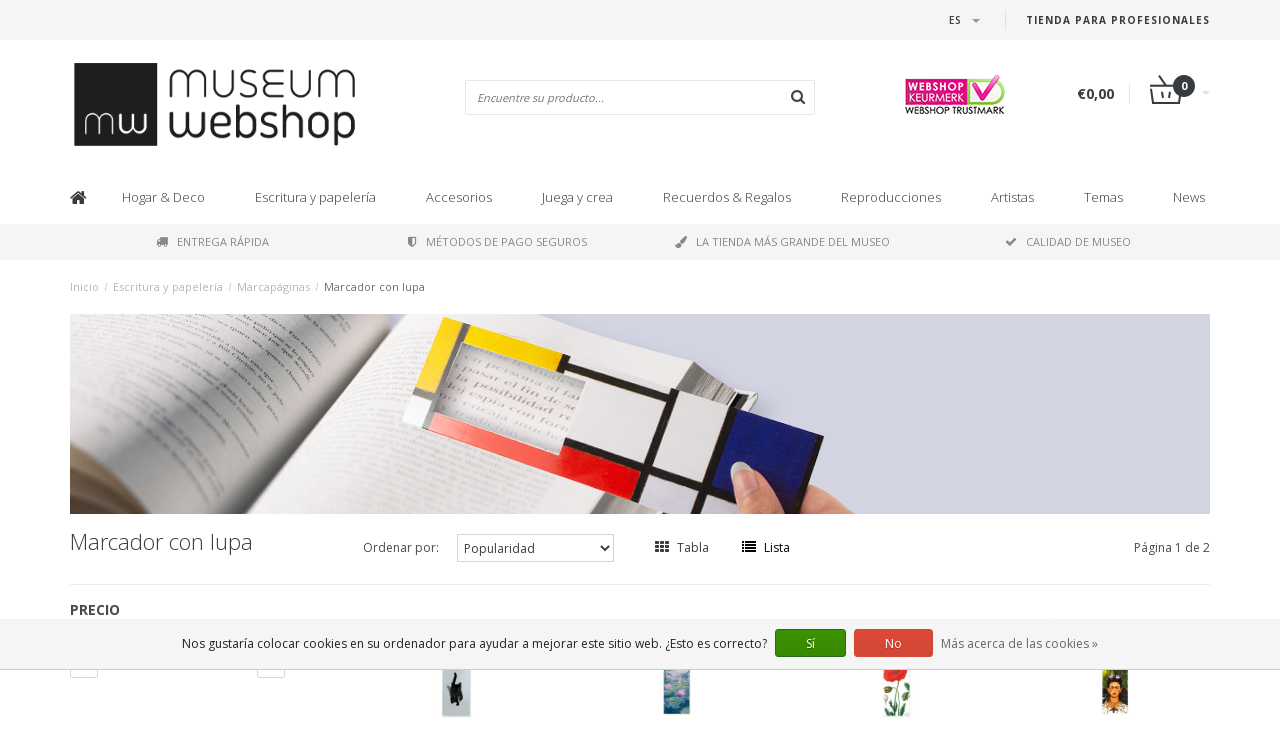

--- FILE ---
content_type: text/html;charset=utf-8
request_url: https://www.museum-webshop.com/es/escritura-y-papeleria/marcapaginas/marcador-con-lupa/
body_size: 32312
content:
<!DOCTYPE html>
<html lang="es">
  <head>
    <meta name="google-site-verification" content="UvGyuko3c64g_kcepX5J991HR1haK5ZhCjlM5rPVXPo" />
    <meta name="facebook-domain-verification" content="3gkdsvr76ajbns3ei6w3qf5z0qzf0a" />
    
    <!--
        
        Theme Fusion | v1.5 | 06-2016
        Theme designed and created by Dyvelopment - We are true e-commerce heroes!
        
        For custom Lightspeed eCom work like custom design or development,
        please contact us at www.dyvelopment.nl
        
    -->
    
    <meta charset="utf-8"/>
<!-- [START] 'blocks/head.rain' -->
<!--

  (c) 2008-2026 Lightspeed Netherlands B.V.
  http://www.lightspeedhq.com
  Generated: 16-01-2026 @ 03:40:51

-->
<link rel="canonical" href="https://www.museum-webshop.com/es/escritura-y-papeleria/marcapaginas/marcador-con-lupa/"/>
<link rel="next" href="https://www.museum-webshop.com/es/escritura-y-papeleria/marcapaginas/marcador-con-lupa/page2.html"/>
<link rel="alternate" href="https://www.museum-webshop.com/es/index.rss" type="application/rss+xml" title="Nuevos productos"/>
<link href="https://cdn.webshopapp.com/assets/cookielaw.css?2025-02-20" rel="stylesheet" type="text/css"/>
<meta name="robots" content="noodp,noydir"/>
<meta property="og:url" content="https://www.museum-webshop.com/es/escritura-y-papeleria/marcapaginas/marcador-con-lupa/?source=facebook"/>
<meta property="og:site_name" content="Museum-webshop"/>
<meta property="og:title" content="Marcador con lupa | Museum Webshop"/>
<meta property="og:description" content="¡Parece que están imprimiendo esas letras cada vez más pequeñas! No hay problema: ¡solicite nuestro marcador con lupa y podrá leer todo de nuevo!"/>
<script>
<iframe title="Webshop Keurmerk lidmaatschap en review score" src="https://review-data.keurmerk.info/rcore/review.html?key=13647&lang=nl&mode=bar" style="border:0" width="330" height="50"></iframe>
</script>
<!--[if lt IE 9]>
<script src="https://cdn.webshopapp.com/assets/html5shiv.js?2025-02-20"></script>
<![endif]-->
<!-- [END] 'blocks/head.rain' -->
    <title>Marcador con lupa | Museum Webshop - Museum-webshop</title>
    <meta name="description" content="¡Parece que están imprimiendo esas letras cada vez más pequeñas! No hay problema: ¡solicite nuestro marcador con lupa y podrá leer todo de nuevo!">
    <meta name="keywords" content="Marcador, con, lupa, Museum Merchandise">
    <meta http-equiv="X-UA-Compatible" content="IE=edge">
    <meta name="viewport" content="width=device-width, initial-scale=1.0, maximum-scale=1.0" />
    <meta name="apple-mobile-web-app-capable" content="yes">
    <meta name="apple-mobile-web-app-status-bar-style" content="black">    
    
    <link href="//maxcdn.bootstrapcdn.com/font-awesome/4.7.0/css/font-awesome.min.css" rel="stylesheet">
    <link rel="shortcut icon" href="https://cdn.webshopapp.com/shops/290353/themes/171273/v/58499/assets/favicon.ico?20200525103314" type="image/x-icon">
    <link href='//fonts.googleapis.com/css?family=Open%20Sans:400,300,600,700' rel='stylesheet' type='text/css'>
    <link href='//fonts.googleapis.com/css?family=Open%20Sans:400,300,600,700' rel='stylesheet' type='text/css'>
    <link href="https://fonts.googleapis.com/css2?family=Dosis&display=swap" rel="stylesheet">
    <link rel="shortcut icon" href="https://cdn.webshopapp.com/shops/290353/themes/171273/v/58499/assets/favicon.ico?20200525103314" type="image/x-icon"> 
    <link rel="stylesheet" href="https://cdn.webshopapp.com/shops/290353/themes/171273/assets/bootstrap-min-310.css?20250917141009">
        <link rel="stylesheet" href="https://cdn.webshopapp.com/shops/290353/themes/171273/assets/style-min.css?20250917141009">
        <!--<link rel="stylesheet" href="https://cdn.webshopapp.com/shops/290353/themes/171273/assets/productpagina.css?20250917141009">-->
    <!--<link rel="stylesheet" href="https://cdn.webshopapp.com/shops/290353/themes/171273/assets/media-queries.css?20250917141009">-->
    <link rel="stylesheet" href="https://cdn.webshopapp.com/shops/290353/themes/171273/assets/lightgallery.css?20250917141009">
    <link rel="stylesheet" href="https://cdn.webshopapp.com/shops/290353/themes/171273/assets/settings.css?20250917141009">  
    <link rel="stylesheet" href="https://cdn.webshopapp.com/shops/290353/themes/171273/assets/custom.css?20250917141009">
    
    <!--[if lt IE 9]>
    <link rel="stylesheet" href="https://cdn.webshopapp.com/shops/290353/themes/171273/assets/lowie8.css?20250917141009">
    <![endif]-->
    
    <script src="https://cdn.webshopapp.com/assets/jquery-1-9-1.js?2025-02-20"></script>
    <script src="https://cdn.webshopapp.com/assets/jquery-ui-1-10-1.js?2025-02-20"></script>
    <!-- <script src="https://cdn.webshopapp.com/shops/290353/themes/171273/assets/jquery-migrate-1-1-1-min.js?20250917141009"></script> -->
    <!--<script src="https://cdn.webshopapp.com/shops/290353/themes/171273/assets/bootstrap.js?20250917141009"></script>-->
    <script src="https://cdn.webshopapp.com/shops/290353/themes/171273/assets/bootstrap-min-310.js?20250917141009"></script>
    <script src="https://cdn.webshopapp.com/shops/290353/themes/171273/assets/global.js?20250917141009"></script>
    <!-- <script src="https://cdn.webshopapp.com/shops/290353/themes/171273/assets/jcarousel.js?20250917141009"></script> -->
    
    <script src="https://cdn.webshopapp.com/assets/gui.js?2025-02-20"></script>
    
    <!--<script src="https://cdn.webshopapp.com/shops/290353/themes/171273/assets/ekko-lightbox.js?20250917141009"></script>-->
    <!--<script src="https://cdn.webshopapp.com/shops/290353/themes/171273/assets/select2optionpicker.js?20250917141009"></script>-->
    <script src="https://cdn.webshopapp.com/shops/290353/themes/171273/assets/lightgallery-min.js?20250917141009"></script>  
    <script src="https://cdn.webshopapp.com/shops/290353/themes/171273/assets/jquery-flexslider-min.js?20250917141009"></script>
    <!-- <script src="https://cdn.webshopapp.com/shops/290353/themes/171273/assets/jquery-scrolltofixed-min.js?20250917141009"></script> -->
    
    <script>
      function doMath() {
                   var sum = 0;
          document.write(sum);
         }
         
         var tNavigation = 'Navigation';
         var tHome = 'Inicio';
         var sUrl = 'https://www.museum-webshop.com/es/';
    </script>
      </head>
  <body class="lang-es">
        <header>
      <!-- SLIDGE TOGGLE -->
   <!-- /SLIDGE TOGGLE -->
  <style>
    .onder-top {
    	display: block;
      text-align: right;
      font-size: 12px;
    	padding: 6px 30px;
      background: #f5f5f5;
}
    }
  </style>
  <div class="container-fluid hidden-sm hidden-md hidden-lg onder-top">
        <li><a class="button-open" href="https://b2b.museum-webshop.com" target="_blank" title="login">Tienda para Profesionales</a></li>
      </div>
  <!-- TOP -->
  <div class="top">
    <div class="container-fluid">
      
      <!-- TOPLINKS -->
      <ul class="hidden-xs toplinks">
                        <li><a class="button-open" href="https://b2b.museum-webshop.com" target="_blank"  title="login">Tienda para Profesionales</a></li>
                      </ul>
      <!-- /TOPLINKS -->
      
      <!-- MINICART BUTTON XS -->
      <div class="hidden-sm hidden-md hidden-lg minicart-button">

        <a class="button-open" href="/cart/"><span class="cart"></span><span class="quanti">          
          
          <script>doMath();</script>  Artículos </span><i class="caret"></i></a>
      </div>
      <!-- /MINICART BUTTON XS -->
      
      <!-- LANGUAGE DROPDOWN -->
      <div class="dropdowns">  
                <div class="tui-dropdown language">
          <span class="language-first language-es"><span>es</span> <i class="caret"></i></span>
          <ul>
                        
                                                                                                      
  	<li class="language language-nl">
	<a href="https://www.museum-webshop.com/nl/go/category/9771114"  lang="nl" title="Nederlands">Nederlands <span></span></a>
	</li>
  	<li class="language language-de">
	<a href="https://www.museum-webshop.com/de/go/category/9771114"  lang="de" title="Deutsch">Deutsch <span></span></a>
	</li>
  	<li class="language language-en">
	<a href="https://www.museum-webshop.com/en/go/category/9771114"  lang="en" title="English">English <span></span></a>
	</li>
  	<li class="language language-fr">
	<a href="https://www.museum-webshop.com/fr/go/category/9771114"  lang="fr" title="Français">Français <span></span></a>
	</li>
  	<li class="language language-es">
	<a href="https://www.museum-webshop.com/es/go/category/9771114" class="active" id="last" lang="es" title="Español">Español <span></span></a>
	</li>
            </ul>
        </div>
                      </div>
      <!-- /LANGUAGE DROPDOWN -->
      
      <!-- USP -->
            <!-- /USP -->
      
    </div>
  </div>
  
  <!-- /TOP -->
  
  <!-- HEADER MAIN -->
  <div class="header-main-bar">
    <div class="container-fluid">
      
      <!-- LOGO -->
            <div class="logo col-xs-12 col-md-4 nopadding">
        <a class="navbar-logo" href="https://www.museum-webshop.com/es/"><img class="img-responsive" src="https://cdn.webshopapp.com/shops/290353/themes/171273/v/65829/assets/logo.png?20200622153758" alt="Logo"></a>
      </div>
            <!-- /LOGO -->
      
      <!-- ZOEKFUNCTIE -->  
      <div class="col-xs-12 col-sm-9 col-md-4" id="search">
        <div class="search tui clearfix">
          
          <form action="https://www.museum-webshop.com/es/search/" id="searched" method="get">
            <input type="text" class="sticky-search-field" name="q" autocomplete="off" value="" placeholder="Encuentre su producto...">
            <a class="btn search" onclick="$('#searched').submit(); return false;" href="#"><i class="fa fa-search"></i></a>
          </form>
          
          <div class="autocomplete">
            <div class="products products-livesearch"></div>
            <div class="more"><a href="#">Ver todos los resultados <span>(0)</span></a></div>
            <div class="notfound">No se encontraron productos...</div>
          </div>
          
        </div>         
      </div>
      <!-- /ZOEKFUNCTIE --> 
      
      <!-- KEURMERK --> 
      <div class="hidden-xs hidden-sm col-md-2" id="keurmerk">
                <div class="keurmerk-inner">
                    <img class="img-responsive" src="https://cdn.webshopapp.com/shops/290353/themes/171273/assets/keurmerk.png?20250703101925" alt="Logo">
                  </div>
              </div>
      <!-- /KEURMERK --> 
      
      <!-- MINICART -->
      <div class="hidden-xs col-sm-3 col-md-2" id="cart">
        
        <div class="total">
          <a href="https://www.museum-webshop.com/es/cart/">
                        <strong>€0,00</strong>
                        <div class="quantity">
                            <script>doMath();</script>
            </div>
          </a>
        </div>
        
        
        <div class="overview">
          
          <span class="carttitle"><strong>Mi cesta</strong> (<script>doMath();</script> Artículos)</span>
          
          <div class="products">
                    
            
          </div>
          
                    <div class="sum">No se encontraron productos</div>
                    
        </div>
      </div>
      <!-- /MINICART -->
      
    </div>   
  </div>
  <!-- /HEADER MAIN -->
  
  <!-- NAVBAR -->
    <!-- /NAVBAR -->
  
<div class="" id="navbar">
  <div class="container-fluid">
    <div class="row">
      <div class="col-md-12">
        <nav>
          <ul class="multimenu">
        <li class="hidden-sm hidden-xs hidden-xxs"><a href="https://www.museum-webshop.com/es/"><i class="fa fa-home home-icon" aria-hidden="true"></i></a></li>
        
                <li>
          <a href="https://www.museum-webshop.com/es/hogar-deco/" class="dropdown">Hogar &amp; Deco</a>
          
                    <span class="opensub visible-sm visible-xs visible-xxs"><i class="fa fa-plus-circle"></i></span>
                    
          
                    <ul class="sub1">
            <li class="category-header">Hogar &amp; Deco</li>
            <li style="padding: 10px 25px 25px 25px;">
              <div class="row">
              
                                                <div class="col-md-9 col-sm-12 maxheight">
                                
                <div class="row">
                
                                                      <div class="col-md-3 sub-holder">
                      <span class="maincat"><a href="https://www.museum-webshop.com/es/hogar-deco/para-en-la-mesa/">Para en la mesa</a></span>
                      
                                              <ul class="sub2">
                                                    <li>
                            <a href="https://www.museum-webshop.com/es/hogar-deco/para-en-la-mesa/bandejas/"> Bandejas </a>
                                                        <ul class="sub3 hidden-cats">
                                                            <li>
                                <a href="https://www.museum-webshop.com/es/hogar-deco/para-en-la-mesa/bandejas/mini-bandejas-21x14-cm/"> Mini bandejas (21x14 cm)</a>
                              </li>
                                                            <li>
                                <a href="https://www.museum-webshop.com/es/hogar-deco/para-en-la-mesa/bandejas/bandeja-de-servicio-midi-27-x-20-cm/"> Bandeja de servicio midi (27 x 20 cm)</a>
                              </li>
                                                            <li>
                                <a href="https://www.museum-webshop.com/es/hogar-deco/para-en-la-mesa/bandejas/bandeja-laminada-grande-375-x-265-cm/">Bandeja laminada grande (37,5 x 26,5 cm)</a>
                              </li>
                                                            <li>
                                <a href="https://www.museum-webshop.com/es/hogar-deco/para-en-la-mesa/bandejas/todas-las-bandejas/">Todas las bandejas</a>
                              </li>
                                                          </ul>
                                                      </li>
                                                    <li>
                            <a href="https://www.museum-webshop.com/es/hogar-deco/para-en-la-mesa/posavasos/"> Posavasos</a>
                                                      </li>
                                                    <li>
                            <a href="https://www.museum-webshop.com/es/hogar-deco/para-en-la-mesa/tazas-de-espresso/">Tazas de espresso</a>
                                                      </li>
                                                    <li>
                            <a href="https://www.museum-webshop.com/es/hogar-deco/para-en-la-mesa/tazas/"> Tazas</a>
                                                      </li>
                                                    <li>
                            <a href="https://www.museum-webshop.com/es/hogar-deco/para-en-la-mesa/cristaleria-historica/">Cristalería histórica</a>
                                                      </li>
                                                    <li>
                            <a href="https://www.museum-webshop.com/es/hogar-deco/para-en-la-mesa/servilletas/">Servilletas</a>
                                                      </li>
                                                    <li>
                            <a href="https://www.museum-webshop.com/es/hogar-deco/para-en-la-mesa/jarrones-y-platos/">Jarrones y platos</a>
                                                      </li>
                                                    <li>
                            <a href="https://www.museum-webshop.com/es/hogar-deco/para-en-la-mesa/panos-de-cocina/"> Paños de cocina</a>
                                                      </li>
                                                  </ul>
                                          </div>
                    
                                                          <div class="col-md-3 sub-holder">
                      <span class="maincat"><a href="https://www.museum-webshop.com/es/hogar-deco/deco-de-pared/"> Deco de pared</a></span>
                      
                                              <ul class="sub2">
                                                    <li>
                            <a href="https://www.museum-webshop.com/es/hogar-deco/deco-de-pared/carteles-50-x-70-cm/">Carteles 50 x 70 cm</a>
                                                      </li>
                                                    <li>
                            <a href="https://www.museum-webshop.com/es/hogar-deco/deco-de-pared/mini-poster-a4-y-a3/"> Mini póster A4 y A3</a>
                                                      </li>
                                                    <li>
                            <a href="https://www.museum-webshop.com/es/hogar-deco/deco-de-pared/paspartus-con-reproduccion/">Paspartús con reproducción</a>
                                                      </li>
                                                    <li>
                            <a href="https://www.museum-webshop.com/es/hogar-deco/deco-de-pared/impresiones-en-lienzo/">Impresiones en lienzo</a>
                                                      </li>
                                                    <li>
                            <a href="https://www.museum-webshop.com/es/hogar-deco/deco-de-pared/lista-de-pases/">Lista de pases</a>
                                                      </li>
                                                    <li>
                            <a href="https://www.museum-webshop.com/es/hogar-deco/deco-de-pared/masters-on-wood/">Masters on Wood</a>
                                                      </li>
                                                  </ul>
                                          </div>
                    
                                                          <div class="col-md-3 sub-holder">
                      <span class="maincat"><a href="https://www.museum-webshop.com/es/hogar-deco/para-el-interior/"> Para el interior</a></span>
                      
                                              <ul class="sub2">
                                                    <li>
                            <a href="https://www.museum-webshop.com/es/hogar-deco/para-el-interior/luces-de-te/"> Luces de té</a>
                                                      </li>
                                                    <li>
                            <a href="https://www.museum-webshop.com/es/hogar-deco/para-el-interior/portavelas/"> Portavelas</a>
                                                      </li>
                                                    <li>
                            <a href="https://www.museum-webshop.com/es/hogar-deco/para-el-interior/pisapapeles/">Pisapapeles</a>
                                                      </li>
                                                    <li>
                            <a href="https://www.museum-webshop.com/es/hogar-deco/para-el-interior/estatuillas/">Estatuillas</a>
                                                      </li>
                                                    <li>
                            <a href="https://www.museum-webshop.com/es/hogar-deco/para-el-interior/fundas-de-cojines/">Fundas de cojines</a>
                                                      </li>
                                                    <li>
                            <a href="https://www.museum-webshop.com/es/hogar-deco/para-el-interior/silla-del-museo/">Silla del museo</a>
                                                      </li>
                                                    <li>
                            <a href="https://www.museum-webshop.com/es/hogar-deco/para-el-interior/replica-azulejos/">Replica azulejos</a>
                                                      </li>
                                                    <li>
                            <a href="https://www.museum-webshop.com/es/hogar-deco/para-el-interior/navidad/">Navidad</a>
                                                      </li>
                                                    <li>
                            <a href="https://www.museum-webshop.com/es/hogar-deco/para-el-interior/marcos-de-fotos-y-reproducciones/">Marcos de fotos y reproducciones</a>
                                                      </li>
                                                  </ul>
                                          </div>
                    
                                                          <div class="col-md-3 sub-holder">
                      <span class="maincat"><a href="https://www.museum-webshop.com/es/hogar-deco/para-afuera/">Para afuera</a></span>
                      
                                              <ul class="sub2">
                                                    <li>
                            <a href="https://www.museum-webshop.com/es/hogar-deco/para-afuera/tarjeta-postal-de-semillas-de-flores/">Tarjeta postal de semillas de flores</a>
                                                      </li>
                                                  </ul>
                                          </div>
                    
                                          <div class="cf"></div>
                                                                      </div>
                </div>
              
                                <div class="col-md-3 hidden-sm hidden-xs">
                  <a href=""><img src="https://cdn.webshopapp.com/shops/290353/themes/171273/assets/highlight-image.png?20250917141009" alt=""></a>
                </div>
                              
              </div>
              
            </li>
          </ul>
          
        </li>
                <li>
          <a href="https://www.museum-webshop.com/es/escritura-y-papeleria/" class="dropdown">Escritura y papelería</a>
          
                    <span class="opensub visible-sm visible-xs visible-xxs"><i class="fa fa-plus-circle"></i></span>
                    
          
                    <ul class="sub1">
            <li class="category-header">Escritura y papelería</li>
            <li style="padding: 10px 25px 25px 25px;">
              <div class="row">
              
                                                <div class="col-md-9 col-sm-12 maxheight">
                                
                <div class="row">
                
                                                      <div class="col-md-3 sub-holder">
                      <span class="maincat"><a href="https://www.museum-webshop.com/es/escritura-y-papeleria/escritura/">Escritura</a></span>
                      
                                              <ul class="sub2">
                                                    <li>
                            <a href="https://www.museum-webshop.com/es/escritura-y-papeleria/escritura/lapices/">Lapices</a>
                                                        <ul class="sub3 hidden-cats">
                                                            <li>
                                <a href="https://www.museum-webshop.com/es/escritura-y-papeleria/escritura/lapices/lapices-de-terciopelo/">Lápices de terciopelo</a>
                              </li>
                                                            <li>
                                <a href="https://www.museum-webshop.com/es/escritura-y-papeleria/escritura/lapices/lapiz-multicolor/">Lápiz multicolor</a>
                              </li>
                                                            <li>
                                <a href="https://www.museum-webshop.com/es/escritura-y-papeleria/escritura/lapices/lapices-con-adorno/">Lápices con adorno</a>
                              </li>
                                                            <li>
                                <a href="https://www.museum-webshop.com/es/escritura-y-papeleria/escritura/lapices/lapices-mecanicos/">Lapices mecanicos</a>
                              </li>
                                                          </ul>
                                                      </li>
                                                    <li>
                            <a href="https://www.museum-webshop.com/es/escritura-y-papeleria/escritura/plumas/">Plumas</a>
                                                        <ul class="sub3 hidden-cats">
                                                            <li>
                                <a href="https://www.museum-webshop.com/es/escritura-y-papeleria/escritura/plumas/pluma-de-pincel/">Pluma de pincel</a>
                              </li>
                                                            <li>
                                <a href="https://www.museum-webshop.com/es/escritura-y-papeleria/escritura/plumas/pluma-estilografica/">Pluma estilográfica</a>
                              </li>
                                                            <li>
                                <a href="https://www.museum-webshop.com/es/escritura-y-papeleria/escritura/plumas/pluma-fotografica/">Pluma fotográfica</a>
                              </li>
                                                            <li>
                                <a href="https://www.museum-webshop.com/es/escritura-y-papeleria/escritura/plumas/pluma-de-tubo-de-pintura/">Pluma de tubo de pintura</a>
                              </li>
                                                            <li>
                                <a href="https://www.museum-webshop.com/es/escritura-y-papeleria/escritura/plumas/boligrafo-de-madera/">Bolígrafo &#039;de madera&#039;</a>
                              </li>
                                                            <li>
                                <a href="https://www.museum-webshop.com/es/escritura-y-papeleria/escritura/plumas/boligrafo-de-lujo-en-caja/"> Bolígrafo de lujo en caja</a>
                              </li>
                                                            <li>
                                <a href="https://www.museum-webshop.com/es/escritura-y-papeleria/escritura/plumas/boligrafos-con-topper/">Bolígrafos con topper</a>
                              </li>
                                                          </ul>
                                                      </li>
                                                    <li>
                            <a href="https://www.museum-webshop.com/es/escritura-y-papeleria/escritura/pluma-estilografica/">Pluma estilográfica</a>
                                                      </li>
                                                    <li>
                            <a href="https://www.museum-webshop.com/es/escritura-y-papeleria/escritura/juego-de-escritura-con-tinta-y-boligrafo/">Juego de escritura con tinta y bolígrafo.</a>
                                                      </li>
                                                    <li>
                            <a href="https://www.museum-webshop.com/es/escritura-y-papeleria/escritura/borrador/">Borrador</a>
                                                      </li>
                                                    <li>
                            <a href="https://www.museum-webshop.com/es/escritura-y-papeleria/escritura/bolsa-de-lapices/">Bolsa de lapices</a>
                                                      </li>
                                                    <li>
                            <a href="https://www.museum-webshop.com/es/escritura-y-papeleria/escritura/gobernante/">Gobernante</a>
                                                      </li>
                                                  </ul>
                                          </div>
                    
                                                          <div class="col-md-3 sub-holder">
                      <span class="maincat"><a href="https://www.museum-webshop.com/es/escritura-y-papeleria/cuadernos/">Cuadernos</a></span>
                      
                                              <ul class="sub2">
                                                    <li>
                            <a href="https://www.museum-webshop.com/es/escritura-y-papeleria/cuadernos/bloc-de-notas/">Bloc de notas</a>
                                                      </li>
                                                    <li>
                            <a href="https://www.museum-webshop.com/es/escritura-y-papeleria/cuadernos/folleto-cosido-en-algodon/">Folleto cosido en algodón</a>
                                                      </li>
                                                    <li>
                            <a href="https://www.museum-webshop.com/es/escritura-y-papeleria/cuadernos/cuaderno-a7/">Cuaderno A7</a>
                                                      </li>
                                                    <li>
                            <a href="https://www.museum-webshop.com/es/escritura-y-papeleria/cuadernos/cuaderno-de-tapa-blanda-a6/">Cuaderno de tapa blanda A6</a>
                                                      </li>
                                                    <li>
                            <a href="https://www.museum-webshop.com/es/escritura-y-papeleria/cuadernos/cuaderno-de-tapa-blanda-a5/">Cuaderno de tapa blanda A5</a>
                                                      </li>
                                                    <li>
                            <a href="https://www.museum-webshop.com/es/escritura-y-papeleria/cuadernos/escritura/">Escritura</a>
                                                      </li>
                                                    <li>
                            <a href="https://www.museum-webshop.com/es/escritura-y-papeleria/cuadernos/cuaderno-de-bocetos/">Cuaderno de bocetos</a>
                                                      </li>
                                                    <li>
                            <a href="https://www.museum-webshop.com/es/escritura-y-papeleria/cuadernos/cuaderno-de-bocetos-paspartu/">Cuaderno de bocetos paspartú</a>
                                                      </li>
                                                    <li>
                            <a href="https://www.museum-webshop.com/es/escritura-y-papeleria/cuadernos/cuaderno-de-artista/">Cuaderno de artista</a>
                                                      </li>
                                                    <li>
                            <a href="https://www.museum-webshop.com/es/escritura-y-papeleria/cuadernos/notepad/">Notepad</a>
                                                      </li>
                                                  </ul>
                                          </div>
                    
                                                          <div class="col-md-3 sub-holder">
                      <span class="maincat"><a href="https://www.museum-webshop.com/es/escritura-y-papeleria/para-la-oficina/">Para la oficina</a></span>
                      
                                              <ul class="sub2">
                                                    <li>
                            <a href="https://www.museum-webshop.com/es/escritura-y-papeleria/para-la-oficina/carpetas-de-archivo/">Carpetas de archivo</a>
                                                        <ul class="sub3 hidden-cats">
                                                            <li>
                                <a href="https://www.museum-webshop.com/es/escritura-y-papeleria/para-la-oficina/carpetas-de-archivo/carpeta-de-archivo-de-carton/">Carpeta de archivo de cartón</a>
                              </li>
                                                            <li>
                                <a href="https://www.museum-webshop.com/es/escritura-y-papeleria/para-la-oficina/carpetas-de-archivo/funda-portadocumentos-tamano-a4/">Funda portadocumentos, tamaño A4</a>
                              </li>
                                                            <li>
                                <a href="https://www.museum-webshop.com/es/escritura-y-papeleria/para-la-oficina/carpetas-de-archivo/carpeta-portadocumentos-con-goma/">Carpeta portadocumentos con goma</a>
                              </li>
                                                          </ul>
                                                      </li>
                                                    <li>
                            <a href="https://www.museum-webshop.com/es/escritura-y-papeleria/para-la-oficina/pisapapeles/">Pisapapeles</a>
                                                      </li>
                                                    <li>
                            <a href="https://www.museum-webshop.com/es/escritura-y-papeleria/para-la-oficina/estuche/">Estuche</a>
                                                      </li>
                                                    <li>
                            <a href="https://www.museum-webshop.com/es/escritura-y-papeleria/para-la-oficina/alfombrilla-de-raton/">Alfombrilla de ratón</a>
                                                      </li>
                                                    <li>
                            <a href="https://www.museum-webshop.com/es/escritura-y-papeleria/para-la-oficina/papel-de-regalo/">Papel de regalo</a>
                                                      </li>
                                                    <li>
                            <a href="https://www.museum-webshop.com/es/escritura-y-papeleria/para-la-oficina/conjunto-de-pegatinas/">Conjunto de pegatinas</a>
                                                      </li>
                                                    <li>
                            <a href="https://www.museum-webshop.com/es/escritura-y-papeleria/para-la-oficina/juego-de-sellos-de-cera/">Juego de sellos de cera</a>
                                                      </li>
                                                    <li>
                            <a href="https://www.museum-webshop.com/es/escritura-y-papeleria/para-la-oficina/funda-para-portatil/">Funda para portátil</a>
                                                      </li>
                                                  </ul>
                                          </div>
                    
                                                          <div class="col-md-3 sub-holder">
                      <span class="maincat"><a href="https://www.museum-webshop.com/es/escritura-y-papeleria/marcapaginas/">Marcapáginas</a></span>
                      
                                              <ul class="sub2">
                                                    <li>
                            <a href="https://www.museum-webshop.com/es/escritura-y-papeleria/marcapaginas/marcapaginas-magnetico/">Marcapaginas magnético</a>
                                                      </li>
                                                    <li>
                            <a href="https://www.museum-webshop.com/es/escritura-y-papeleria/marcapaginas/marcador-con-lupa/">Marcador con lupa</a>
                                                      </li>
                                                    <li>
                            <a href="https://www.museum-webshop.com/es/escritura-y-papeleria/marcapaginas/marcapagina-clasico/">Marcapágina clásico</a>
                                                      </li>
                                                    <li>
                            <a href="https://www.museum-webshop.com/es/escritura-y-papeleria/marcapaginas/conjunto-de-marcadores-magneticos/">Conjunto de marcadores magnéticos</a>
                                                      </li>
                                                  </ul>
                                          </div>
                    
                                          <div class="cf"></div>
                                                          <div class="col-md-3 sub-holder">
                      <span class="maincat"><a href="https://www.museum-webshop.com/es/escritura-y-papeleria/papeleria-y-accesorios-de-madera/">Papelería y accesorios de madera</a></span>
                      
                                          </div>
                    
                                                                      </div>
                </div>
              
                                <div class="col-md-3 hidden-sm hidden-xs">
                  <a href=""><img src="https://cdn.webshopapp.com/shops/290353/themes/171273/assets/highlight-image.png?20250917141009" alt=""></a>
                </div>
                              
              </div>
              
            </li>
          </ul>
          
        </li>
                <li>
          <a href="https://www.museum-webshop.com/es/accesorios/" class="dropdown">Accesorios</a>
          
                    <span class="opensub visible-sm visible-xs visible-xxs"><i class="fa fa-plus-circle"></i></span>
                    
          
                    <ul class="sub1">
            <li class="category-header">Accesorios</li>
            <li style="padding: 10px 25px 25px 25px;">
              <div class="row">
              
                                                <div class="col-md-9 col-sm-12 maxheight">
                                
                <div class="row">
                
                                                      <div class="col-md-3 sub-holder">
                      <span class="maincat"><a href="https://www.museum-webshop.com/es/accesorios/accesorios-de-gafas/">Accesorios de gafas</a></span>
                      
                                              <ul class="sub2">
                                                    <li>
                            <a href="https://www.museum-webshop.com/es/accesorios/accesorios-de-gafas/panos-de-lente/">Paños de lente</a>
                                                      </li>
                                                    <li>
                            <a href="https://www.museum-webshop.com/es/accesorios/accesorios-de-gafas/funda-de-gafas/">Funda de gafas</a>
                                                      </li>
                                                    <li>
                            <a href="https://www.museum-webshop.com/es/accesorios/accesorios-de-gafas/caja-de-lente-de-contacto/">Caja de lente de contacto</a>
                                                      </li>
                                                    <li>
                            <a href="https://www.museum-webshop.com/es/accesorios/accesorios-de-gafas/mascara-para-dormir/">Máscara para dormir</a>
                                                      </li>
                                                  </ul>
                                          </div>
                    
                                                          <div class="col-md-3 sub-holder">
                      <span class="maincat"><a href="https://www.museum-webshop.com/es/accesorios/joyas/">Joyas</a></span>
                      
                                              <ul class="sub2">
                                                    <li>
                            <a href="https://www.museum-webshop.com/es/accesorios/joyas/collares/">Collares</a>
                                                      </li>
                                                    <li>
                            <a href="https://www.museum-webshop.com/es/accesorios/joyas/pendientes/">Pendientes</a>
                                                      </li>
                                                    <li>
                            <a href="https://www.museum-webshop.com/es/accesorios/joyas/pulseras/">Pulseras</a>
                                                      </li>
                                                    <li>
                            <a href="https://www.museum-webshop.com/es/accesorios/joyas/gemelos/">Gemelos</a>
                                                      </li>
                                                  </ul>
                                          </div>
                    
                                                          <div class="col-md-3 sub-holder">
                      <span class="maincat"><a href="https://www.museum-webshop.com/es/accesorios/bolsos-accesorios/">Bolsos &amp; Accesorios</a></span>
                      
                                              <ul class="sub2">
                                                    <li>
                            <a href="https://www.museum-webshop.com/es/accesorios/bolsos-accesorios/caja-de-lapiz-labial/">Caja de lápiz labial</a>
                                                      </li>
                                                    <li>
                            <a href="https://www.museum-webshop.com/es/accesorios/bolsos-accesorios/espejos/">Espejos</a>
                                                        <ul class="sub3 hidden-cats">
                                                            <li>
                                <a href="https://www.museum-webshop.com/es/accesorios/bolsos-accesorios/espejos/espejos-plegables/">Espejos plegables</a>
                              </li>
                                                            <li>
                                <a href="https://www.museum-webshop.com/es/accesorios/bolsos-accesorios/espejos/espejo-de-bolsillo-80-mm/">Espejo de bolsillo 80 mm</a>
                              </li>
                                                            <li>
                                <a href="https://www.museum-webshop.com/es/accesorios/bolsos-accesorios/espejos/espejo-de-bolsillo-60-mm/">Espejo de bolsillo 60 mm</a>
                              </li>
                                                          </ul>
                                                      </li>
                                                    <li>
                            <a href="https://www.museum-webshop.com/es/accesorios/bolsos-accesorios/llaveros/">Llaveros</a>
                                                        <ul class="sub3 hidden-cats">
                                                            <li>
                                <a href="https://www.museum-webshop.com/es/accesorios/bolsos-accesorios/llaveros/llaveros/">Llaveros </a>
                              </li>
                                                            <li>
                                <a href="https://www.museum-webshop.com/es/accesorios/bolsos-accesorios/llaveros/llaveros-rectangulares/">Llaveros rectangulares</a>
                              </li>
                                                            <li>
                                <a href="https://www.museum-webshop.com/es/accesorios/bolsos-accesorios/llaveros/llaveros-de-zapatillas-de-ballet/">Llaveros de zapatillas de ballet</a>
                              </li>
                                                            <li>
                                <a href="https://www.museum-webshop.com/es/accesorios/bolsos-accesorios/llaveros/llavero-de-metal/">Llavero de metal</a>
                              </li>
                                                          </ul>
                                                      </li>
                                                    <li>
                            <a href="https://www.museum-webshop.com/es/accesorios/bolsos-accesorios/accesorios-del-telefono/">Accesorios del teléfono</a>
                                                      </li>
                                                    <li>
                            <a href="https://www.museum-webshop.com/es/accesorios/bolsos-accesorios/bolsos/">Bolsos</a>
                                                        <ul class="sub3 hidden-cats">
                                                            <li>
                                <a href="https://www.museum-webshop.com/es/accesorios/bolsos-accesorios/bolsos/bolsa-de-la-compra/">Bolsa de la compra</a>
                              </li>
                                                            <li>
                                <a href="https://www.museum-webshop.com/es/accesorios/bolsos-accesorios/bolsos/bolsa-plegable/">Bolsa plegable</a>
                              </li>
                                                            <li>
                                <a href="https://www.museum-webshop.com/es/accesorios/bolsos-accesorios/bolsos/bolsas-de-mano/">Bolsas de mano</a>
                              </li>
                                                          </ul>
                                                      </li>
                                                    <li>
                            <a href="https://www.museum-webshop.com/es/accesorios/bolsos-accesorios/mascara-de-la-boca/">Máscara de la boca</a>
                                                      </li>
                                                    <li>
                            <a href="https://www.museum-webshop.com/es/accesorios/bolsos-accesorios/neceser-de-maquillaje/">Neceser de maquillaje</a>
                                                      </li>
                                                    <li>
                            <a href="https://www.museum-webshop.com/es/accesorios/bolsos-accesorios/funda-para-portatil/">Funda para portátil</a>
                                                      </li>
                                                  </ul>
                                          </div>
                    
                                                          <div class="col-md-3 sub-holder">
                      <span class="maincat"><a href="https://www.museum-webshop.com/es/accesorios/otro-accesorios/">Otro Accesorios</a></span>
                      
                                              <ul class="sub2">
                                                    <li>
                            <a href="https://www.museum-webshop.com/es/accesorios/otro-accesorios/abanico/">Abanico</a>
                                                      </li>
                                                    <li>
                            <a href="https://www.museum-webshop.com/es/accesorios/otro-accesorios/calcetines-artisticos/">Calcetines artísticos</a>
                                                      </li>
                                                    <li>
                            <a href="https://www.museum-webshop.com/es/accesorios/otro-accesorios/pastillero/">Pastillero</a>
                                                      </li>
                                                    <li>
                            <a href="https://www.museum-webshop.com/es/accesorios/otro-accesorios/bufanda/">Bufanda</a>
                                                      </li>
                                                    <li>
                            <a href="https://www.museum-webshop.com/es/accesorios/otro-accesorios/jabon/">Jabon</a>
                                                      </li>
                                                    <li>
                            <a href="https://www.museum-webshop.com/es/accesorios/otro-accesorios/mentas/">Mentas</a>
                                                      </li>
                                                    <li>
                            <a href="https://www.museum-webshop.com/es/accesorios/otro-accesorios/dedal/">Dedal</a>
                                                      </li>
                                                    <li>
                            <a href="https://www.museum-webshop.com/es/accesorios/otro-accesorios/mascara-para-dormir/">Máscara para dormir</a>
                                                      </li>
                                                  </ul>
                                          </div>
                    
                                          <div class="cf"></div>
                                                                      </div>
                </div>
              
                                <div class="col-md-3 hidden-sm hidden-xs">
                  <a href=""><img src="https://cdn.webshopapp.com/shops/290353/themes/171273/assets/highlight-image.png?20250917141009" alt=""></a>
                </div>
                              
              </div>
              
            </li>
          </ul>
          
        </li>
                <li>
          <a href="https://www.museum-webshop.com/es/juega-y-crea/" class="dropdown">Juega y crea</a>
          
                    <span class="opensub visible-sm visible-xs visible-xxs"><i class="fa fa-plus-circle"></i></span>
                    
          
                    <ul class="sub1">
            <li class="category-header">Juega y crea</li>
            <li style="padding: 10px 25px 25px 25px;">
              <div class="row">
              
                                                <div class="col-md-9 col-sm-12 maxheight">
                                
                <div class="row">
                
                                                      <div class="col-md-3 sub-holder">
                      <span class="maincat"><a href="https://www.museum-webshop.com/es/juega-y-crea/juegos/">Juegos</a></span>
                      
                                              <ul class="sub2">
                                                    <li>
                            <a href="https://www.museum-webshop.com/es/juega-y-crea/juegos/juegos-de-memoria/">Juegos de memoria</a>
                                                      </li>
                                                    <li>
                            <a href="https://www.museum-webshop.com/es/juega-y-crea/juegos/jugando-a-las-cartas/">Jugando a las cartas</a>
                                                      </li>
                                                    <li>
                            <a href="https://www.museum-webshop.com/es/juega-y-crea/juegos/rompecabezas/">Rompecabezas</a>
                                                      </li>
                                                    <li>
                            <a href="https://www.museum-webshop.com/es/juega-y-crea/juegos/cubos-plegables/">Cubos plegables</a>
                                                      </li>
                                                  </ul>
                                          </div>
                    
                                                          <div class="col-md-3 sub-holder">
                      <span class="maincat"><a href="https://www.museum-webshop.com/es/juega-y-crea/dibujar-y-colorear/">Dibujar y colorear</a></span>
                      
                                              <ul class="sub2">
                                                    <li>
                            <a href="https://www.museum-webshop.com/es/juega-y-crea/dibujar-y-colorear/plumas/">Plumas</a>
                                                      </li>
                                                    <li>
                            <a href="https://www.museum-webshop.com/es/juega-y-crea/dibujar-y-colorear/lapices/">Lapices</a>
                                                      </li>
                                                    <li>
                            <a href="https://www.museum-webshop.com/es/juega-y-crea/dibujar-y-colorear/lapices-de-colores/">Lápices de colores</a>
                                                      </li>
                                                    <li>
                            <a href="https://www.museum-webshop.com/es/juega-y-crea/dibujar-y-colorear/tarjetas-para-colorear/">Tarjetas para colorear</a>
                                                      </li>
                                                    <li>
                            <a href="https://www.museum-webshop.com/es/juega-y-crea/dibujar-y-colorear/lapices-y-boligrafos-con-adorno/">Lápices y bolígrafos con adorno</a>
                                                      </li>
                                                    <li>
                            <a href="https://www.museum-webshop.com/es/juega-y-crea/dibujar-y-colorear/estuche/">Estuche</a>
                                                      </li>
                                                    <li>
                            <a href="https://www.museum-webshop.com/es/juega-y-crea/dibujar-y-colorear/conjunto-de-pegatinas/">Conjunto de pegatinas</a>
                                                      </li>
                                                    <li>
                            <a href="https://www.museum-webshop.com/es/juega-y-crea/dibujar-y-colorear/juego-de-escritura-con-tinta-y-boligrafo/">Juego de escritura con tinta y bolígrafo</a>
                                                      </li>
                                                    <li>
                            <a href="https://www.museum-webshop.com/es/juega-y-crea/dibujar-y-colorear/set-de-acuarelas/">Set de acuarelas</a>
                                                      </li>
                                                  </ul>
                                          </div>
                    
                                                          <div class="col-md-3 sub-holder">
                      <span class="maincat"><a href="https://www.museum-webshop.com/es/juega-y-crea/juguetes/">Juguetes</a></span>
                      
                                              <ul class="sub2">
                                                    <li>
                            <a href="https://www.museum-webshop.com/es/juega-y-crea/juguetes/libros-infantiles/">Libros infantiles</a>
                                                      </li>
                                                    <li>
                            <a href="https://www.museum-webshop.com/es/juega-y-crea/juguetes/caleidoscopio/">Caleidoscopio</a>
                                                      </li>
                                                    <li>
                            <a href="https://www.museum-webshop.com/es/juega-y-crea/juguetes/juguetes-opticos/">Juguetes ópticos</a>
                                                      </li>
                                                    <li>
                            <a href="https://www.museum-webshop.com/es/juega-y-crea/juguetes/juguetes-de-madera/">Juguetes de madera</a>
                                                      </li>
                                                  </ul>
                                          </div>
                    
                                                          <div class="col-md-3 sub-holder">
                      <span class="maincat"><a href="https://www.museum-webshop.com/es/juega-y-crea/otros-jugar-y-crear/">Otros jugar y crear</a></span>
                      
                                              <ul class="sub2">
                                                    <li>
                            <a href="https://www.museum-webshop.com/es/juega-y-crea/otros-jugar-y-crear/miffy-burdeos/">Miffy  Burdeos</a>
                                                      </li>
                                                    <li>
                            <a href="https://www.museum-webshop.com/es/juega-y-crea/otros-jugar-y-crear/coleccionable/">Coleccionable</a>
                                                      </li>
                                                    <li>
                            <a href="https://www.museum-webshop.com/es/juega-y-crea/otros-jugar-y-crear/todo-jugar-crear/">Todo jugar &amp; crear</a>
                                                      </li>
                                                  </ul>
                                          </div>
                    
                                          <div class="cf"></div>
                                                                      </div>
                </div>
              
                                <div class="col-md-3 hidden-sm hidden-xs">
                  <a href=""><img src="https://cdn.webshopapp.com/shops/290353/themes/171273/assets/highlight-image.png?20250917141009" alt=""></a>
                </div>
                              
              </div>
              
            </li>
          </ul>
          
        </li>
                <li>
          <a href="https://www.museum-webshop.com/es/recuerdos-regalos/" class="dropdown">Recuerdos &amp; Regalos</a>
          
                    <span class="opensub visible-sm visible-xs visible-xxs"><i class="fa fa-plus-circle"></i></span>
                    
          
                    <ul class="sub1">
            <li class="category-header">Recuerdos &amp; Regalos</li>
            <li style="padding: 10px 25px 25px 25px;">
              <div class="row">
              
                                                <div class="col-md-9 col-sm-12 maxheight">
                                
                <div class="row">
                
                                                      <div class="col-md-3 sub-holder">
                      <span class="maincat"><a href="https://www.museum-webshop.com/es/recuerdos-regalos/imanes/">Imanes</a></span>
                      
                                              <ul class="sub2">
                                                    <li>
                            <a href="https://www.museum-webshop.com/es/recuerdos-regalos/imanes/imanes-de-nevera/">Imanes de nevera</a>
                                                        <ul class="sub3 hidden-cats">
                                                            <li>
                                <a href="https://www.museum-webshop.com/es/recuerdos-regalos/imanes/imanes-de-nevera/ver-todos-los-imanes-de-nevera/">Ver todos los imanes de nevera</a>
                              </li>
                                                            <li>
                                <a href="https://www.museum-webshop.com/es/recuerdos-regalos/imanes/imanes-de-nevera/imanes-de-nevera-de-arte/">Imanes de nevera de arte</a>
                              </li>
                                                            <li>
                                <a href="https://www.museum-webshop.com/es/recuerdos-regalos/imanes/imanes-de-nevera/imanes-art-nouveau/">Imanes Art Nouveau</a>
                              </li>
                                                            <li>
                                <a href="https://www.museum-webshop.com/es/recuerdos-regalos/imanes/imanes-de-nevera/imanes-de-animales/">Imanes de animales</a>
                              </li>
                                                            <li>
                                <a href="https://www.museum-webshop.com/es/recuerdos-regalos/imanes/imanes-de-nevera/imanes-azules-de-delft/">Imanes azules de Delft</a>
                              </li>
                                                            <li>
                                <a href="https://www.museum-webshop.com/es/recuerdos-regalos/imanes/imanes-de-nevera/imanes-de-recuerdo-de-holanda/">Imanes de recuerdo de Holanda</a>
                              </li>
                                                            <li>
                                <a href="https://www.museum-webshop.com/es/recuerdos-regalos/imanes/imanes-de-nevera/cita-imanes/">Cita imanes</a>
                              </li>
                                                            <li>
                                <a href="https://www.museum-webshop.com/es/recuerdos-regalos/imanes/imanes-de-nevera/imanes-de-tulipan/">Imanes de tulipán</a>
                              </li>
                                                            <li>
                                <a href="https://www.museum-webshop.com/es/recuerdos-regalos/imanes/imanes-de-nevera/imanes-miffy/">Imanes Miffy</a>
                              </li>
                                                          </ul>
                                                      </li>
                                                    <li>
                            <a href="https://www.museum-webshop.com/es/recuerdos-regalos/imanes/conjuntos-de-imanes/">Conjuntos de imanes</a>
                                                      </li>
                                                  </ul>
                                          </div>
                    
                                                          <div class="col-md-3 sub-holder">
                      <span class="maincat"><a href="https://www.museum-webshop.com/es/recuerdos-regalos/marcapaginas-postales/">Marcapáginas  &amp; postales</a></span>
                      
                                              <ul class="sub2">
                                                    <li>
                            <a href="https://www.museum-webshop.com/es/recuerdos-regalos/marcapaginas-postales/marcador-magnetico/">Marcador magnético</a>
                                                        <ul class="sub3 hidden-cats">
                                                            <li>
                                <a href="https://www.museum-webshop.com/es/recuerdos-regalos/marcapaginas-postales/marcador-magnetico/ver-todos-los-marcadores/">Ver todos los marcadores</a>
                              </li>
                                                            <li>
                                <a href="https://www.museum-webshop.com/es/recuerdos-regalos/marcapaginas-postales/marcador-magnetico/marcadores-de-arte/">Marcadores de arte</a>
                              </li>
                                                            <li>
                                <a href="https://www.museum-webshop.com/es/recuerdos-regalos/marcapaginas-postales/marcador-magnetico/marcadores-de-animales/">Marcadores de animales</a>
                              </li>
                                                            <li>
                                <a href="https://www.museum-webshop.com/es/recuerdos-regalos/marcapaginas-postales/marcador-magnetico/marcadores-de-flores/">Marcadores de flores</a>
                              </li>
                                                            <li>
                                <a href="https://www.museum-webshop.com/es/recuerdos-regalos/marcapaginas-postales/marcador-magnetico/marcadores-relacionados-con-el-libro/">Marcadores relacionados con el libro</a>
                              </li>
                                                            <li>
                                <a href="https://www.museum-webshop.com/es/recuerdos-regalos/marcapaginas-postales/marcador-magnetico/marcadores-de-holanda/">Marcadores de Holanda</a>
                              </li>
                                                            <li>
                                <a href="https://www.museum-webshop.com/es/recuerdos-regalos/marcapaginas-postales/marcador-magnetico/marcadores-para-ninos/">Marcadores para niños</a>
                              </li>
                                                            <li>
                                <a href="https://www.museum-webshop.com/es/recuerdos-regalos/marcapaginas-postales/marcador-magnetico/marcadores-de-amor/">Marcadores de amor</a>
                              </li>
                                                            <li>
                                <a href="https://www.museum-webshop.com/es/recuerdos-regalos/marcapaginas-postales/marcador-magnetico/marcadores-divertidos/">Marcadores divertidos</a>
                              </li>
                                                            <li>
                                <a href="https://www.museum-webshop.com/es/recuerdos-regalos/marcapaginas-postales/marcador-magnetico/marcadores-de-religion/">Marcadores de Religión</a>
                              </li>
                                                          </ul>
                                                      </li>
                                                    <li>
                            <a href="https://www.museum-webshop.com/es/recuerdos-regalos/marcapaginas-postales/marcador-con-lupa/">Marcador con lupa</a>
                                                      </li>
                                                    <li>
                            <a href="https://www.museum-webshop.com/es/recuerdos-regalos/marcapaginas-postales/marcador-clasico/">Marcador clásico</a>
                                                      </li>
                                                    <li>
                            <a href="https://www.museum-webshop.com/es/recuerdos-regalos/marcapaginas-postales/tarjetas-dobles/">Tarjetas dobles</a>
                                                      </li>
                                                    <li>
                            <a href="https://www.museum-webshop.com/es/recuerdos-regalos/marcapaginas-postales/postales/">Postales</a>
                                                        <ul class="sub3 hidden-cats">
                                                            <li>
                                <a href="https://www.museum-webshop.com/es/recuerdos-regalos/marcapaginas-postales/postales/postales-animales/">Postales animales</a>
                              </li>
                                                            <li>
                                <a href="https://www.museum-webshop.com/es/recuerdos-regalos/marcapaginas-postales/postales/tulipanes-postales/">Tulipanes postales</a>
                              </li>
                                                            <li>
                                <a href="https://www.museum-webshop.com/es/recuerdos-regalos/marcapaginas-postales/postales/tarjetas-postales-azules-de-delft/">Tarjetas postales azules de Delft</a>
                              </li>
                                                            <li>
                                <a href="https://www.museum-webshop.com/es/recuerdos-regalos/marcapaginas-postales/postales/postales-de-arte/">Postales de arte</a>
                              </li>
                                                            <li>
                                <a href="https://www.museum-webshop.com/es/recuerdos-regalos/marcapaginas-postales/postales/postal-art-nouveau/">Postal Art Nouveau</a>
                              </li>
                                                          </ul>
                                                      </li>
                                                    <li>
                            <a href="https://www.museum-webshop.com/es/recuerdos-regalos/marcapaginas-postales/pack-de-postales/">Pack de postales</a>
                                                      </li>
                                                    <li>
                            <a href="https://www.museum-webshop.com/es/recuerdos-regalos/marcapaginas-postales/conjunto-de-marcadores-magneticos/">Conjunto de marcadores magnéticos</a>
                                                      </li>
                                                  </ul>
                                          </div>
                    
                                                          <div class="col-md-3 sub-holder">
                      <span class="maincat"><a href="https://www.museum-webshop.com/es/recuerdos-regalos/accesorios/">Accesorios</a></span>
                      
                                              <ul class="sub2">
                                                    <li>
                            <a href="https://www.museum-webshop.com/es/recuerdos-regalos/accesorios/bufanda/">Bufanda</a>
                                                      </li>
                                                    <li>
                            <a href="https://www.museum-webshop.com/es/recuerdos-regalos/accesorios/espejo-de-bolsillo/">Espejo de bolsillo</a>
                                                        <ul class="sub3 hidden-cats">
                                                            <li>
                                <a href="https://www.museum-webshop.com/es/recuerdos-regalos/accesorios/espejo-de-bolsillo/espejos-plegables/">Espejos plegables</a>
                              </li>
                                                            <li>
                                <a href="https://www.museum-webshop.com/es/recuerdos-regalos/accesorios/espejo-de-bolsillo/espejo-de-bolsillo-80-mm/">Espejo de bolsillo 80 mm</a>
                              </li>
                                                            <li>
                                <a href="https://www.museum-webshop.com/es/recuerdos-regalos/accesorios/espejo-de-bolsillo/espejo-de-bolsillo-60-mm/">Espejo de bolsillo 60 mm</a>
                              </li>
                                                          </ul>
                                                      </li>
                                                    <li>
                            <a href="https://www.museum-webshop.com/es/recuerdos-regalos/accesorios/llaveros/">Llaveros</a>
                                                      </li>
                                                    <li>
                            <a href="https://www.museum-webshop.com/es/recuerdos-regalos/accesorios/pastillero/">Pastillero</a>
                                                      </li>
                                                    <li>
                            <a href="https://www.museum-webshop.com/es/recuerdos-regalos/accesorios/mentas/">Mentas</a>
                                                      </li>
                                                  </ul>
                                          </div>
                    
                                                          <div class="col-md-3 sub-holder">
                      <span class="maincat"><a href="https://www.museum-webshop.com/es/recuerdos-regalos/regalos/">Regalos</a></span>
                      
                                              <ul class="sub2">
                                                    <li>
                            <a href="https://www.museum-webshop.com/es/recuerdos-regalos/regalos/para-ella/">Para ella</a>
                                                      </li>
                                                    <li>
                            <a href="https://www.museum-webshop.com/es/recuerdos-regalos/regalos/para-el/">Para el</a>
                                                      </li>
                                                    <li>
                            <a href="https://www.museum-webshop.com/es/recuerdos-regalos/regalos/para-una-nina/">Para una niña</a>
                                                      </li>
                                                    <li>
                            <a href="https://www.museum-webshop.com/es/recuerdos-regalos/regalos/para-un-nino/">Para un niño</a>
                                                      </li>
                                                    <li>
                            <a href="https://www.museum-webshop.com/es/recuerdos-regalos/regalos/para-ninas-et-ninos/">Para niñas et  niños</a>
                                                      </li>
                                                    <li>
                            <a href="https://www.museum-webshop.com/es/recuerdos-regalos/regalos/juegos-de-regalo/">Juegos de regalo</a>
                                                      </li>
                                                    <li>
                            <a href="https://www.museum-webshop.com/es/recuerdos-regalos/regalos/set-de-regalo-de-navidad/">Set de regalo de Navidad</a>
                                                      </li>
                                                  </ul>
                                          </div>
                    
                                          <div class="cf"></div>
                                                                      </div>
                </div>
              
                                <div class="col-md-3 hidden-sm hidden-xs">
                  <a href=""><img src="https://cdn.webshopapp.com/shops/290353/themes/171273/assets/highlight-image.png?20250917141009" alt=""></a>
                </div>
                              
              </div>
              
            </li>
          </ul>
          
        </li>
                <li>
          <a href="https://www.museum-webshop.com/es/reproducciones/" class="dropdown">Reproducciones</a>
          
                    <span class="opensub visible-sm visible-xs visible-xxs"><i class="fa fa-plus-circle"></i></span>
                    
          
                    <ul class="sub1">
            <li class="category-header">Reproducciones</li>
            <li style="padding: 10px 25px 25px 25px;">
              <div class="row">
              
                                                <div class="col-md-9 col-sm-12 maxheight">
                                
                <div class="row">
                
                                                      <div class="col-md-3 sub-holder">
                      <span class="maincat"><a href="https://www.museum-webshop.com/es/reproducciones/tarjetas/">Tarjetas</a></span>
                      
                                              <ul class="sub2">
                                                    <li>
                            <a href="https://www.museum-webshop.com/es/reproducciones/tarjetas/tarjetas-postales/">Tarjetas Postales</a>
                                                      </li>
                                                    <li>
                            <a href="https://www.museum-webshop.com/es/reproducciones/tarjetas/cartera-de-tarjetas/">Cartera de tarjetas</a>
                                                      </li>
                                                    <li>
                            <a href="https://www.museum-webshop.com/es/reproducciones/tarjetas/tarjetas-plegadas/">tarjetas plegadas</a>
                                                      </li>
                                                    <li>
                            <a href="https://www.museum-webshop.com/es/reproducciones/tarjetas/postal-con-semillas/">Postal con semillas</a>
                                                      </li>
                                                  </ul>
                                          </div>
                    
                                                          <div class="col-md-3 sub-holder">
                      <span class="maincat"><a href="https://www.museum-webshop.com/es/reproducciones/en-la-pared/">En la pared</a></span>
                      
                                              <ul class="sub2">
                                                    <li>
                            <a href="https://www.museum-webshop.com/es/reproducciones/en-la-pared/reproduccion-en-paspartus/">Reproducción en paspartús</a>
                                                      </li>
                                                    <li>
                            <a href="https://www.museum-webshop.com/es/reproducciones/en-la-pared/mini-poster/"> Mini Póster</a>
                                                      </li>
                                                    <li>
                            <a href="https://www.museum-webshop.com/es/reproducciones/en-la-pared/carteles/">Carteles</a>
                                                      </li>
                                                    <li>
                            <a href="https://www.museum-webshop.com/es/reproducciones/en-la-pared/reproduccion-sobre-lienzo/">Reproducción sobre lienzo</a>
                                                      </li>
                                                    <li>
                            <a href="https://www.museum-webshop.com/es/reproducciones/en-la-pared/masters-on-wood/">Masters on wood</a>
                                                      </li>
                                                  </ul>
                                          </div>
                    
                                                          <div class="col-md-3 sub-holder">
                      <span class="maincat"><a href="https://www.museum-webshop.com/es/reproducciones/marcadores/">Marcadores</a></span>
                      
                                              <ul class="sub2">
                                                    <li>
                            <a href="https://www.museum-webshop.com/es/reproducciones/marcadores/marcador-magnetico/">Marcador magnético</a>
                                                      </li>
                                                    <li>
                            <a href="https://www.museum-webshop.com/es/reproducciones/marcadores/marcador-con-lupa/">Marcador con lupa</a>
                                                      </li>
                                                    <li>
                            <a href="https://www.museum-webshop.com/es/reproducciones/marcadores/classic-bookmark/">Classic bookmark</a>
                                                      </li>
                                                    <li>
                            <a href="https://www.museum-webshop.com/es/reproducciones/marcadores/conjunto-de-marcapaginas-magneticos/">Conjunto de marcapaginas magnéticos</a>
                                                      </li>
                                                  </ul>
                                          </div>
                    
                                                          <div class="col-md-3 sub-holder">
                      <span class="maincat"><a href="https://www.museum-webshop.com/es/reproducciones/displays/">Displays </a></span>
                      
                                          </div>
                    
                                          <div class="cf"></div>
                                                                      </div>
                </div>
              
                                <div class="col-md-3 hidden-sm hidden-xs">
                  <a href=""><img src="https://cdn.webshopapp.com/shops/290353/themes/171273/assets/highlight-image.png?20250917141009" alt=""></a>
                </div>
                              
              </div>
              
            </li>
          </ul>
          
        </li>
                <li>
          <a href="https://www.museum-webshop.com/es/artistas/" class="dropdown">Artistas</a>
          
                    <span class="opensub visible-sm visible-xs visible-xxs"><i class="fa fa-plus-circle"></i></span>
                    
          
                    <ul class="sub1">
            <li class="category-header">Artistas</li>
            <li style="padding: 10px 25px 25px 25px;">
              <div class="row">
              
                                                <div class="col-md-9 col-sm-12 maxheight">
                                
                <div class="row">
                
                                                      <div class="col-md-3 sub-holder">
                      <span class="maincat"><a href="https://www.museum-webshop.com/es/artistas/claude-monet/">Claude Monet</a></span>
                      
                                              <ul class="sub2">
                                                    <li>
                            <a href="https://www.museum-webshop.com/es/artistas/claude-monet/nenufares/">Nenúfares</a>
                                                      </li>
                                                    <li>
                            <a href="https://www.museum-webshop.com/es/artistas/claude-monet/campo-de-amapolas/">Campo de amapolas</a>
                                                      </li>
                                                    <li>
                            <a href="https://www.museum-webshop.com/es/artistas/claude-monet/puente-japones/">Puente japonés</a>
                                                      </li>
                                                    <li>
                            <a href="https://www.museum-webshop.com/es/artistas/claude-monet/todos-los-articulos-de-monet/">Todos los artículos de Monet</a>
                                                      </li>
                                                  </ul>
                                          </div>
                    
                                                          <div class="col-md-3 sub-holder">
                      <span class="maincat"><a href="https://www.museum-webshop.com/es/artistas/leonardo-da-vinci-12346261/">Leonardo Da Vinci</a></span>
                      
                                              <ul class="sub2">
                                                    <li>
                            <a href="https://www.museum-webshop.com/es/artistas/leonardo-da-vinci-12346261/mona-lisa/">Mona Lisa</a>
                                                      </li>
                                                    <li>
                            <a href="https://www.museum-webshop.com/es/artistas/leonardo-da-vinci-12346261/la-ultima-cena/">La Última Cena</a>
                                                      </li>
                                                    <li>
                            <a href="https://www.museum-webshop.com/es/artistas/leonardo-da-vinci-12346261/el-hombre-de-vitruvio/">El Hombre de Vitruvio</a>
                                                      </li>
                                                    <li>
                            <a href="https://www.museum-webshop.com/es/artistas/leonardo-da-vinci-12346261/todos-los-articulos-de-leonardo-da-vinci/">Todos los artículos de Leonardo Da Vinci</a>
                                                      </li>
                                                  </ul>
                                          </div>
                    
                                                          <div class="col-md-3 sub-holder">
                      <span class="maincat"><a href="https://www.museum-webshop.com/es/artistas/piet-mondrian-12346109/">Piet Mondrian</a></span>
                      
                                              <ul class="sub2">
                                                    <li>
                            <a href="https://www.museum-webshop.com/es/artistas/piet-mondrian-12346109/coleccion-amaryllis/">Colección Amaryllis</a>
                                                      </li>
                                                    <li>
                            <a href="https://www.museum-webshop.com/es/artistas/piet-mondrian-12346109/victory-boogie-woogie/">Victory Boogie Woogie</a>
                                                      </li>
                                                    <li>
                            <a href="https://www.museum-webshop.com/es/artistas/piet-mondrian-12346109/rojo-amarillo-azul/">Rojo, Amarillo, Azul</a>
                                                      </li>
                                                    <li>
                            <a href="https://www.museum-webshop.com/es/artistas/piet-mondrian-12346109/todos-los-articulos-de-piet-mondrian/">Todos los artículos de Piet Mondrian</a>
                                                      </li>
                                                  </ul>
                                          </div>
                    
                                                          <div class="col-md-3 sub-holder">
                      <span class="maincat"><a href="https://www.museum-webshop.com/es/artistas/rembrandt-van-rijn/">Rembrandt van Rijn</a></span>
                      
                                              <ul class="sub2">
                                                    <li>
                            <a href="https://www.museum-webshop.com/es/artistas/rembrandt-van-rijn/pinturas-de-rembrandt/">Pinturas de Rembrandt</a>
                                                      </li>
                                                    <li>
                            <a href="https://www.museum-webshop.com/es/artistas/rembrandt-van-rijn/grabados-de-rembrandt/">Grabados de Rembrandt</a>
                                                      </li>
                                                    <li>
                            <a href="https://www.museum-webshop.com/es/artistas/rembrandt-van-rijn/todos-los-articulos-de-rembrandt/">Todos los artículos de Rembrandt</a>
                                                      </li>
                                                  </ul>
                                          </div>
                    
                                          <div class="cf"></div>
                                                          <div class="col-md-3 sub-holder">
                      <span class="maincat"><a href="https://www.museum-webshop.com/es/artistas/johannes-vermeer/">Johannes Vermeer</a></span>
                      
                                              <ul class="sub2">
                                                    <li>
                            <a href="https://www.museum-webshop.com/es/artistas/johannes-vermeer/chica-con-un-arete-de-perlas/">Chica con un arete de perlas</a>
                                                      </li>
                                                    <li>
                            <a href="https://www.museum-webshop.com/es/artistas/johannes-vermeer/la-lechera/"> La lechera</a>
                                                      </li>
                                                    <li>
                            <a href="https://www.museum-webshop.com/es/artistas/johannes-vermeer/la-calle-de-vermeer/">La calle de Vermeer</a>
                                                      </li>
                                                    <li>
                            <a href="https://www.museum-webshop.com/es/artistas/johannes-vermeer/vista-de-delft/">Vista de Delft</a>
                                                      </li>
                                                    <li>
                            <a href="https://www.museum-webshop.com/es/artistas/johannes-vermeer/todos-los-articulos-de-vermeer/">Todos los artículos de Vermeer</a>
                                                      </li>
                                                  </ul>
                                          </div>
                    
                                                          <div class="col-md-3 sub-holder">
                      <span class="maincat"><a href="https://www.museum-webshop.com/es/artistas/vincent-van-gogh/">Vincent van Gogh</a></span>
                      
                                              <ul class="sub2">
                                                    <li>
                            <a href="https://www.museum-webshop.com/es/artistas/vincent-van-gogh/flor-de-almendro/"> Flor de almendro</a>
                                                      </li>
                                                    <li>
                            <a href="https://www.museum-webshop.com/es/artistas/vincent-van-gogh/girasoles/">Girasoles</a>
                                                      </li>
                                                    <li>
                            <a href="https://www.museum-webshop.com/es/artistas/vincent-van-gogh/lirios/">Lirios</a>
                                                      </li>
                                                    <li>
                            <a href="https://www.museum-webshop.com/es/artistas/vincent-van-gogh/noche-estrellada/">Noche estrellada</a>
                                                      </li>
                                                    <li>
                            <a href="https://www.museum-webshop.com/es/artistas/vincent-van-gogh/terraza-de-cafe-por-la-noche/">Terraza de café por la noche</a>
                                                      </li>
                                                    <li>
                            <a href="https://www.museum-webshop.com/es/artistas/vincent-van-gogh/melocotoneros-rosados/">Melocotoneros rosados</a>
                                                      </li>
                                                    <li>
                            <a href="https://www.museum-webshop.com/es/artistas/vincent-van-gogh/kroeller-mueller-coleccion/">Kröller-Müller colección</a>
                                                      </li>
                                                    <li>
                            <a href="https://www.museum-webshop.com/es/artistas/vincent-van-gogh/todos-los-articulos-de-van-gogh/">Todos los artículos de Van Gogh</a>
                                                      </li>
                                                  </ul>
                                          </div>
                    
                                                          <div class="col-md-3 sub-holder">
                      <span class="maincat"><a href="https://www.museum-webshop.com/es/artistas/viejos-maestros-holandeses/">Viejos Maestros Holandeses</a></span>
                      
                                              <ul class="sub2">
                                                    <li>
                            <a href="https://www.museum-webshop.com/es/artistas/viejos-maestros-holandeses/jan-davidsz-de-heem/">Jan Davidsz. de Heem</a>
                                                      </li>
                                                    <li>
                            <a href="https://www.museum-webshop.com/es/artistas/viejos-maestros-holandeses/pyke-koch/">Pyke Koch</a>
                                                      </li>
                                                    <li>
                            <a href="https://www.museum-webshop.com/es/artistas/viejos-maestros-holandeses/jan-mankes/">Jan Mankes</a>
                                                      </li>
                                                    <li>
                            <a href="https://www.museum-webshop.com/es/artistas/viejos-maestros-holandeses/hendrick-avercamp/">Hendrick Avercamp</a>
                                                      </li>
                                                    <li>
                            <a href="https://www.museum-webshop.com/es/artistas/viejos-maestros-holandeses/jheronimus-bosch/">Jheronimus Bosch</a>
                                                      </li>
                                                    <li>
                            <a href="https://www.museum-webshop.com/es/artistas/viejos-maestros-holandeses/jacobus-van-looy/">Jacobus van Looy</a>
                                                      </li>
                                                    <li>
                            <a href="https://www.museum-webshop.com/es/artistas/viejos-maestros-holandeses/pieter-bruegel/">Pieter Bruegel</a>
                                                      </li>
                                                    <li>
                            <a href="https://www.museum-webshop.com/es/artistas/viejos-maestros-holandeses/frans-hals/">Frans Hals</a>
                                                      </li>
                                                    <li>
                            <a href="https://www.museum-webshop.com/es/artistas/viejos-maestros-holandeses/carel-fabritius/">Carel Fabritius</a>
                                                      </li>
                                                    <li>
                            <a href="https://www.museum-webshop.com/es/artistas/viejos-maestros-holandeses/herman-henstenburgh/">Herman Henstenburgh</a>
                                                      </li>
                                                    <li>
                            <a href="https://www.museum-webshop.com/es/artistas/viejos-maestros-holandeses/charley-toorop/">Charley Toorop</a>
                                                      </li>
                                                  </ul>
                                          </div>
                    
                                                          <div class="col-md-3 sub-holder">
                      <span class="maincat"><a href="https://www.museum-webshop.com/es/artistas/mas-artistas/">&amp; más artistas</a></span>
                      
                                              <ul class="sub2">
                                                    <li>
                            <a href="https://www.museum-webshop.com/es/artistas/mas-artistas/frida-kahlo/">Frida Kahlo</a>
                                                      </li>
                                                    <li>
                            <a href="https://www.museum-webshop.com/es/artistas/mas-artistas/paul-cezanne/">Paul Cézanne </a>
                                                      </li>
                                                    <li>
                            <a href="https://www.museum-webshop.com/es/artistas/mas-artistas/katsushika-hokusai/">Katsushika Hokusai</a>
                                                      </li>
                                                    <li>
                            <a href="https://www.museum-webshop.com/es/artistas/mas-artistas/albrecht-duerer/">Albrecht Dürer</a>
                                                      </li>
                                                    <li>
                            <a href="https://www.museum-webshop.com/es/artistas/mas-artistas/jacob-marrel/">Jacob Marrel</a>
                                                      </li>
                                                    <li>
                            <a href="https://www.museum-webshop.com/es/artistas/mas-artistas/gustav-klimt/">Gustav Klimt</a>
                                                      </li>
                                                    <li>
                            <a href="https://www.museum-webshop.com/es/artistas/mas-artistas/edvard-munch/">Edvard Munch</a>
                                                      </li>
                                                    <li>
                            <a href="https://www.museum-webshop.com/es/artistas/mas-artistas/michelangelo/">Michelangelo</a>
                                                      </li>
                                                    <li>
                            <a href="https://www.museum-webshop.com/es/artistas/mas-artistas/johann-adam-schlesinger/">Johann Adam Schlesinger</a>
                                                      </li>
                                                    <li>
                            <a href="https://www.museum-webshop.com/es/artistas/mas-artistas/pablo-picasso/">Pablo Picasso</a>
                                                      </li>
                                                    <li>
                            <a href="https://www.museum-webshop.com/es/artistas/mas-artistas/maria-sibylla-merian/">Maria Sibylla Merian</a>
                                                      </li>
                                                    <li>
                            <a href="https://www.museum-webshop.com/es/artistas/mas-artistas/theophile-alexandre-steinlen/">Théophile-Alexandre Steinlen</a>
                                                      </li>
                                                    <li>
                            <a href="https://www.museum-webshop.com/es/artistas/mas-artistas/henri-matisse/">Henri Matisse</a>
                                                      </li>
                                                  </ul>
                                          </div>
                    
                                          <div class="cf"></div>
                                                          <div class="col-md-3 sub-holder">
                      <span class="maincat"><a href="https://www.museum-webshop.com/es/artistas/herman-van-veen/">Herman van Veen</a></span>
                      
                                          </div>
                    
                                                          <div class="col-md-3 sub-holder">
                      <span class="maincat"><a href="https://www.museum-webshop.com/es/artistas/dick-bruna-miffy/">Dick Bruna - Miffy</a></span>
                      
                                          </div>
                    
                                                          <div class="col-md-3 sub-holder">
                      <span class="maincat"><a href="https://www.museum-webshop.com/es/artistas/jan-van-haasteren/">Jan Van Haasteren</a></span>
                      
                                          </div>
                    
                                                                      </div>
                </div>
              
                                <div class="col-md-3 hidden-sm hidden-xs">
                  <a href=""><img src="https://cdn.webshopapp.com/shops/290353/themes/171273/assets/highlight-image.png?20250917141009" alt=""></a>
                </div>
                              
              </div>
              
            </li>
          </ul>
          
        </li>
                <li>
          <a href="https://www.museum-webshop.com/es/temas/" class="dropdown">Temas</a>
          
                    <span class="opensub visible-sm visible-xs visible-xxs"><i class="fa fa-plus-circle"></i></span>
                    
          
                    <ul class="sub1">
            <li class="category-header">Temas</li>
            <li style="padding: 10px 25px 25px 25px;">
              <div class="row">
              
                                                <div class="col-md-9 col-sm-12 maxheight">
                                
                <div class="row">
                
                                                      <div class="col-md-3 sub-holder">
                      <span class="maincat"><a href="https://www.museum-webshop.com/es/temas/nuevo/">Nuevo</a></span>
                      
                                          </div>
                    
                                                          <div class="col-md-3 sub-holder">
                      <span class="maincat"><a href="https://www.museum-webshop.com/es/temas/coleccion-de-animales/">Colección de animales</a></span>
                      
                                          </div>
                    
                                                          <div class="col-md-3 sub-holder">
                      <span class="maincat"><a href="https://www.museum-webshop.com/es/temas/arte-botanico/">Arte botánico</a></span>
                      
                                          </div>
                    
                                                          <div class="col-md-3 sub-holder">
                      <span class="maincat"><a href="https://www.museum-webshop.com/es/temas/navidad/">Navidad</a></span>
                      
                                          </div>
                    
                                          <div class="cf"></div>
                                                          <div class="col-md-3 sub-holder">
                      <span class="maincat"><a href="https://www.museum-webshop.com/es/temas/policromada-de-delft/">Policromada de Delft</a></span>
                      
                                          </div>
                    
                                                          <div class="col-md-3 sub-holder">
                      <span class="maincat"><a href="https://www.museum-webshop.com/es/temas/azul-de-delft/">Azul de Delft</a></span>
                      
                                          </div>
                    
                                                          <div class="col-md-3 sub-holder">
                      <span class="maincat"><a href="https://www.museum-webshop.com/es/temas/de-stijl/">De Stijl</a></span>
                      
                                          </div>
                    
                                                          <div class="col-md-3 sub-holder">
                      <span class="maincat"><a href="https://www.museum-webshop.com/es/temas/bodegon-de-flores/">Bodegón de flores</a></span>
                      
                                          </div>
                    
                                          <div class="cf"></div>
                                                          <div class="col-md-3 sub-holder">
                      <span class="maincat"><a href="https://www.museum-webshop.com/es/temas/recuerdos-holandeses/">Recuerdos holandeses</a></span>
                      
                                          </div>
                    
                                                          <div class="col-md-3 sub-holder">
                      <span class="maincat"><a href="https://www.museum-webshop.com/es/temas/impresionismo/">Impresionismo</a></span>
                      
                                          </div>
                    
                                                          <div class="col-md-3 sub-holder">
                      <span class="maincat"><a href="https://www.museum-webshop.com/es/temas/arte-japones/">Arte japonés</a></span>
                      
                                          </div>
                    
                                                          <div class="col-md-3 sub-holder">
                      <span class="maincat"><a href="https://www.museum-webshop.com/es/temas/jugendstil-art-nouveau/">Jugendstil-Art Nouveau</a></span>
                      
                                          </div>
                    
                                          <div class="cf"></div>
                                                          <div class="col-md-3 sub-holder">
                      <span class="maincat"><a href="https://www.museum-webshop.com/es/temas/recuerdos-reales/">Recuerdos reales</a></span>
                      
                                          </div>
                    
                                                          <div class="col-md-3 sub-holder">
                      <span class="maincat"><a href="https://www.museum-webshop.com/es/temas/edades-medias/">Edades medias</a></span>
                      
                                          </div>
                    
                                                          <div class="col-md-3 sub-holder">
                      <span class="maincat"><a href="https://www.museum-webshop.com/es/temas/miffy/">Miffy</a></span>
                      
                                          </div>
                    
                                                          <div class="col-md-3 sub-holder">
                      <span class="maincat"><a href="https://www.museum-webshop.com/es/temas/realismo-moderno/">Realismo moderno</a></span>
                      
                                          </div>
                    
                                          <div class="cf"></div>
                                                          <div class="col-md-3 sub-holder">
                      <span class="maincat"><a href="https://www.museum-webshop.com/es/temas/musica/">Musica</a></span>
                      
                                          </div>
                    
                                                          <div class="col-md-3 sub-holder">
                      <span class="maincat"><a href="https://www.museum-webshop.com/es/temas/nautico/">Náutico</a></span>
                      
                                          </div>
                    
                                                          <div class="col-md-3 sub-holder">
                      <span class="maincat"><a href="https://www.museum-webshop.com/es/temas/arte-optico/">Arte óptico</a></span>
                      
                                          </div>
                    
                                                          <div class="col-md-3 sub-holder">
                      <span class="maincat"><a href="https://www.museum-webshop.com/es/temas/citas/">Citas</a></span>
                      
                                          </div>
                    
                                          <div class="cf"></div>
                                                          <div class="col-md-3 sub-holder">
                      <span class="maincat"><a href="https://www.museum-webshop.com/es/temas/rijksmuseum/">Rijksmuseum</a></span>
                      
                                          </div>
                    
                                                          <div class="col-md-3 sub-holder">
                      <span class="maincat"><a href="https://www.museum-webshop.com/es/temas/linea-tulip-pop-art/">Línea Tulip Pop Art</a></span>
                      
                                          </div>
                    
                                                          <div class="col-md-3 sub-holder">
                      <span class="maincat"><a href="https://www.museum-webshop.com/es/temas/recuerdos-de-tulipan/">Recuerdos de tulipán</a></span>
                      
                                          </div>
                    
                                                          <div class="col-md-3 sub-holder">
                      <span class="maincat"><a href="https://www.museum-webshop.com/es/temas/dia-de-san-valentin/">Día de San Valentín</a></span>
                      
                                          </div>
                    
                                          <div class="cf"></div>
                                                          <div class="col-md-3 sub-holder">
                      <span class="maincat"><a href="https://www.museum-webshop.com/es/temas/productos-historicos/">Productos históricos</a></span>
                      
                                          </div>
                    
                                                          <div class="col-md-3 sub-holder">
                      <span class="maincat"><a href="https://www.museum-webshop.com/es/temas/hortus-botanicus/">Hortus Botanicus</a></span>
                      
                                          </div>
                    
                                                          <div class="col-md-3 sub-holder">
                      <span class="maincat"><a href="https://www.museum-webshop.com/es/temas/recuerdos-del-castillo/">Recuerdos del castillo</a></span>
                      
                                              <ul class="sub2">
                                                    <li>
                            <a href="https://www.museum-webshop.com/es/temas/recuerdos-del-castillo/tapiz-la-dama-con-el-unicornio/">Tapiz La Dama con el Unicornio</a>
                                                      </li>
                                                    <li>
                            <a href="https://www.museum-webshop.com/es/temas/recuerdos-del-castillo/productos-de-pavo-real/">Productos de pavo real</a>
                                                      </li>
                                                    <li>
                            <a href="https://www.museum-webshop.com/es/temas/recuerdos-del-castillo/fleur-de-lys-coleccion/">Fleur de Lys Colección</a>
                                                      </li>
                                                    <li>
                            <a href="https://www.museum-webshop.com/es/temas/recuerdos-del-castillo/marie-antoinette-coleccion/">Marie Antoinette Colección</a>
                                                      </li>
                                                    <li>
                            <a href="https://www.museum-webshop.com/es/temas/recuerdos-del-castillo/juegos-de-caligrafia-y-plumas/">Juegos de caligrafía y plumas</a>
                                                      </li>
                                                    <li>
                            <a href="https://www.museum-webshop.com/es/temas/recuerdos-del-castillo/boligrafos-lapices-de-corona/">Bolígrafos &amp;  lápices de corona</a>
                                                      </li>
                                                    <li>
                            <a href="https://www.museum-webshop.com/es/temas/recuerdos-del-castillo/todos-los-recuerdos-del-castillo/">Todos los Recuerdos del castillo</a>
                                                      </li>
                                                  </ul>
                                          </div>
                    
                                                          <div class="col-md-3 sub-holder">
                      <span class="maincat"><a href="https://www.museum-webshop.com/es/temas/coleccion-de-productos-de-plumas-de-pavo-real/">Colección de productos de plumas de pavo real</a></span>
                      
                                          </div>
                    
                                          <div class="cf"></div>
                                                          <div class="col-md-3 sub-holder">
                      <span class="maincat"><a href="https://www.museum-webshop.com/es/temas/productos-conmemorativos-de-la-guerra-mundial/">Productos conmemorativos de la guerra mundial</a></span>
                      
                                          </div>
                    
                                                          <div class="col-md-3 sub-holder">
                      <span class="maincat"><a href="https://www.museum-webshop.com/es/temas/kroeller-mueller/">Kröller-Müller</a></span>
                      
                                          </div>
                    
                                                          <div class="col-md-3 sub-holder">
                      <span class="maincat"><a href="https://www.museum-webshop.com/es/temas/egypte/">Egypte</a></span>
                      
                                          </div>
                    
                                                                      </div>
                </div>
              
                                <div class="col-md-3 hidden-sm hidden-xs">
                  <a href=""><img src="https://cdn.webshopapp.com/shops/290353/themes/171273/assets/highlight-image.png?20250917141009" alt=""></a>
                </div>
                              
              </div>
              
            </li>
          </ul>
          
        </li>
              
                          <li>
            <a href="https://www.museum-webshop.com/es/blogs/news/">News</a>
          </li>
                        
  			  			  			  
                
      </ul>
      
      <span id="mobilenav" class="hidden-lg hidden-md">
        <a href="https://www.museum-webshop.com/es/"><i class="fa fa-bars" aria-hidden="true"></i> <span>Menú</span></a>
      </span>
      <!-- <span id="mobilecart" class="visible-xxs visible-xs visible-sm">
        <a href="https://www.museum-webshop.com/es/cart/"><i class="fa fa-shopping-cart" aria-hidden="true"></i> <span>()</span></a>
      </span> -->        </nav>
      </div>
    </div>
  </div>
</div>
  
  <!-- USP BAR -->
  <div class="hidden-xs hidden-sm usp">
    <div class="container-fluid">
      <ul>
                                
                                                                                
                                 <li class="col-xs-6 col-md-3"><a href="/es/service/shipping-returns/">
          <i class="fa fa-truck"></i>Entrega rápida   </a>    </li>
                
                                 <li class="col-xs-6 col-md-3"><a href="/es/service/payment-methods/">
          <i class="fa fa-shield"></i>Métodos de pago seguros   </a>    </li>
                
                                 <li class="col-xs-6 col-md-3"><a href="/es/service/shipping-returns/">
          <i class="fa fa-paint-brush"></i>La tienda más grande del museo   </a>    </li>
                
                                 <li class="col-xs-6 col-md-3"><a href="/es/service/about/">
          <i class="fa fa-check"></i>Calidad de museo   </a>    </li>
                
              </ul>
    </div>
  </div>          
  <!-- /USP BAR -->      
    
</header>    
    <main class="custom-main-class">                 
      
      <!-- BREADCRUMBS -->
<div class="breadcrumbs container-fluid hidden-xs">
  <a href="https://www.museum-webshop.com/es/" title="Inicio">Inicio</a>
    <span>/</span> <a href="https://www.museum-webshop.com/es/escritura-y-papeleria/"  title="Escritura y papelería">Escritura y papelería</a>
    <span>/</span> <a href="https://www.museum-webshop.com/es/escritura-y-papeleria/marcapaginas/"  title="Marcapáginas">Marcapáginas</a>
    <span>/</span> <a href="https://www.museum-webshop.com/es/escritura-y-papeleria/marcapaginas/marcador-con-lupa/" class="current" title="Marcador con lupa">Marcador con lupa</a>
  </div>
<!-- /BREADCRUMBS -->      
      <div class="foutmeldingen container-fluid">        
              </div>
      
      <script>
  $(document).ready(function(){
    $(".sidebar-categories ul li ul.sub").hide();
    $(".sidebar-categories ul li span").click(function(){
      $(this).siblings(".sidebar-categories ul li ul").slideToggle("medium")
        .siblings(".sidebar-categories ul li ul:visible").slideUp("medium");
      $(this).toggleClass("active");
      $(this).siblings(".sidebar-categories ul li").removeClass("active");
    });
    $(".sidebar-categories ul li span").click(function(){
      $(this).next(".sidebar-categories ul li ul").addClass('test');
    });
    $(".sidebar-categories ul li a").each(function(){
      if($(this).hasClass("active")){
        $(this).next(".sidebar-categories ul li ul").show();
      }
    });
    $(".sidebar-categories ul li ul li a").each(function(){
      if($(this).hasClass("active")){
        $(this).parent().closest(".sidebar-categories ul li ul").show();
      }
    });
    $("a.toggleview").click(function() {
      $("a.toggleview i").toggleClass( "fa-toggle-on" );
    });
  });
</script>
<div id="collection">
  <!-- COLLECTION HEADER -->
    <div class="container-fluid">
    
        <div id="head" >
      
            
                  <div id="image" class="col-xs-12 col-sm-8 nopadding" style="background:url(https://cdn.webshopapp.com/shops/290353/files/319161693/marcador-con-lupa.jpg);">
      </div>
                </div>
        
  </div>
    <!-- /COLLECTION HEADER -->
  
  <!-- FILTERS -->
  <div id="filters" class="container-fluid">
    <div class="row">
      
      <h1 class="col-lg-3 col-md-3 col-xs-12">Marcador con lupa</h1>
      
      <div class="col-lg-9 col-md-9 col-xs-12">
        <div class="row">
          
          <!-- SORT BY -->
          <div class="col-lg-4 col-md-5 col-sm-5 col-xs-8 tp sort-by">
            <span class="label">Ordenar por:</span>
            <select name="sort" onchange="location = this.options[this.selectedIndex].value;">
                            <option value="https://www.museum-webshop.com/es/escritura-y-papeleria/marcapaginas/marcador-con-lupa/?sort=default">Por defecto</option>
                            <option value="https://www.museum-webshop.com/es/escritura-y-papeleria/marcapaginas/marcador-con-lupa/" selected>Popularidad</option>
                            <option value="https://www.museum-webshop.com/es/escritura-y-papeleria/marcapaginas/marcador-con-lupa/?sort=newest">Novedades</option>
                            <option value="https://www.museum-webshop.com/es/escritura-y-papeleria/marcapaginas/marcador-con-lupa/?sort=lowest">Precio más bajo</option>
                            <option value="https://www.museum-webshop.com/es/escritura-y-papeleria/marcapaginas/marcador-con-lupa/?sort=highest">Precio más alto</option>
                            <option value="https://www.museum-webshop.com/es/escritura-y-papeleria/marcapaginas/marcador-con-lupa/?sort=asc">Alfabético ascendente</option>
                            <option value="https://www.museum-webshop.com/es/escritura-y-papeleria/marcapaginas/marcador-con-lupa/?sort=desc">Alfabético descendente</option>
                          </select>
          </div>
          <!-- /SORT BY -->
          
          <!-- GRID OR LIST MODE -->
          <div class="col-lg-4 col-md-5 col-sm-5 col-xs-4 views tp">
            <a href="https://www.museum-webshop.com/es/escritura-y-papeleria/marcapaginas/marcador-con-lupa/" class="active">
              <i class="fa fa-th"></i>
              <span class="hidden-xs">Tabla</span>
            </a>
            <a href="https://www.museum-webshop.com/es/escritura-y-papeleria/marcapaginas/marcador-con-lupa/?mode=list" >
              <i class="fa fa-list"></i>
              <span class="hidden-xs">Lista</span>
            </a>
            <!--<a class="toggleview hidden-xs">
            <i class="fa fa-toggle-off"></i>
            <span>Zoom</span>
          </a>-->
          </div>
          <!-- /GRID OR LIST MODE -->
          
          <!-- PAGE NUMBERS -->
          <div class="col-lg-2 col-md-2 col-sm-2 right tp hidden-xs">
            <span class="pager">Página 1 de 2</span>
          </div>
          <!-- /PAGE NUMBERS -->
          
        </div>
      </div>
      
    </div>
  </div>
  <!-- /FILTERS -->
  
  <div class="container-fluid">
    <hr>
  </div>
  
  <!-- COLLECTION MAIN -->
  <div class="container-fluid">
    <div class="row">
      
      <!-- SIDEBAR -->
      <div class="col-lg-3 col-md-3 col-xs-12 sidebar">
        <!-- CATEGORIES -->
<div class="collection-menu sidebar-categories">
  <div class="collection-price price-filter nopadding" style="display: block !important;">
            <h2>Precio</h2>
            <div class="sidebar-filter-slider">
              <div id="collection-filter-price"></div>
            </div>
            <div class="price-filter-range clear">
              <div class="min"><span>0</span><b>Min: €</b></div>
              <div class="max"><b>Max: €</b><span>5</span></div>
            </div>
          </div>
  <!-- CUSTOM FILTERS -->
          <div class="collection-custom-filters">
                      </div>
          <!-- /CUSTOM FILTERS -->
                       <!-- RECENT BEKEKEN -->
          <div class="hidden-xs hidden-sm recent">
            <h2>Vistos recientemente<a href="https://www.museum-webshop.com/es/recent/clear/" class="clear" title="Borrar">Borrar</a></h2>
                      </div>
          <!-- /RECENT BEKEKEN -->
                      <h2>Categorías</h2>
  <ul class="hidden-sm hidden-xs">
        <li >
      <span class="arrow"></span>
      <a href="https://www.museum-webshop.com/es/hogar-deco/" title="Hogar &amp; Deco">Hogar &amp; Deco </a>
        <ul class="sub">
                    <li><a href="https://www.museum-webshop.com/es/hogar-deco/para-en-la-mesa/" title="Para en la mesa">Para en la mesa </a>
                        <ul class="subsub">
                            <li>
                <a href="https://www.museum-webshop.com/es/hogar-deco/para-en-la-mesa/bandejas/" title=" Bandejas "> Bandejas  </a>
                
                                <ul class="subsubsub">
                                    <li>
                    <a href="https://www.museum-webshop.com/es/hogar-deco/para-en-la-mesa/bandejas/mini-bandejas-21x14-cm/" title=" Mini bandejas (21x14 cm)"> Mini bandejas (21x14 cm) <span class="count">(48)</span></a>
                  </li>
                                    <li>
                    <a href="https://www.museum-webshop.com/es/hogar-deco/para-en-la-mesa/bandejas/bandeja-de-servicio-midi-27-x-20-cm/" title=" Bandeja de servicio midi (27 x 20 cm)"> Bandeja de servicio midi (27 x 20 cm) <span class="count">(18)</span></a>
                  </li>
                                    <li>
                    <a href="https://www.museum-webshop.com/es/hogar-deco/para-en-la-mesa/bandejas/bandeja-laminada-grande-375-x-265-cm/" title="Bandeja laminada grande (37,5 x 26,5 cm)">Bandeja laminada grande (37,5 x 26,5 cm) <span class="count">(10)</span></a>
                  </li>
                                    <li>
                    <a href="https://www.museum-webshop.com/es/hogar-deco/para-en-la-mesa/bandejas/todas-las-bandejas/" title="Todas las bandejas">Todas las bandejas <span class="count">(75)</span></a>
                  </li>
                                  </ul>
                                
              </li>
                            <li>
                <a href="https://www.museum-webshop.com/es/hogar-deco/para-en-la-mesa/posavasos/" title=" Posavasos"> Posavasos <span class="count">(45)</span></a>
                
                                
              </li>
                            <li>
                <a href="https://www.museum-webshop.com/es/hogar-deco/para-en-la-mesa/tazas-de-espresso/" title="Tazas de espresso">Tazas de espresso <span class="count">(23)</span></a>
                
                                
              </li>
                            <li>
                <a href="https://www.museum-webshop.com/es/hogar-deco/para-en-la-mesa/tazas/" title=" Tazas"> Tazas <span class="count">(62)</span></a>
                
                                
              </li>
                            <li>
                <a href="https://www.museum-webshop.com/es/hogar-deco/para-en-la-mesa/cristaleria-historica/" title="Cristalería histórica">Cristalería histórica <span class="count">(27)</span></a>
                
                                
              </li>
                            <li>
                <a href="https://www.museum-webshop.com/es/hogar-deco/para-en-la-mesa/servilletas/" title="Servilletas">Servilletas <span class="count">(18)</span></a>
                
                                
              </li>
                            <li>
                <a href="https://www.museum-webshop.com/es/hogar-deco/para-en-la-mesa/jarrones-y-platos/" title="Jarrones y platos">Jarrones y platos <span class="count">(29)</span></a>
                
                                
              </li>
                            <li>
                <a href="https://www.museum-webshop.com/es/hogar-deco/para-en-la-mesa/panos-de-cocina/" title=" Paños de cocina"> Paños de cocina <span class="count">(42)</span></a>
                
                                
              </li>
                          </ul>
                      </li>
                    <li><a href="https://www.museum-webshop.com/es/hogar-deco/deco-de-pared/" title=" Deco de pared"> Deco de pared </a>
                        <ul class="subsub">
                            <li>
                <a href="https://www.museum-webshop.com/es/hogar-deco/deco-de-pared/carteles-50-x-70-cm/" title="Carteles 50 x 70 cm">Carteles 50 x 70 cm <span class="count">(59)</span></a>
                
                                
              </li>
                            <li>
                <a href="https://www.museum-webshop.com/es/hogar-deco/deco-de-pared/mini-poster-a4-y-a3/" title=" Mini póster A4 y A3"> Mini póster A4 y A3 <span class="count">(36)</span></a>
                
                                
              </li>
                            <li>
                <a href="https://www.museum-webshop.com/es/hogar-deco/deco-de-pared/paspartus-con-reproduccion/" title="Paspartús con reproducción">Paspartús con reproducción <span class="count">(56)</span></a>
                
                                
              </li>
                            <li>
                <a href="https://www.museum-webshop.com/es/hogar-deco/deco-de-pared/impresiones-en-lienzo/" title="Impresiones en lienzo">Impresiones en lienzo <span class="count">(1)</span></a>
                
                                
              </li>
                            <li>
                <a href="https://www.museum-webshop.com/es/hogar-deco/deco-de-pared/lista-de-pases/" title="Lista de pases">Lista de pases <span class="count">(6)</span></a>
                
                                
              </li>
                            <li>
                <a href="https://www.museum-webshop.com/es/hogar-deco/deco-de-pared/masters-on-wood/" title="Masters on Wood">Masters on Wood <span class="count">(47)</span></a>
                
                                
              </li>
                          </ul>
                      </li>
                    <li><a href="https://www.museum-webshop.com/es/hogar-deco/para-el-interior/" title=" Para el interior"> Para el interior </a>
                        <ul class="subsub">
                            <li>
                <a href="https://www.museum-webshop.com/es/hogar-deco/para-el-interior/luces-de-te/" title=" Luces de té"> Luces de té <span class="count">(3)</span></a>
                
                                
              </li>
                            <li>
                <a href="https://www.museum-webshop.com/es/hogar-deco/para-el-interior/portavelas/" title=" Portavelas"> Portavelas <span class="count">(16)</span></a>
                
                                
              </li>
                            <li>
                <a href="https://www.museum-webshop.com/es/hogar-deco/para-el-interior/pisapapeles/" title="Pisapapeles">Pisapapeles <span class="count">(58)</span></a>
                
                                
              </li>
                            <li>
                <a href="https://www.museum-webshop.com/es/hogar-deco/para-el-interior/estatuillas/" title="Estatuillas">Estatuillas <span class="count">(8)</span></a>
                
                                
              </li>
                            <li>
                <a href="https://www.museum-webshop.com/es/hogar-deco/para-el-interior/fundas-de-cojines/" title="Fundas de cojines">Fundas de cojines <span class="count">(23)</span></a>
                
                                
              </li>
                            <li>
                <a href="https://www.museum-webshop.com/es/hogar-deco/para-el-interior/silla-del-museo/" title="Silla del museo">Silla del museo <span class="count">(5)</span></a>
                
                                
              </li>
                            <li>
                <a href="https://www.museum-webshop.com/es/hogar-deco/para-el-interior/replica-azulejos/" title="Replica azulejos">Replica azulejos <span class="count">(15)</span></a>
                
                                
              </li>
                            <li>
                <a href="https://www.museum-webshop.com/es/hogar-deco/para-el-interior/navidad/" title="Navidad">Navidad <span class="count">(64)</span></a>
                
                                
              </li>
                            <li>
                <a href="https://www.museum-webshop.com/es/hogar-deco/para-el-interior/marcos-de-fotos-y-reproducciones/" title="Marcos de fotos y reproducciones">Marcos de fotos y reproducciones <span class="count">(6)</span></a>
                
                                
              </li>
                          </ul>
                      </li>
                    <li><a href="https://www.museum-webshop.com/es/hogar-deco/para-afuera/" title="Para afuera">Para afuera <span class="count">(12)</span></a>
                        <ul class="subsub">
                            <li>
                <a href="https://www.museum-webshop.com/es/hogar-deco/para-afuera/tarjeta-postal-de-semillas-de-flores/" title="Tarjeta postal de semillas de flores">Tarjeta postal de semillas de flores <span class="count">(16)</span></a>
                
                                
              </li>
                          </ul>
                      </li>
                  </ul>
      </li>
            <li >
      <span class="arrow"></span>
      <a href="https://www.museum-webshop.com/es/escritura-y-papeleria/" class="active" title="Escritura y papelería">Escritura y papelería </a>
        <ul class="sub">
                    <li><a href="https://www.museum-webshop.com/es/escritura-y-papeleria/escritura/" title="Escritura">Escritura <span class="count">(8)</span></a>
                        <ul class="subsub">
                            <li>
                <a href="https://www.museum-webshop.com/es/escritura-y-papeleria/escritura/lapices/" title="Lapices">Lapices <span class="count">(2)</span></a>
                
                                <ul class="subsubsub">
                                    <li>
                    <a href="https://www.museum-webshop.com/es/escritura-y-papeleria/escritura/lapices/lapices-de-terciopelo/" title="Lápices de terciopelo">Lápices de terciopelo <span class="count">(16)</span></a>
                  </li>
                                    <li>
                    <a href="https://www.museum-webshop.com/es/escritura-y-papeleria/escritura/lapices/lapiz-multicolor/" title="Lápiz multicolor">Lápiz multicolor <span class="count">(16)</span></a>
                  </li>
                                    <li>
                    <a href="https://www.museum-webshop.com/es/escritura-y-papeleria/escritura/lapices/lapices-con-adorno/" title="Lápices con adorno">Lápices con adorno <span class="count">(18)</span></a>
                  </li>
                                    <li>
                    <a href="https://www.museum-webshop.com/es/escritura-y-papeleria/escritura/lapices/lapices-mecanicos/" title="Lapices mecanicos">Lapices mecanicos <span class="count">(6)</span></a>
                  </li>
                                  </ul>
                                
              </li>
                            <li>
                <a href="https://www.museum-webshop.com/es/escritura-y-papeleria/escritura/plumas/" title="Plumas">Plumas <span class="count">(2)</span></a>
                
                                <ul class="subsubsub">
                                    <li>
                    <a href="https://www.museum-webshop.com/es/escritura-y-papeleria/escritura/plumas/pluma-de-pincel/" title="Pluma de pincel">Pluma de pincel <span class="count">(6)</span></a>
                  </li>
                                    <li>
                    <a href="https://www.museum-webshop.com/es/escritura-y-papeleria/escritura/plumas/pluma-estilografica/" title="Pluma estilográfica">Pluma estilográfica <span class="count">(34)</span></a>
                  </li>
                                    <li>
                    <a href="https://www.museum-webshop.com/es/escritura-y-papeleria/escritura/plumas/pluma-fotografica/" title="Pluma fotográfica">Pluma fotográfica <span class="count">(39)</span></a>
                  </li>
                                    <li>
                    <a href="https://www.museum-webshop.com/es/escritura-y-papeleria/escritura/plumas/pluma-de-tubo-de-pintura/" title="Pluma de tubo de pintura">Pluma de tubo de pintura <span class="count">(17)</span></a>
                  </li>
                                    <li>
                    <a href="https://www.museum-webshop.com/es/escritura-y-papeleria/escritura/plumas/boligrafo-de-madera/" title="Bolígrafo &#039;de madera&#039;">Bolígrafo &#039;de madera&#039; <span class="count">(8)</span></a>
                  </li>
                                    <li>
                    <a href="https://www.museum-webshop.com/es/escritura-y-papeleria/escritura/plumas/boligrafo-de-lujo-en-caja/" title=" Bolígrafo de lujo en caja"> Bolígrafo de lujo en caja <span class="count">(36)</span></a>
                  </li>
                                    <li>
                    <a href="https://www.museum-webshop.com/es/escritura-y-papeleria/escritura/plumas/boligrafos-con-topper/" title="Bolígrafos con topper">Bolígrafos con topper <span class="count">(7)</span></a>
                  </li>
                                  </ul>
                                
              </li>
                            <li>
                <a href="https://www.museum-webshop.com/es/escritura-y-papeleria/escritura/pluma-estilografica/" title="Pluma estilográfica">Pluma estilográfica <span class="count">(23)</span></a>
                
                                
              </li>
                            <li>
                <a href="https://www.museum-webshop.com/es/escritura-y-papeleria/escritura/juego-de-escritura-con-tinta-y-boligrafo/" title="Juego de escritura con tinta y bolígrafo.">Juego de escritura con tinta y bolígrafo. <span class="count">(11)</span></a>
                
                                
              </li>
                            <li>
                <a href="https://www.museum-webshop.com/es/escritura-y-papeleria/escritura/borrador/" title="Borrador">Borrador <span class="count">(10)</span></a>
                
                                
              </li>
                            <li>
                <a href="https://www.museum-webshop.com/es/escritura-y-papeleria/escritura/bolsa-de-lapices/" title="Bolsa de lapices">Bolsa de lapices <span class="count">(45)</span></a>
                
                                
              </li>
                            <li>
                <a href="https://www.museum-webshop.com/es/escritura-y-papeleria/escritura/gobernante/" title="Gobernante">Gobernante <span class="count">(17)</span></a>
                
                                
              </li>
                          </ul>
                      </li>
                    <li><a href="https://www.museum-webshop.com/es/escritura-y-papeleria/cuadernos/" title="Cuadernos">Cuadernos <span class="count">(28)</span></a>
                        <ul class="subsub">
                            <li>
                <a href="https://www.museum-webshop.com/es/escritura-y-papeleria/cuadernos/bloc-de-notas/" title="Bloc de notas">Bloc de notas <span class="count">(24)</span></a>
                
                                
              </li>
                            <li>
                <a href="https://www.museum-webshop.com/es/escritura-y-papeleria/cuadernos/folleto-cosido-en-algodon/" title="Folleto cosido en algodón">Folleto cosido en algodón <span class="count">(6)</span></a>
                
                                
              </li>
                            <li>
                <a href="https://www.museum-webshop.com/es/escritura-y-papeleria/cuadernos/cuaderno-a7/" title="Cuaderno A7">Cuaderno A7 <span class="count">(5)</span></a>
                
                                
              </li>
                            <li>
                <a href="https://www.museum-webshop.com/es/escritura-y-papeleria/cuadernos/cuaderno-de-tapa-blanda-a6/" title="Cuaderno de tapa blanda A6">Cuaderno de tapa blanda A6 <span class="count">(39)</span></a>
                
                                
              </li>
                            <li>
                <a href="https://www.museum-webshop.com/es/escritura-y-papeleria/cuadernos/cuaderno-de-tapa-blanda-a5/" title="Cuaderno de tapa blanda A5">Cuaderno de tapa blanda A5 <span class="count">(44)</span></a>
                
                                
              </li>
                            <li>
                <a href="https://www.museum-webshop.com/es/escritura-y-papeleria/cuadernos/escritura/" title="Escritura">Escritura <span class="count">(35)</span></a>
                
                                
              </li>
                            <li>
                <a href="https://www.museum-webshop.com/es/escritura-y-papeleria/cuadernos/cuaderno-de-bocetos/" title="Cuaderno de bocetos">Cuaderno de bocetos <span class="count">(15)</span></a>
                
                                
              </li>
                            <li>
                <a href="https://www.museum-webshop.com/es/escritura-y-papeleria/cuadernos/cuaderno-de-bocetos-paspartu/" title="Cuaderno de bocetos paspartú">Cuaderno de bocetos paspartú <span class="count">(6)</span></a>
                
                                
              </li>
                            <li>
                <a href="https://www.museum-webshop.com/es/escritura-y-papeleria/cuadernos/cuaderno-de-artista/" title="Cuaderno de artista">Cuaderno de artista <span class="count">(95)</span></a>
                
                                
              </li>
                            <li>
                <a href="https://www.museum-webshop.com/es/escritura-y-papeleria/cuadernos/notepad/" title="Notepad">Notepad <span class="count">(28)</span></a>
                
                                
              </li>
                          </ul>
                      </li>
                    <li><a href="https://www.museum-webshop.com/es/escritura-y-papeleria/para-la-oficina/" title="Para la oficina">Para la oficina </a>
                        <ul class="subsub">
                            <li>
                <a href="https://www.museum-webshop.com/es/escritura-y-papeleria/para-la-oficina/carpetas-de-archivo/" title="Carpetas de archivo">Carpetas de archivo </a>
                
                                <ul class="subsubsub">
                                    <li>
                    <a href="https://www.museum-webshop.com/es/escritura-y-papeleria/para-la-oficina/carpetas-de-archivo/carpeta-de-archivo-de-carton/" title="Carpeta de archivo de cartón">Carpeta de archivo de cartón <span class="count">(4)</span></a>
                  </li>
                                    <li>
                    <a href="https://www.museum-webshop.com/es/escritura-y-papeleria/para-la-oficina/carpetas-de-archivo/funda-portadocumentos-tamano-a4/" title="Funda portadocumentos, tamaño A4">Funda portadocumentos, tamaño A4 <span class="count">(27)</span></a>
                  </li>
                                    <li>
                    <a href="https://www.museum-webshop.com/es/escritura-y-papeleria/para-la-oficina/carpetas-de-archivo/carpeta-portadocumentos-con-goma/" title="Carpeta portadocumentos con goma">Carpeta portadocumentos con goma <span class="count">(44)</span></a>
                  </li>
                                  </ul>
                                
              </li>
                            <li>
                <a href="https://www.museum-webshop.com/es/escritura-y-papeleria/para-la-oficina/pisapapeles/" title="Pisapapeles">Pisapapeles <span class="count">(59)</span></a>
                
                                
              </li>
                            <li>
                <a href="https://www.museum-webshop.com/es/escritura-y-papeleria/para-la-oficina/estuche/" title="Estuche">Estuche <span class="count">(45)</span></a>
                
                                
              </li>
                            <li>
                <a href="https://www.museum-webshop.com/es/escritura-y-papeleria/para-la-oficina/alfombrilla-de-raton/" title="Alfombrilla de ratón">Alfombrilla de ratón <span class="count">(29)</span></a>
                
                                
              </li>
                            <li>
                <a href="https://www.museum-webshop.com/es/escritura-y-papeleria/para-la-oficina/papel-de-regalo/" title="Papel de regalo">Papel de regalo <span class="count">(5)</span></a>
                
                                
              </li>
                            <li>
                <a href="https://www.museum-webshop.com/es/escritura-y-papeleria/para-la-oficina/conjunto-de-pegatinas/" title="Conjunto de pegatinas">Conjunto de pegatinas <span class="count">(23)</span></a>
                
                                
              </li>
                            <li>
                <a href="https://www.museum-webshop.com/es/escritura-y-papeleria/para-la-oficina/juego-de-sellos-de-cera/" title="Juego de sellos de cera">Juego de sellos de cera <span class="count">(8)</span></a>
                
                                
              </li>
                            <li>
                <a href="https://www.museum-webshop.com/es/escritura-y-papeleria/para-la-oficina/funda-para-portatil/" title="Funda para portátil">Funda para portátil <span class="count">(5)</span></a>
                
                                
              </li>
                          </ul>
                      </li>
                    <li><a href="https://www.museum-webshop.com/es/escritura-y-papeleria/marcapaginas/" class="active" title="Marcapáginas">Marcapáginas </a>
                        <ul class="subsub">
                            <li>
                <a href="https://www.museum-webshop.com/es/escritura-y-papeleria/marcapaginas/marcapaginas-magnetico/" title="Marcapaginas magnético">Marcapaginas magnético <span class="count">(365)</span></a>
                
                                
              </li>
                            <li>
                <a href="https://www.museum-webshop.com/es/escritura-y-papeleria/marcapaginas/marcador-con-lupa/" class="active" title="Marcador con lupa">Marcador con lupa <span class="count">(30)</span></a>
                
                                
              </li>
                            <li>
                <a href="https://www.museum-webshop.com/es/escritura-y-papeleria/marcapaginas/marcapagina-clasico/" title="Marcapágina clásico">Marcapágina clásico <span class="count">(23)</span></a>
                
                                
              </li>
                            <li>
                <a href="https://www.museum-webshop.com/es/escritura-y-papeleria/marcapaginas/conjunto-de-marcadores-magneticos/" title="Conjunto de marcadores magnéticos">Conjunto de marcadores magnéticos <span class="count">(38)</span></a>
                
                                
              </li>
                          </ul>
                      </li>
                    <li><a href="https://www.museum-webshop.com/es/escritura-y-papeleria/papeleria-y-accesorios-de-madera/" title="Papelería y accesorios de madera">Papelería y accesorios de madera <span class="count">(18)</span></a>
                      </li>
                  </ul>
      </li>
            <li >
      <span class="arrow"></span>
      <a href="https://www.museum-webshop.com/es/accesorios/" title="Accesorios">Accesorios </a>
        <ul class="sub">
                    <li><a href="https://www.museum-webshop.com/es/accesorios/accesorios-de-gafas/" title="Accesorios de gafas">Accesorios de gafas </a>
                        <ul class="subsub">
                            <li>
                <a href="https://www.museum-webshop.com/es/accesorios/accesorios-de-gafas/panos-de-lente/" title="Paños de lente">Paños de lente <span class="count">(95)</span></a>
                
                                
              </li>
                            <li>
                <a href="https://www.museum-webshop.com/es/accesorios/accesorios-de-gafas/funda-de-gafas/" title="Funda de gafas">Funda de gafas <span class="count">(81)</span></a>
                
                                
              </li>
                            <li>
                <a href="https://www.museum-webshop.com/es/accesorios/accesorios-de-gafas/caja-de-lente-de-contacto/" title="Caja de lente de contacto">Caja de lente de contacto <span class="count">(12)</span></a>
                
                                
              </li>
                            <li>
                <a href="https://www.museum-webshop.com/es/accesorios/accesorios-de-gafas/mascara-para-dormir/" title="Máscara para dormir">Máscara para dormir <span class="count">(27)</span></a>
                
                                
              </li>
                          </ul>
                      </li>
                    <li><a href="https://www.museum-webshop.com/es/accesorios/joyas/" title="Joyas">Joyas </a>
                        <ul class="subsub">
                            <li>
                <a href="https://www.museum-webshop.com/es/accesorios/joyas/collares/" title="Collares">Collares <span class="count">(4)</span></a>
                
                                
              </li>
                            <li>
                <a href="https://www.museum-webshop.com/es/accesorios/joyas/pendientes/" title="Pendientes">Pendientes <span class="count">(13)</span></a>
                
                                
              </li>
                            <li>
                <a href="https://www.museum-webshop.com/es/accesorios/joyas/pulseras/" title="Pulseras">Pulseras <span class="count">(5)</span></a>
                
                                
              </li>
                            <li>
                <a href="https://www.museum-webshop.com/es/accesorios/joyas/gemelos/" title="Gemelos">Gemelos <span class="count">(29)</span></a>
                
                                
              </li>
                          </ul>
                      </li>
                    <li><a href="https://www.museum-webshop.com/es/accesorios/bolsos-accesorios/" title="Bolsos &amp; Accesorios">Bolsos &amp; Accesorios </a>
                        <ul class="subsub">
                            <li>
                <a href="https://www.museum-webshop.com/es/accesorios/bolsos-accesorios/caja-de-lapiz-labial/" title="Caja de lápiz labial">Caja de lápiz labial <span class="count">(12)</span></a>
                
                                
              </li>
                            <li>
                <a href="https://www.museum-webshop.com/es/accesorios/bolsos-accesorios/espejos/" title="Espejos">Espejos </a>
                
                                <ul class="subsubsub">
                                    <li>
                    <a href="https://www.museum-webshop.com/es/accesorios/bolsos-accesorios/espejos/espejos-plegables/" title="Espejos plegables">Espejos plegables <span class="count">(11)</span></a>
                  </li>
                                    <li>
                    <a href="https://www.museum-webshop.com/es/accesorios/bolsos-accesorios/espejos/espejo-de-bolsillo-80-mm/" title="Espejo de bolsillo 80 mm">Espejo de bolsillo 80 mm <span class="count">(47)</span></a>
                  </li>
                                    <li>
                    <a href="https://www.museum-webshop.com/es/accesorios/bolsos-accesorios/espejos/espejo-de-bolsillo-60-mm/" title="Espejo de bolsillo 60 mm">Espejo de bolsillo 60 mm <span class="count">(25)</span></a>
                  </li>
                                  </ul>
                                
              </li>
                            <li>
                <a href="https://www.museum-webshop.com/es/accesorios/bolsos-accesorios/llaveros/" title="Llaveros">Llaveros </a>
                
                                <ul class="subsubsub">
                                    <li>
                    <a href="https://www.museum-webshop.com/es/accesorios/bolsos-accesorios/llaveros/llaveros/" title="Llaveros ">Llaveros  <span class="count">(3)</span></a>
                  </li>
                                    <li>
                    <a href="https://www.museum-webshop.com/es/accesorios/bolsos-accesorios/llaveros/llaveros-rectangulares/" title="Llaveros rectangulares">Llaveros rectangulares <span class="count">(52)</span></a>
                  </li>
                                    <li>
                    <a href="https://www.museum-webshop.com/es/accesorios/bolsos-accesorios/llaveros/llaveros-de-zapatillas-de-ballet/" title="Llaveros de zapatillas de ballet">Llaveros de zapatillas de ballet <span class="count">(4)</span></a>
                  </li>
                                    <li>
                    <a href="https://www.museum-webshop.com/es/accesorios/bolsos-accesorios/llaveros/llavero-de-metal/" title="Llavero de metal">Llavero de metal <span class="count">(13)</span></a>
                  </li>
                                  </ul>
                                
              </li>
                            <li>
                <a href="https://www.museum-webshop.com/es/accesorios/bolsos-accesorios/accesorios-del-telefono/" title="Accesorios del teléfono">Accesorios del teléfono <span class="count">(6)</span></a>
                
                                
              </li>
                            <li>
                <a href="https://www.museum-webshop.com/es/accesorios/bolsos-accesorios/bolsos/" title="Bolsos">Bolsos <span class="count">(11)</span></a>
                
                                <ul class="subsubsub">
                                    <li>
                    <a href="https://www.museum-webshop.com/es/accesorios/bolsos-accesorios/bolsos/bolsa-de-la-compra/" title="Bolsa de la compra">Bolsa de la compra <span class="count">(7)</span></a>
                  </li>
                                    <li>
                    <a href="https://www.museum-webshop.com/es/accesorios/bolsos-accesorios/bolsos/bolsa-plegable/" title="Bolsa plegable">Bolsa plegable <span class="count">(50)</span></a>
                  </li>
                                    <li>
                    <a href="https://www.museum-webshop.com/es/accesorios/bolsos-accesorios/bolsos/bolsas-de-mano/" title="Bolsas de mano">Bolsas de mano <span class="count">(37)</span></a>
                  </li>
                                  </ul>
                                
              </li>
                            <li>
                <a href="https://www.museum-webshop.com/es/accesorios/bolsos-accesorios/mascara-de-la-boca/" title="Máscara de la boca">Máscara de la boca <span class="count">(8)</span></a>
                
                                
              </li>
                            <li>
                <a href="https://www.museum-webshop.com/es/accesorios/bolsos-accesorios/neceser-de-maquillaje/" title="Neceser de maquillaje">Neceser de maquillaje <span class="count">(45)</span></a>
                
                                
              </li>
                            <li>
                <a href="https://www.museum-webshop.com/es/accesorios/bolsos-accesorios/funda-para-portatil/" title="Funda para portátil">Funda para portátil <span class="count">(5)</span></a>
                
                                
              </li>
                          </ul>
                      </li>
                    <li><a href="https://www.museum-webshop.com/es/accesorios/otro-accesorios/" title="Otro Accesorios">Otro Accesorios </a>
                        <ul class="subsub">
                            <li>
                <a href="https://www.museum-webshop.com/es/accesorios/otro-accesorios/abanico/" title="Abanico">Abanico <span class="count">(41)</span></a>
                
                                
              </li>
                            <li>
                <a href="https://www.museum-webshop.com/es/accesorios/otro-accesorios/calcetines-artisticos/" title="Calcetines artísticos">Calcetines artísticos <span class="count">(34)</span></a>
                
                                
              </li>
                            <li>
                <a href="https://www.museum-webshop.com/es/accesorios/otro-accesorios/pastillero/" title="Pastillero">Pastillero <span class="count">(31)</span></a>
                
                                
              </li>
                            <li>
                <a href="https://www.museum-webshop.com/es/accesorios/otro-accesorios/bufanda/" title="Bufanda">Bufanda <span class="count">(34)</span></a>
                
                                
              </li>
                            <li>
                <a href="https://www.museum-webshop.com/es/accesorios/otro-accesorios/jabon/" title="Jabon">Jabon <span class="count">(12)</span></a>
                
                                
              </li>
                            <li>
                <a href="https://www.museum-webshop.com/es/accesorios/otro-accesorios/mentas/" title="Mentas">Mentas <span class="count">(4)</span></a>
                
                                
              </li>
                            <li>
                <a href="https://www.museum-webshop.com/es/accesorios/otro-accesorios/dedal/" title="Dedal">Dedal <span class="count">(5)</span></a>
                
                                
              </li>
                            <li>
                <a href="https://www.museum-webshop.com/es/accesorios/otro-accesorios/mascara-para-dormir/" title="Máscara para dormir">Máscara para dormir <span class="count">(27)</span></a>
                
                                
              </li>
                          </ul>
                      </li>
                  </ul>
      </li>
            <li >
      <span class="arrow"></span>
      <a href="https://www.museum-webshop.com/es/juega-y-crea/" title="Juega y crea">Juega y crea </a>
        <ul class="sub">
                    <li><a href="https://www.museum-webshop.com/es/juega-y-crea/juegos/" title="Juegos">Juegos </a>
                        <ul class="subsub">
                            <li>
                <a href="https://www.museum-webshop.com/es/juega-y-crea/juegos/juegos-de-memoria/" title="Juegos de memoria">Juegos de memoria <span class="count">(6)</span></a>
                
                                
              </li>
                            <li>
                <a href="https://www.museum-webshop.com/es/juega-y-crea/juegos/jugando-a-las-cartas/" title="Jugando a las cartas">Jugando a las cartas <span class="count">(33)</span></a>
                
                                
              </li>
                            <li>
                <a href="https://www.museum-webshop.com/es/juega-y-crea/juegos/rompecabezas/" title="Rompecabezas">Rompecabezas <span class="count">(53)</span></a>
                
                                
              </li>
                            <li>
                <a href="https://www.museum-webshop.com/es/juega-y-crea/juegos/cubos-plegables/" title="Cubos plegables">Cubos plegables <span class="count">(10)</span></a>
                
                                
              </li>
                          </ul>
                      </li>
                    <li><a href="https://www.museum-webshop.com/es/juega-y-crea/dibujar-y-colorear/" title="Dibujar y colorear">Dibujar y colorear </a>
                        <ul class="subsub">
                            <li>
                <a href="https://www.museum-webshop.com/es/juega-y-crea/dibujar-y-colorear/plumas/" title="Plumas">Plumas <span class="count">(105)</span></a>
                
                                
              </li>
                            <li>
                <a href="https://www.museum-webshop.com/es/juega-y-crea/dibujar-y-colorear/lapices/" title="Lapices">Lapices <span class="count">(32)</span></a>
                
                                
              </li>
                            <li>
                <a href="https://www.museum-webshop.com/es/juega-y-crea/dibujar-y-colorear/lapices-de-colores/" title="Lápices de colores">Lápices de colores <span class="count">(22)</span></a>
                
                                
              </li>
                            <li>
                <a href="https://www.museum-webshop.com/es/juega-y-crea/dibujar-y-colorear/tarjetas-para-colorear/" title="Tarjetas para colorear">Tarjetas para colorear <span class="count">(5)</span></a>
                
                                
              </li>
                            <li>
                <a href="https://www.museum-webshop.com/es/juega-y-crea/dibujar-y-colorear/lapices-y-boligrafos-con-adorno/" title="Lápices y bolígrafos con adorno">Lápices y bolígrafos con adorno <span class="count">(22)</span></a>
                
                                
              </li>
                            <li>
                <a href="https://www.museum-webshop.com/es/juega-y-crea/dibujar-y-colorear/estuche/" title="Estuche">Estuche <span class="count">(45)</span></a>
                
                                
              </li>
                            <li>
                <a href="https://www.museum-webshop.com/es/juega-y-crea/dibujar-y-colorear/conjunto-de-pegatinas/" title="Conjunto de pegatinas">Conjunto de pegatinas <span class="count">(23)</span></a>
                
                                
              </li>
                            <li>
                <a href="https://www.museum-webshop.com/es/juega-y-crea/dibujar-y-colorear/juego-de-escritura-con-tinta-y-boligrafo/" title="Juego de escritura con tinta y bolígrafo">Juego de escritura con tinta y bolígrafo <span class="count">(11)</span></a>
                
                                
              </li>
                            <li>
                <a href="https://www.museum-webshop.com/es/juega-y-crea/dibujar-y-colorear/set-de-acuarelas/" title="Set de acuarelas">Set de acuarelas <span class="count">(8)</span></a>
                
                                
              </li>
                          </ul>
                      </li>
                    <li><a href="https://www.museum-webshop.com/es/juega-y-crea/juguetes/" title="Juguetes">Juguetes </a>
                        <ul class="subsub">
                            <li>
                <a href="https://www.museum-webshop.com/es/juega-y-crea/juguetes/libros-infantiles/" title="Libros infantiles">Libros infantiles <span class="count">(17)</span></a>
                
                                
              </li>
                            <li>
                <a href="https://www.museum-webshop.com/es/juega-y-crea/juguetes/caleidoscopio/" title="Caleidoscopio">Caleidoscopio <span class="count">(8)</span></a>
                
                                
              </li>
                            <li>
                <a href="https://www.museum-webshop.com/es/juega-y-crea/juguetes/juguetes-opticos/" title="Juguetes ópticos">Juguetes ópticos <span class="count">(13)</span></a>
                
                                
              </li>
                            <li>
                <a href="https://www.museum-webshop.com/es/juega-y-crea/juguetes/juguetes-de-madera/" title="Juguetes de madera">Juguetes de madera <span class="count">(16)</span></a>
                
                                
              </li>
                          </ul>
                      </li>
                    <li><a href="https://www.museum-webshop.com/es/juega-y-crea/otros-jugar-y-crear/" title="Otros jugar y crear">Otros jugar y crear <span class="count">(8)</span></a>
                        <ul class="subsub">
                            <li>
                <a href="https://www.museum-webshop.com/es/juega-y-crea/otros-jugar-y-crear/miffy-burdeos/" title="Miffy  Burdeos">Miffy  Burdeos <span class="count">(36)</span></a>
                
                                
              </li>
                            <li>
                <a href="https://www.museum-webshop.com/es/juega-y-crea/otros-jugar-y-crear/coleccionable/" title="Coleccionable">Coleccionable <span class="count">(8)</span></a>
                
                                
              </li>
                            <li>
                <a href="https://www.museum-webshop.com/es/juega-y-crea/otros-jugar-y-crear/todo-jugar-crear/" title="Todo jugar &amp; crear">Todo jugar &amp; crear <span class="count">(305)</span></a>
                
                                
              </li>
                          </ul>
                      </li>
                  </ul>
      </li>
            <li >
      <span class="arrow"></span>
      <a href="https://www.museum-webshop.com/es/recuerdos-regalos/" title="Recuerdos &amp; Regalos">Recuerdos &amp; Regalos </a>
        <ul class="sub">
                    <li><a href="https://www.museum-webshop.com/es/recuerdos-regalos/imanes/" title="Imanes">Imanes </a>
                        <ul class="subsub">
                            <li>
                <a href="https://www.museum-webshop.com/es/recuerdos-regalos/imanes/imanes-de-nevera/" title="Imanes de nevera">Imanes de nevera </a>
                
                                <ul class="subsubsub">
                                    <li>
                    <a href="https://www.museum-webshop.com/es/recuerdos-regalos/imanes/imanes-de-nevera/ver-todos-los-imanes-de-nevera/" title="Ver todos los imanes de nevera">Ver todos los imanes de nevera <span class="count">(320)</span></a>
                  </li>
                                    <li>
                    <a href="https://www.museum-webshop.com/es/recuerdos-regalos/imanes/imanes-de-nevera/imanes-de-nevera-de-arte/" title="Imanes de nevera de arte">Imanes de nevera de arte <span class="count">(173)</span></a>
                  </li>
                                    <li>
                    <a href="https://www.museum-webshop.com/es/recuerdos-regalos/imanes/imanes-de-nevera/imanes-art-nouveau/" title="Imanes Art Nouveau">Imanes Art Nouveau <span class="count">(17)</span></a>
                  </li>
                                    <li>
                    <a href="https://www.museum-webshop.com/es/recuerdos-regalos/imanes/imanes-de-nevera/imanes-de-animales/" title="Imanes de animales">Imanes de animales <span class="count">(42)</span></a>
                  </li>
                                    <li>
                    <a href="https://www.museum-webshop.com/es/recuerdos-regalos/imanes/imanes-de-nevera/imanes-azules-de-delft/" title="Imanes azules de Delft">Imanes azules de Delft <span class="count">(39)</span></a>
                  </li>
                                    <li>
                    <a href="https://www.museum-webshop.com/es/recuerdos-regalos/imanes/imanes-de-nevera/imanes-de-recuerdo-de-holanda/" title="Imanes de recuerdo de Holanda">Imanes de recuerdo de Holanda <span class="count">(27)</span></a>
                  </li>
                                    <li>
                    <a href="https://www.museum-webshop.com/es/recuerdos-regalos/imanes/imanes-de-nevera/cita-imanes/" title="Cita imanes">Cita imanes <span class="count">(8)</span></a>
                  </li>
                                    <li>
                    <a href="https://www.museum-webshop.com/es/recuerdos-regalos/imanes/imanes-de-nevera/imanes-de-tulipan/" title="Imanes de tulipán">Imanes de tulipán <span class="count">(14)</span></a>
                  </li>
                                    <li>
                    <a href="https://www.museum-webshop.com/es/recuerdos-regalos/imanes/imanes-de-nevera/imanes-miffy/" title="Imanes Miffy">Imanes Miffy <span class="count">(21)</span></a>
                  </li>
                                  </ul>
                                
              </li>
                            <li>
                <a href="https://www.museum-webshop.com/es/recuerdos-regalos/imanes/conjuntos-de-imanes/" title="Conjuntos de imanes">Conjuntos de imanes <span class="count">(28)</span></a>
                
                                
              </li>
                          </ul>
                      </li>
                    <li><a href="https://www.museum-webshop.com/es/recuerdos-regalos/marcapaginas-postales/" title="Marcapáginas  &amp; postales">Marcapáginas  &amp; postales </a>
                        <ul class="subsub">
                            <li>
                <a href="https://www.museum-webshop.com/es/recuerdos-regalos/marcapaginas-postales/marcador-magnetico/" title="Marcador magnético">Marcador magnético </a>
                
                                <ul class="subsubsub">
                                    <li>
                    <a href="https://www.museum-webshop.com/es/recuerdos-regalos/marcapaginas-postales/marcador-magnetico/ver-todos-los-marcadores/" title="Ver todos los marcadores">Ver todos los marcadores <span class="count">(394)</span></a>
                  </li>
                                    <li>
                    <a href="https://www.museum-webshop.com/es/recuerdos-regalos/marcapaginas-postales/marcador-magnetico/marcadores-de-arte/" title="Marcadores de arte">Marcadores de arte <span class="count">(143)</span></a>
                  </li>
                                    <li>
                    <a href="https://www.museum-webshop.com/es/recuerdos-regalos/marcapaginas-postales/marcador-magnetico/marcadores-de-animales/" title="Marcadores de animales">Marcadores de animales <span class="count">(54)</span></a>
                  </li>
                                    <li>
                    <a href="https://www.museum-webshop.com/es/recuerdos-regalos/marcapaginas-postales/marcador-magnetico/marcadores-de-flores/" title="Marcadores de flores">Marcadores de flores <span class="count">(23)</span></a>
                  </li>
                                    <li>
                    <a href="https://www.museum-webshop.com/es/recuerdos-regalos/marcapaginas-postales/marcador-magnetico/marcadores-relacionados-con-el-libro/" title="Marcadores relacionados con el libro">Marcadores relacionados con el libro <span class="count">(27)</span></a>
                  </li>
                                    <li>
                    <a href="https://www.museum-webshop.com/es/recuerdos-regalos/marcapaginas-postales/marcador-magnetico/marcadores-de-holanda/" title="Marcadores de Holanda">Marcadores de Holanda <span class="count">(32)</span></a>
                  </li>
                                    <li>
                    <a href="https://www.museum-webshop.com/es/recuerdos-regalos/marcapaginas-postales/marcador-magnetico/marcadores-para-ninos/" title="Marcadores para niños">Marcadores para niños <span class="count">(33)</span></a>
                  </li>
                                    <li>
                    <a href="https://www.museum-webshop.com/es/recuerdos-regalos/marcapaginas-postales/marcador-magnetico/marcadores-de-amor/" title="Marcadores de amor">Marcadores de amor <span class="count">(18)</span></a>
                  </li>
                                    <li>
                    <a href="https://www.museum-webshop.com/es/recuerdos-regalos/marcapaginas-postales/marcador-magnetico/marcadores-divertidos/" title="Marcadores divertidos">Marcadores divertidos <span class="count">(70)</span></a>
                  </li>
                                    <li>
                    <a href="https://www.museum-webshop.com/es/recuerdos-regalos/marcapaginas-postales/marcador-magnetico/marcadores-de-religion/" title="Marcadores de Religión">Marcadores de Religión <span class="count">(21)</span></a>
                  </li>
                                  </ul>
                                
              </li>
                            <li>
                <a href="https://www.museum-webshop.com/es/recuerdos-regalos/marcapaginas-postales/marcador-con-lupa/" title="Marcador con lupa">Marcador con lupa <span class="count">(30)</span></a>
                
                                
              </li>
                            <li>
                <a href="https://www.museum-webshop.com/es/recuerdos-regalos/marcapaginas-postales/marcador-clasico/" title="Marcador clásico">Marcador clásico <span class="count">(23)</span></a>
                
                                
              </li>
                            <li>
                <a href="https://www.museum-webshop.com/es/recuerdos-regalos/marcapaginas-postales/tarjetas-dobles/" title="Tarjetas dobles">Tarjetas dobles <span class="count">(73)</span></a>
                
                                
              </li>
                            <li>
                <a href="https://www.museum-webshop.com/es/recuerdos-regalos/marcapaginas-postales/postales/" title="Postales">Postales <span class="count">(44)</span></a>
                
                                <ul class="subsubsub">
                                    <li>
                    <a href="https://www.museum-webshop.com/es/recuerdos-regalos/marcapaginas-postales/postales/postales-animales/" title="Postales animales">Postales animales <span class="count">(13)</span></a>
                  </li>
                                    <li>
                    <a href="https://www.museum-webshop.com/es/recuerdos-regalos/marcapaginas-postales/postales/tulipanes-postales/" title="Tulipanes postales">Tulipanes postales <span class="count">(10)</span></a>
                  </li>
                                    <li>
                    <a href="https://www.museum-webshop.com/es/recuerdos-regalos/marcapaginas-postales/postales/tarjetas-postales-azules-de-delft/" title="Tarjetas postales azules de Delft">Tarjetas postales azules de Delft <span class="count">(28)</span></a>
                  </li>
                                    <li>
                    <a href="https://www.museum-webshop.com/es/recuerdos-regalos/marcapaginas-postales/postales/postales-de-arte/" title="Postales de arte">Postales de arte <span class="count">(70)</span></a>
                  </li>
                                    <li>
                    <a href="https://www.museum-webshop.com/es/recuerdos-regalos/marcapaginas-postales/postales/postal-art-nouveau/" title="Postal Art Nouveau">Postal Art Nouveau <span class="count">(10)</span></a>
                  </li>
                                  </ul>
                                
              </li>
                            <li>
                <a href="https://www.museum-webshop.com/es/recuerdos-regalos/marcapaginas-postales/pack-de-postales/" title="Pack de postales">Pack de postales <span class="count">(44)</span></a>
                
                                
              </li>
                            <li>
                <a href="https://www.museum-webshop.com/es/recuerdos-regalos/marcapaginas-postales/conjunto-de-marcadores-magneticos/" title="Conjunto de marcadores magnéticos">Conjunto de marcadores magnéticos <span class="count">(38)</span></a>
                
                                
              </li>
                          </ul>
                      </li>
                    <li><a href="https://www.museum-webshop.com/es/recuerdos-regalos/accesorios/" title="Accesorios">Accesorios </a>
                        <ul class="subsub">
                            <li>
                <a href="https://www.museum-webshop.com/es/recuerdos-regalos/accesorios/bufanda/" title="Bufanda">Bufanda <span class="count">(34)</span></a>
                
                                
              </li>
                            <li>
                <a href="https://www.museum-webshop.com/es/recuerdos-regalos/accesorios/espejo-de-bolsillo/" title="Espejo de bolsillo">Espejo de bolsillo </a>
                
                                <ul class="subsubsub">
                                    <li>
                    <a href="https://www.museum-webshop.com/es/recuerdos-regalos/accesorios/espejo-de-bolsillo/espejos-plegables/" title="Espejos plegables">Espejos plegables <span class="count">(11)</span></a>
                  </li>
                                    <li>
                    <a href="https://www.museum-webshop.com/es/recuerdos-regalos/accesorios/espejo-de-bolsillo/espejo-de-bolsillo-80-mm/" title="Espejo de bolsillo 80 mm">Espejo de bolsillo 80 mm <span class="count">(47)</span></a>
                  </li>
                                    <li>
                    <a href="https://www.museum-webshop.com/es/recuerdos-regalos/accesorios/espejo-de-bolsillo/espejo-de-bolsillo-60-mm/" title="Espejo de bolsillo 60 mm">Espejo de bolsillo 60 mm <span class="count">(24)</span></a>
                  </li>
                                  </ul>
                                
              </li>
                            <li>
                <a href="https://www.museum-webshop.com/es/recuerdos-regalos/accesorios/llaveros/" title="Llaveros">Llaveros <span class="count">(72)</span></a>
                
                                
              </li>
                            <li>
                <a href="https://www.museum-webshop.com/es/recuerdos-regalos/accesorios/pastillero/" title="Pastillero">Pastillero <span class="count">(31)</span></a>
                
                                
              </li>
                            <li>
                <a href="https://www.museum-webshop.com/es/recuerdos-regalos/accesorios/mentas/" title="Mentas">Mentas <span class="count">(4)</span></a>
                
                                
              </li>
                          </ul>
                      </li>
                    <li><a href="https://www.museum-webshop.com/es/recuerdos-regalos/regalos/" title="Regalos">Regalos <span class="count">(2)</span></a>
                        <ul class="subsub">
                            <li>
                <a href="https://www.museum-webshop.com/es/recuerdos-regalos/regalos/para-ella/" title="Para ella">Para ella <span class="count">(210)</span></a>
                
                                
              </li>
                            <li>
                <a href="https://www.museum-webshop.com/es/recuerdos-regalos/regalos/para-el/" title="Para el">Para el <span class="count">(154)</span></a>
                
                                
              </li>
                            <li>
                <a href="https://www.museum-webshop.com/es/recuerdos-regalos/regalos/para-una-nina/" title="Para una niña">Para una niña <span class="count">(71)</span></a>
                
                                
              </li>
                            <li>
                <a href="https://www.museum-webshop.com/es/recuerdos-regalos/regalos/para-un-nino/" title="Para un niño">Para un niño <span class="count">(21)</span></a>
                
                                
              </li>
                            <li>
                <a href="https://www.museum-webshop.com/es/recuerdos-regalos/regalos/para-ninas-et-ninos/" title="Para niñas et  niños">Para niñas et  niños <span class="count">(194)</span></a>
                
                                
              </li>
                            <li>
                <a href="https://www.museum-webshop.com/es/recuerdos-regalos/regalos/juegos-de-regalo/" title="Juegos de regalo">Juegos de regalo <span class="count">(47)</span></a>
                
                                
              </li>
                            <li>
                <a href="https://www.museum-webshop.com/es/recuerdos-regalos/regalos/set-de-regalo-de-navidad/" title="Set de regalo de Navidad">Set de regalo de Navidad <span class="count">(16)</span></a>
                
                                
              </li>
                          </ul>
                      </li>
                  </ul>
      </li>
            <li >
      <span class="arrow"></span>
      <a href="https://www.museum-webshop.com/es/reproducciones/" title="Reproducciones">Reproducciones </a>
        <ul class="sub">
                    <li><a href="https://www.museum-webshop.com/es/reproducciones/tarjetas/" title="Tarjetas">Tarjetas <span class="count">(1)</span></a>
                        <ul class="subsub">
                            <li>
                <a href="https://www.museum-webshop.com/es/reproducciones/tarjetas/tarjetas-postales/" title="Tarjetas Postales">Tarjetas Postales <span class="count">(140)</span></a>
                
                                
              </li>
                            <li>
                <a href="https://www.museum-webshop.com/es/reproducciones/tarjetas/cartera-de-tarjetas/" title="Cartera de tarjetas">Cartera de tarjetas <span class="count">(40)</span></a>
                
                                
              </li>
                            <li>
                <a href="https://www.museum-webshop.com/es/reproducciones/tarjetas/tarjetas-plegadas/" title="tarjetas plegadas">tarjetas plegadas <span class="count">(74)</span></a>
                
                                
              </li>
                            <li>
                <a href="https://www.museum-webshop.com/es/reproducciones/tarjetas/postal-con-semillas/" title="Postal con semillas">Postal con semillas <span class="count">(16)</span></a>
                
                                
              </li>
                          </ul>
                      </li>
                    <li><a href="https://www.museum-webshop.com/es/reproducciones/en-la-pared/" title="En la pared">En la pared </a>
                        <ul class="subsub">
                            <li>
                <a href="https://www.museum-webshop.com/es/reproducciones/en-la-pared/reproduccion-en-paspartus/" title="Reproducción en paspartús">Reproducción en paspartús <span class="count">(59)</span></a>
                
                                
              </li>
                            <li>
                <a href="https://www.museum-webshop.com/es/reproducciones/en-la-pared/mini-poster/" title=" Mini Póster"> Mini Póster <span class="count">(39)</span></a>
                
                                
              </li>
                            <li>
                <a href="https://www.museum-webshop.com/es/reproducciones/en-la-pared/carteles/" title="Carteles">Carteles <span class="count">(59)</span></a>
                
                                
              </li>
                            <li>
                <a href="https://www.museum-webshop.com/es/reproducciones/en-la-pared/reproduccion-sobre-lienzo/" title="Reproducción sobre lienzo">Reproducción sobre lienzo <span class="count">(1)</span></a>
                
                                
              </li>
                            <li>
                <a href="https://www.museum-webshop.com/es/reproducciones/en-la-pared/masters-on-wood/" title="Masters on wood">Masters on wood <span class="count">(47)</span></a>
                
                                
              </li>
                          </ul>
                      </li>
                    <li><a href="https://www.museum-webshop.com/es/reproducciones/marcadores/" title="Marcadores">Marcadores </a>
                        <ul class="subsub">
                            <li>
                <a href="https://www.museum-webshop.com/es/reproducciones/marcadores/marcador-magnetico/" title="Marcador magnético">Marcador magnético <span class="count">(320)</span></a>
                
                                
              </li>
                            <li>
                <a href="https://www.museum-webshop.com/es/reproducciones/marcadores/marcador-con-lupa/" title="Marcador con lupa">Marcador con lupa <span class="count">(30)</span></a>
                
                                
              </li>
                            <li>
                <a href="https://www.museum-webshop.com/es/reproducciones/marcadores/classic-bookmark/" title="Classic bookmark">Classic bookmark <span class="count">(23)</span></a>
                
                                
              </li>
                            <li>
                <a href="https://www.museum-webshop.com/es/reproducciones/marcadores/conjunto-de-marcapaginas-magneticos/" title="Conjunto de marcapaginas magnéticos">Conjunto de marcapaginas magnéticos <span class="count">(41)</span></a>
                
                                
              </li>
                          </ul>
                      </li>
                    <li><a href="https://www.museum-webshop.com/es/reproducciones/displays/" title="Displays ">Displays  <span class="count">(11)</span></a>
                      </li>
                  </ul>
      </li>
            <li >
      <span class="arrow"></span>
      <a href="https://www.museum-webshop.com/es/artistas/" title="Artistas">Artistas </a>
        <ul class="sub">
                    <li><a href="https://www.museum-webshop.com/es/artistas/claude-monet/" title="Claude Monet">Claude Monet <span class="count">(65)</span></a>
                        <ul class="subsub">
                            <li>
                <a href="https://www.museum-webshop.com/es/artistas/claude-monet/nenufares/" title="Nenúfares">Nenúfares <span class="count">(100)</span></a>
                
                                
              </li>
                            <li>
                <a href="https://www.museum-webshop.com/es/artistas/claude-monet/campo-de-amapolas/" title="Campo de amapolas">Campo de amapolas <span class="count">(39)</span></a>
                
                                
              </li>
                            <li>
                <a href="https://www.museum-webshop.com/es/artistas/claude-monet/puente-japones/" title="Puente japonés">Puente japonés <span class="count">(29)</span></a>
                
                                
              </li>
                            <li>
                <a href="https://www.museum-webshop.com/es/artistas/claude-monet/todos-los-articulos-de-monet/" title="Todos los artículos de Monet">Todos los artículos de Monet <span class="count">(180)</span></a>
                
                                
              </li>
                          </ul>
                      </li>
                    <li><a href="https://www.museum-webshop.com/es/artistas/leonardo-da-vinci-12346261/" title="Leonardo Da Vinci">Leonardo Da Vinci </a>
                        <ul class="subsub">
                            <li>
                <a href="https://www.museum-webshop.com/es/artistas/leonardo-da-vinci-12346261/mona-lisa/" title="Mona Lisa">Mona Lisa <span class="count">(17)</span></a>
                
                                
              </li>
                            <li>
                <a href="https://www.museum-webshop.com/es/artistas/leonardo-da-vinci-12346261/la-ultima-cena/" title="La Última Cena">La Última Cena <span class="count">(20)</span></a>
                
                                
              </li>
                            <li>
                <a href="https://www.museum-webshop.com/es/artistas/leonardo-da-vinci-12346261/el-hombre-de-vitruvio/" title="El Hombre de Vitruvio">El Hombre de Vitruvio <span class="count">(20)</span></a>
                
                                
              </li>
                            <li>
                <a href="https://www.museum-webshop.com/es/artistas/leonardo-da-vinci-12346261/todos-los-articulos-de-leonardo-da-vinci/" title="Todos los artículos de Leonardo Da Vinci">Todos los artículos de Leonardo Da Vinci <span class="count">(87)</span></a>
                
                                
              </li>
                          </ul>
                      </li>
                    <li><a href="https://www.museum-webshop.com/es/artistas/piet-mondrian-12346109/" title="Piet Mondrian">Piet Mondrian </a>
                        <ul class="subsub">
                            <li>
                <a href="https://www.museum-webshop.com/es/artistas/piet-mondrian-12346109/coleccion-amaryllis/" title="Colección Amaryllis">Colección Amaryllis <span class="count">(12)</span></a>
                
                                
              </li>
                            <li>
                <a href="https://www.museum-webshop.com/es/artistas/piet-mondrian-12346109/victory-boogie-woogie/" title="Victory Boogie Woogie">Victory Boogie Woogie <span class="count">(23)</span></a>
                
                                
              </li>
                            <li>
                <a href="https://www.museum-webshop.com/es/artistas/piet-mondrian-12346109/rojo-amarillo-azul/" title="Rojo, Amarillo, Azul">Rojo, Amarillo, Azul <span class="count">(71)</span></a>
                
                                
              </li>
                            <li>
                <a href="https://www.museum-webshop.com/es/artistas/piet-mondrian-12346109/todos-los-articulos-de-piet-mondrian/" title="Todos los artículos de Piet Mondrian">Todos los artículos de Piet Mondrian <span class="count">(121)</span></a>
                
                                
              </li>
                          </ul>
                      </li>
                    <li><a href="https://www.museum-webshop.com/es/artistas/rembrandt-van-rijn/" title="Rembrandt van Rijn">Rembrandt van Rijn <span class="count">(4)</span></a>
                        <ul class="subsub">
                            <li>
                <a href="https://www.museum-webshop.com/es/artistas/rembrandt-van-rijn/pinturas-de-rembrandt/" title="Pinturas de Rembrandt">Pinturas de Rembrandt <span class="count">(66)</span></a>
                
                                
              </li>
                            <li>
                <a href="https://www.museum-webshop.com/es/artistas/rembrandt-van-rijn/grabados-de-rembrandt/" title="Grabados de Rembrandt">Grabados de Rembrandt <span class="count">(40)</span></a>
                
                                
              </li>
                            <li>
                <a href="https://www.museum-webshop.com/es/artistas/rembrandt-van-rijn/todos-los-articulos-de-rembrandt/" title="Todos los artículos de Rembrandt">Todos los artículos de Rembrandt <span class="count">(113)</span></a>
                
                                
              </li>
                          </ul>
                      </li>
                    <li><a href="https://www.museum-webshop.com/es/artistas/johannes-vermeer/" title="Johannes Vermeer">Johannes Vermeer <span class="count">(11)</span></a>
                        <ul class="subsub">
                            <li>
                <a href="https://www.museum-webshop.com/es/artistas/johannes-vermeer/chica-con-un-arete-de-perlas/" title="Chica con un arete de perlas">Chica con un arete de perlas <span class="count">(89)</span></a>
                
                                
              </li>
                            <li>
                <a href="https://www.museum-webshop.com/es/artistas/johannes-vermeer/la-lechera/" title=" La lechera"> La lechera <span class="count">(68)</span></a>
                
                                
              </li>
                            <li>
                <a href="https://www.museum-webshop.com/es/artistas/johannes-vermeer/la-calle-de-vermeer/" title="La calle de Vermeer">La calle de Vermeer <span class="count">(22)</span></a>
                
                                
              </li>
                            <li>
                <a href="https://www.museum-webshop.com/es/artistas/johannes-vermeer/vista-de-delft/" title="Vista de Delft">Vista de Delft <span class="count">(24)</span></a>
                
                                
              </li>
                            <li>
                <a href="https://www.museum-webshop.com/es/artistas/johannes-vermeer/todos-los-articulos-de-vermeer/" title="Todos los artículos de Vermeer">Todos los artículos de Vermeer <span class="count">(199)</span></a>
                
                                
              </li>
                          </ul>
                      </li>
                    <li><a href="https://www.museum-webshop.com/es/artistas/vincent-van-gogh/" title="Vincent van Gogh">Vincent van Gogh <span class="count">(17)</span></a>
                        <ul class="subsub">
                            <li>
                <a href="https://www.museum-webshop.com/es/artistas/vincent-van-gogh/flor-de-almendro/" title=" Flor de almendro"> Flor de almendro <span class="count">(65)</span></a>
                
                                
              </li>
                            <li>
                <a href="https://www.museum-webshop.com/es/artistas/vincent-van-gogh/girasoles/" title="Girasoles">Girasoles <span class="count">(62)</span></a>
                
                                
              </li>
                            <li>
                <a href="https://www.museum-webshop.com/es/artistas/vincent-van-gogh/lirios/" title="Lirios">Lirios <span class="count">(41)</span></a>
                
                                
              </li>
                            <li>
                <a href="https://www.museum-webshop.com/es/artistas/vincent-van-gogh/noche-estrellada/" title="Noche estrellada">Noche estrellada <span class="count">(56)</span></a>
                
                                
              </li>
                            <li>
                <a href="https://www.museum-webshop.com/es/artistas/vincent-van-gogh/terraza-de-cafe-por-la-noche/" title="Terraza de café por la noche">Terraza de café por la noche <span class="count">(23)</span></a>
                
                                
              </li>
                            <li>
                <a href="https://www.museum-webshop.com/es/artistas/vincent-van-gogh/melocotoneros-rosados/" title="Melocotoneros rosados">Melocotoneros rosados <span class="count">(16)</span></a>
                
                                
              </li>
                            <li>
                <a href="https://www.museum-webshop.com/es/artistas/vincent-van-gogh/kroeller-mueller-coleccion/" title="Kröller-Müller colección">Kröller-Müller colección <span class="count">(89)</span></a>
                
                                
              </li>
                            <li>
                <a href="https://www.museum-webshop.com/es/artistas/vincent-van-gogh/todos-los-articulos-de-van-gogh/" title="Todos los artículos de Van Gogh">Todos los artículos de Van Gogh <span class="count">(367)</span></a>
                
                                
              </li>
                          </ul>
                      </li>
                    <li><a href="https://www.museum-webshop.com/es/artistas/viejos-maestros-holandeses/" title="Viejos Maestros Holandeses">Viejos Maestros Holandeses </a>
                        <ul class="subsub">
                            <li>
                <a href="https://www.museum-webshop.com/es/artistas/viejos-maestros-holandeses/jan-davidsz-de-heem/" title="Jan Davidsz. de Heem">Jan Davidsz. de Heem <span class="count">(45)</span></a>
                
                                
              </li>
                            <li>
                <a href="https://www.museum-webshop.com/es/artistas/viejos-maestros-holandeses/pyke-koch/" title="Pyke Koch">Pyke Koch <span class="count">(15)</span></a>
                
                                
              </li>
                            <li>
                <a href="https://www.museum-webshop.com/es/artistas/viejos-maestros-holandeses/jan-mankes/" title="Jan Mankes">Jan Mankes <span class="count">(32)</span></a>
                
                                
              </li>
                            <li>
                <a href="https://www.museum-webshop.com/es/artistas/viejos-maestros-holandeses/hendrick-avercamp/" title="Hendrick Avercamp">Hendrick Avercamp <span class="count">(19)</span></a>
                
                                
              </li>
                            <li>
                <a href="https://www.museum-webshop.com/es/artistas/viejos-maestros-holandeses/jheronimus-bosch/" title="Jheronimus Bosch">Jheronimus Bosch <span class="count">(71)</span></a>
                
                                
              </li>
                            <li>
                <a href="https://www.museum-webshop.com/es/artistas/viejos-maestros-holandeses/jacobus-van-looy/" title="Jacobus van Looy">Jacobus van Looy <span class="count">(10)</span></a>
                
                                
              </li>
                            <li>
                <a href="https://www.museum-webshop.com/es/artistas/viejos-maestros-holandeses/pieter-bruegel/" title="Pieter Bruegel">Pieter Bruegel <span class="count">(35)</span></a>
                
                                
              </li>
                            <li>
                <a href="https://www.museum-webshop.com/es/artistas/viejos-maestros-holandeses/frans-hals/" title="Frans Hals">Frans Hals <span class="count">(11)</span></a>
                
                                
              </li>
                            <li>
                <a href="https://www.museum-webshop.com/es/artistas/viejos-maestros-holandeses/carel-fabritius/" title="Carel Fabritius">Carel Fabritius <span class="count">(44)</span></a>
                
                                
              </li>
                            <li>
                <a href="https://www.museum-webshop.com/es/artistas/viejos-maestros-holandeses/herman-henstenburgh/" title="Herman Henstenburgh">Herman Henstenburgh <span class="count">(15)</span></a>
                
                                
              </li>
                            <li>
                <a href="https://www.museum-webshop.com/es/artistas/viejos-maestros-holandeses/charley-toorop/" title="Charley Toorop">Charley Toorop <span class="count">(22)</span></a>
                
                                
              </li>
                          </ul>
                      </li>
                    <li><a href="https://www.museum-webshop.com/es/artistas/mas-artistas/" title="&amp; más artistas">&amp; más artistas <span class="count">(2)</span></a>
                        <ul class="subsub">
                            <li>
                <a href="https://www.museum-webshop.com/es/artistas/mas-artistas/frida-kahlo/" title="Frida Kahlo">Frida Kahlo <span class="count">(86)</span></a>
                
                                
              </li>
                            <li>
                <a href="https://www.museum-webshop.com/es/artistas/mas-artistas/paul-cezanne/" title="Paul Cézanne ">Paul Cézanne  <span class="count">(63)</span></a>
                
                                
              </li>
                            <li>
                <a href="https://www.museum-webshop.com/es/artistas/mas-artistas/katsushika-hokusai/" title="Katsushika Hokusai">Katsushika Hokusai <span class="count">(40)</span></a>
                
                                
              </li>
                            <li>
                <a href="https://www.museum-webshop.com/es/artistas/mas-artistas/albrecht-duerer/" title="Albrecht Dürer">Albrecht Dürer <span class="count">(14)</span></a>
                
                                
              </li>
                            <li>
                <a href="https://www.museum-webshop.com/es/artistas/mas-artistas/jacob-marrel/" title="Jacob Marrel">Jacob Marrel <span class="count">(61)</span></a>
                
                                
              </li>
                            <li>
                <a href="https://www.museum-webshop.com/es/artistas/mas-artistas/gustav-klimt/" title="Gustav Klimt">Gustav Klimt <span class="count">(105)</span></a>
                
                                
              </li>
                            <li>
                <a href="https://www.museum-webshop.com/es/artistas/mas-artistas/edvard-munch/" title="Edvard Munch">Edvard Munch <span class="count">(21)</span></a>
                
                                
              </li>
                            <li>
                <a href="https://www.museum-webshop.com/es/artistas/mas-artistas/michelangelo/" title="Michelangelo">Michelangelo <span class="count">(12)</span></a>
                
                                
              </li>
                            <li>
                <a href="https://www.museum-webshop.com/es/artistas/mas-artistas/johann-adam-schlesinger/" title="Johann Adam Schlesinger">Johann Adam Schlesinger <span class="count">(20)</span></a>
                
                                
              </li>
                            <li>
                <a href="https://www.museum-webshop.com/es/artistas/mas-artistas/pablo-picasso/" title="Pablo Picasso">Pablo Picasso <span class="count">(15)</span></a>
                
                                
              </li>
                            <li>
                <a href="https://www.museum-webshop.com/es/artistas/mas-artistas/maria-sibylla-merian/" title="Maria Sibylla Merian">Maria Sibylla Merian <span class="count">(56)</span></a>
                
                                
              </li>
                            <li>
                <a href="https://www.museum-webshop.com/es/artistas/mas-artistas/theophile-alexandre-steinlen/" title="Théophile-Alexandre Steinlen">Théophile-Alexandre Steinlen <span class="count">(16)</span></a>
                
                                
              </li>
                            <li>
                <a href="https://www.museum-webshop.com/es/artistas/mas-artistas/henri-matisse/" title="Henri Matisse">Henri Matisse <span class="count">(35)</span></a>
                
                                
              </li>
                          </ul>
                      </li>
                    <li><a href="https://www.museum-webshop.com/es/artistas/herman-van-veen/" title="Herman van Veen">Herman van Veen <span class="count">(23)</span></a>
                      </li>
                    <li><a href="https://www.museum-webshop.com/es/artistas/dick-bruna-miffy/" title="Dick Bruna - Miffy">Dick Bruna - Miffy <span class="count">(40)</span></a>
                      </li>
                    <li><a href="https://www.museum-webshop.com/es/artistas/jan-van-haasteren/" title="Jan Van Haasteren">Jan Van Haasteren <span class="count">(10)</span></a>
                      </li>
                  </ul>
      </li>
            <li class="last">
      <span class="arrow"></span>
      <a href="https://www.museum-webshop.com/es/temas/" title="Temas">Temas <span class="count">(1)</span></a>
        <ul class="sub">
                    <li><a href="https://www.museum-webshop.com/es/temas/nuevo/" title="Nuevo">Nuevo <span class="count">(581)</span></a>
                      </li>
                    <li><a href="https://www.museum-webshop.com/es/temas/coleccion-de-animales/" title="Colección de animales">Colección de animales <span class="count">(235)</span></a>
                      </li>
                    <li><a href="https://www.museum-webshop.com/es/temas/arte-botanico/" title="Arte botánico">Arte botánico <span class="count">(201)</span></a>
                      </li>
                    <li><a href="https://www.museum-webshop.com/es/temas/navidad/" title="Navidad">Navidad <span class="count">(90)</span></a>
                      </li>
                    <li><a href="https://www.museum-webshop.com/es/temas/policromada-de-delft/" title="Policromada de Delft">Policromada de Delft <span class="count">(59)</span></a>
                      </li>
                    <li><a href="https://www.museum-webshop.com/es/temas/azul-de-delft/" title="Azul de Delft">Azul de Delft <span class="count">(214)</span></a>
                      </li>
                    <li><a href="https://www.museum-webshop.com/es/temas/de-stijl/" title="De Stijl">De Stijl <span class="count">(122)</span></a>
                      </li>
                    <li><a href="https://www.museum-webshop.com/es/temas/bodegon-de-flores/" title="Bodegón de flores">Bodegón de flores <span class="count">(92)</span></a>
                      </li>
                    <li><a href="https://www.museum-webshop.com/es/temas/recuerdos-holandeses/" title="Recuerdos holandeses">Recuerdos holandeses <span class="count">(138)</span></a>
                      </li>
                    <li><a href="https://www.museum-webshop.com/es/temas/impresionismo/" title="Impresionismo">Impresionismo <span class="count">(156)</span></a>
                      </li>
                    <li><a href="https://www.museum-webshop.com/es/temas/arte-japones/" title="Arte japonés">Arte japonés <span class="count">(63)</span></a>
                      </li>
                    <li><a href="https://www.museum-webshop.com/es/temas/jugendstil-art-nouveau/" title="Jugendstil-Art Nouveau">Jugendstil-Art Nouveau <span class="count">(166)</span></a>
                      </li>
                    <li><a href="https://www.museum-webshop.com/es/temas/recuerdos-reales/" title="Recuerdos reales">Recuerdos reales <span class="count">(46)</span></a>
                      </li>
                    <li><a href="https://www.museum-webshop.com/es/temas/edades-medias/" title="Edades medias">Edades medias <span class="count">(87)</span></a>
                      </li>
                    <li><a href="https://www.museum-webshop.com/es/temas/miffy/" title="Miffy">Miffy <span class="count">(40)</span></a>
                      </li>
                    <li><a href="https://www.museum-webshop.com/es/temas/realismo-moderno/" title="Realismo moderno">Realismo moderno <span class="count">(33)</span></a>
                      </li>
                    <li><a href="https://www.museum-webshop.com/es/temas/musica/" title="Musica">Musica <span class="count">(15)</span></a>
                      </li>
                    <li><a href="https://www.museum-webshop.com/es/temas/nautico/" title="Náutico">Náutico <span class="count">(39)</span></a>
                      </li>
                    <li><a href="https://www.museum-webshop.com/es/temas/arte-optico/" title="Arte óptico">Arte óptico <span class="count">(49)</span></a>
                      </li>
                    <li><a href="https://www.museum-webshop.com/es/temas/citas/" title="Citas">Citas <span class="count">(14)</span></a>
                      </li>
                    <li><a href="https://www.museum-webshop.com/es/temas/rijksmuseum/" title="Rijksmuseum">Rijksmuseum <span class="count">(155)</span></a>
                      </li>
                    <li><a href="https://www.museum-webshop.com/es/temas/linea-tulip-pop-art/" title="Línea Tulip Pop Art">Línea Tulip Pop Art <span class="count">(27)</span></a>
                      </li>
                    <li><a href="https://www.museum-webshop.com/es/temas/recuerdos-de-tulipan/" title="Recuerdos de tulipán">Recuerdos de tulipán <span class="count">(212)</span></a>
                      </li>
                    <li><a href="https://www.museum-webshop.com/es/temas/dia-de-san-valentin/" title="Día de San Valentín">Día de San Valentín <span class="count">(18)</span></a>
                      </li>
                    <li><a href="https://www.museum-webshop.com/es/temas/productos-historicos/" title="Productos históricos">Productos históricos <span class="count">(124)</span></a>
                      </li>
                    <li><a href="https://www.museum-webshop.com/es/temas/hortus-botanicus/" title="Hortus Botanicus">Hortus Botanicus <span class="count">(46)</span></a>
                      </li>
                    <li><a href="https://www.museum-webshop.com/es/temas/recuerdos-del-castillo/" title="Recuerdos del castillo">Recuerdos del castillo <span class="count">(7)</span></a>
                        <ul class="subsub">
                            <li>
                <a href="https://www.museum-webshop.com/es/temas/recuerdos-del-castillo/tapiz-la-dama-con-el-unicornio/" title="Tapiz La Dama con el Unicornio">Tapiz La Dama con el Unicornio <span class="count">(31)</span></a>
                
                                
              </li>
                            <li>
                <a href="https://www.museum-webshop.com/es/temas/recuerdos-del-castillo/productos-de-pavo-real/" title="Productos de pavo real">Productos de pavo real <span class="count">(41)</span></a>
                
                                
              </li>
                            <li>
                <a href="https://www.museum-webshop.com/es/temas/recuerdos-del-castillo/fleur-de-lys-coleccion/" title="Fleur de Lys Colección">Fleur de Lys Colección <span class="count">(29)</span></a>
                
                                
              </li>
                            <li>
                <a href="https://www.museum-webshop.com/es/temas/recuerdos-del-castillo/marie-antoinette-coleccion/" title="Marie Antoinette Colección">Marie Antoinette Colección <span class="count">(8)</span></a>
                
                                
              </li>
                            <li>
                <a href="https://www.museum-webshop.com/es/temas/recuerdos-del-castillo/juegos-de-caligrafia-y-plumas/" title="Juegos de caligrafía y plumas">Juegos de caligrafía y plumas <span class="count">(39)</span></a>
                
                                
              </li>
                            <li>
                <a href="https://www.museum-webshop.com/es/temas/recuerdos-del-castillo/boligrafos-lapices-de-corona/" title="Bolígrafos &amp;  lápices de corona">Bolígrafos &amp;  lápices de corona <span class="count">(12)</span></a>
                
                                
              </li>
                            <li>
                <a href="https://www.museum-webshop.com/es/temas/recuerdos-del-castillo/todos-los-recuerdos-del-castillo/" title="Todos los Recuerdos del castillo">Todos los Recuerdos del castillo <span class="count">(169)</span></a>
                
                                
              </li>
                          </ul>
                      </li>
                    <li><a href="https://www.museum-webshop.com/es/temas/coleccion-de-productos-de-plumas-de-pavo-real/" title="Colección de productos de plumas de pavo real">Colección de productos de plumas de pavo real <span class="count">(40)</span></a>
                      </li>
                    <li><a href="https://www.museum-webshop.com/es/temas/productos-conmemorativos-de-la-guerra-mundial/" title="Productos conmemorativos de la guerra mundial">Productos conmemorativos de la guerra mundial <span class="count">(39)</span></a>
                      </li>
                    <li><a href="https://www.museum-webshop.com/es/temas/kroeller-mueller/" title="Kröller-Müller">Kröller-Müller <span class="count">(96)</span></a>
                      </li>
                    <li><a href="https://www.museum-webshop.com/es/temas/egypte/" title="Egypte">Egypte <span class="count">(26)</span></a>
                      </li>
                  </ul>
      </li>
              </ul>
      </div>
        <!-- /CATEGORIES -->
        
        <!-- CATEGORIES MOBILE DROPDOWN -->
        <select onchange="location = this.options[this.selectedIndex].value;" class="hidden-md hidden-lg mobile-categories">
                    <option value="https://www.museum-webshop.com/es/hogar-deco/">Hogar &amp; Deco</option>
                              <option value="https://www.museum-webshop.com/es/hogar-deco/para-en-la-mesa/">- Para en la mesa</option>
                              <option value="https://www.museum-webshop.com/es/hogar-deco/para-en-la-mesa/bandejas/">-  Bandejas </option>
                    <option value="https://www.museum-webshop.com/es/hogar-deco/para-en-la-mesa/posavasos/">-  Posavasos</option>
                    <option value="https://www.museum-webshop.com/es/hogar-deco/para-en-la-mesa/tazas-de-espresso/">- Tazas de espresso</option>
                    <option value="https://www.museum-webshop.com/es/hogar-deco/para-en-la-mesa/tazas/">-  Tazas</option>
                    <option value="https://www.museum-webshop.com/es/hogar-deco/para-en-la-mesa/cristaleria-historica/">- Cristalería histórica</option>
                    <option value="https://www.museum-webshop.com/es/hogar-deco/para-en-la-mesa/servilletas/">- Servilletas</option>
                    <option value="https://www.museum-webshop.com/es/hogar-deco/para-en-la-mesa/jarrones-y-platos/">- Jarrones y platos</option>
                    <option value="https://www.museum-webshop.com/es/hogar-deco/para-en-la-mesa/panos-de-cocina/">-  Paños de cocina</option>
                                        <option value="https://www.museum-webshop.com/es/hogar-deco/deco-de-pared/">-  Deco de pared</option>
                              <option value="https://www.museum-webshop.com/es/hogar-deco/deco-de-pared/carteles-50-x-70-cm/">- Carteles 50 x 70 cm</option>
                    <option value="https://www.museum-webshop.com/es/hogar-deco/deco-de-pared/mini-poster-a4-y-a3/">-  Mini póster A4 y A3</option>
                    <option value="https://www.museum-webshop.com/es/hogar-deco/deco-de-pared/paspartus-con-reproduccion/">- Paspartús con reproducción</option>
                    <option value="https://www.museum-webshop.com/es/hogar-deco/deco-de-pared/impresiones-en-lienzo/">- Impresiones en lienzo</option>
                    <option value="https://www.museum-webshop.com/es/hogar-deco/deco-de-pared/lista-de-pases/">- Lista de pases</option>
                    <option value="https://www.museum-webshop.com/es/hogar-deco/deco-de-pared/masters-on-wood/">- Masters on Wood</option>
                                        <option value="https://www.museum-webshop.com/es/hogar-deco/para-el-interior/">-  Para el interior</option>
                              <option value="https://www.museum-webshop.com/es/hogar-deco/para-el-interior/luces-de-te/">-  Luces de té</option>
                    <option value="https://www.museum-webshop.com/es/hogar-deco/para-el-interior/portavelas/">-  Portavelas</option>
                    <option value="https://www.museum-webshop.com/es/hogar-deco/para-el-interior/pisapapeles/">- Pisapapeles</option>
                    <option value="https://www.museum-webshop.com/es/hogar-deco/para-el-interior/estatuillas/">- Estatuillas</option>
                    <option value="https://www.museum-webshop.com/es/hogar-deco/para-el-interior/fundas-de-cojines/">- Fundas de cojines</option>
                    <option value="https://www.museum-webshop.com/es/hogar-deco/para-el-interior/silla-del-museo/">- Silla del museo</option>
                    <option value="https://www.museum-webshop.com/es/hogar-deco/para-el-interior/replica-azulejos/">- Replica azulejos</option>
                    <option value="https://www.museum-webshop.com/es/hogar-deco/para-el-interior/navidad/">- Navidad</option>
                    <option value="https://www.museum-webshop.com/es/hogar-deco/para-el-interior/marcos-de-fotos-y-reproducciones/">- Marcos de fotos y reproducciones</option>
                                        <option value="https://www.museum-webshop.com/es/hogar-deco/para-afuera/">- Para afuera</option>
                              <option value="https://www.museum-webshop.com/es/hogar-deco/para-afuera/tarjeta-postal-de-semillas-de-flores/">- Tarjeta postal de semillas de flores</option>
                                                            <option value="https://www.museum-webshop.com/es/escritura-y-papeleria/">Escritura y papelería</option>
                              <option value="https://www.museum-webshop.com/es/escritura-y-papeleria/escritura/">- Escritura</option>
                              <option value="https://www.museum-webshop.com/es/escritura-y-papeleria/escritura/lapices/">- Lapices</option>
                    <option value="https://www.museum-webshop.com/es/escritura-y-papeleria/escritura/plumas/">- Plumas</option>
                    <option value="https://www.museum-webshop.com/es/escritura-y-papeleria/escritura/pluma-estilografica/">- Pluma estilográfica</option>
                    <option value="https://www.museum-webshop.com/es/escritura-y-papeleria/escritura/juego-de-escritura-con-tinta-y-boligrafo/">- Juego de escritura con tinta y bolígrafo.</option>
                    <option value="https://www.museum-webshop.com/es/escritura-y-papeleria/escritura/borrador/">- Borrador</option>
                    <option value="https://www.museum-webshop.com/es/escritura-y-papeleria/escritura/bolsa-de-lapices/">- Bolsa de lapices</option>
                    <option value="https://www.museum-webshop.com/es/escritura-y-papeleria/escritura/gobernante/">- Gobernante</option>
                                        <option value="https://www.museum-webshop.com/es/escritura-y-papeleria/cuadernos/">- Cuadernos</option>
                              <option value="https://www.museum-webshop.com/es/escritura-y-papeleria/cuadernos/bloc-de-notas/">- Bloc de notas</option>
                    <option value="https://www.museum-webshop.com/es/escritura-y-papeleria/cuadernos/folleto-cosido-en-algodon/">- Folleto cosido en algodón</option>
                    <option value="https://www.museum-webshop.com/es/escritura-y-papeleria/cuadernos/cuaderno-a7/">- Cuaderno A7</option>
                    <option value="https://www.museum-webshop.com/es/escritura-y-papeleria/cuadernos/cuaderno-de-tapa-blanda-a6/">- Cuaderno de tapa blanda A6</option>
                    <option value="https://www.museum-webshop.com/es/escritura-y-papeleria/cuadernos/cuaderno-de-tapa-blanda-a5/">- Cuaderno de tapa blanda A5</option>
                    <option value="https://www.museum-webshop.com/es/escritura-y-papeleria/cuadernos/escritura/">- Escritura</option>
                    <option value="https://www.museum-webshop.com/es/escritura-y-papeleria/cuadernos/cuaderno-de-bocetos/">- Cuaderno de bocetos</option>
                    <option value="https://www.museum-webshop.com/es/escritura-y-papeleria/cuadernos/cuaderno-de-bocetos-paspartu/">- Cuaderno de bocetos paspartú</option>
                    <option value="https://www.museum-webshop.com/es/escritura-y-papeleria/cuadernos/cuaderno-de-artista/">- Cuaderno de artista</option>
                    <option value="https://www.museum-webshop.com/es/escritura-y-papeleria/cuadernos/notepad/">- Notepad</option>
                                        <option value="https://www.museum-webshop.com/es/escritura-y-papeleria/para-la-oficina/">- Para la oficina</option>
                              <option value="https://www.museum-webshop.com/es/escritura-y-papeleria/para-la-oficina/carpetas-de-archivo/">- Carpetas de archivo</option>
                    <option value="https://www.museum-webshop.com/es/escritura-y-papeleria/para-la-oficina/pisapapeles/">- Pisapapeles</option>
                    <option value="https://www.museum-webshop.com/es/escritura-y-papeleria/para-la-oficina/estuche/">- Estuche</option>
                    <option value="https://www.museum-webshop.com/es/escritura-y-papeleria/para-la-oficina/alfombrilla-de-raton/">- Alfombrilla de ratón</option>
                    <option value="https://www.museum-webshop.com/es/escritura-y-papeleria/para-la-oficina/papel-de-regalo/">- Papel de regalo</option>
                    <option value="https://www.museum-webshop.com/es/escritura-y-papeleria/para-la-oficina/conjunto-de-pegatinas/">- Conjunto de pegatinas</option>
                    <option value="https://www.museum-webshop.com/es/escritura-y-papeleria/para-la-oficina/juego-de-sellos-de-cera/">- Juego de sellos de cera</option>
                    <option value="https://www.museum-webshop.com/es/escritura-y-papeleria/para-la-oficina/funda-para-portatil/">- Funda para portátil</option>
                                        <option value="https://www.museum-webshop.com/es/escritura-y-papeleria/marcapaginas/">- Marcapáginas</option>
                              <option value="https://www.museum-webshop.com/es/escritura-y-papeleria/marcapaginas/marcapaginas-magnetico/">- Marcapaginas magnético</option>
                    <option value="https://www.museum-webshop.com/es/escritura-y-papeleria/marcapaginas/marcador-con-lupa/">- Marcador con lupa</option>
                    <option value="https://www.museum-webshop.com/es/escritura-y-papeleria/marcapaginas/marcapagina-clasico/">- Marcapágina clásico</option>
                    <option value="https://www.museum-webshop.com/es/escritura-y-papeleria/marcapaginas/conjunto-de-marcadores-magneticos/">- Conjunto de marcadores magnéticos</option>
                                        <option value="https://www.museum-webshop.com/es/escritura-y-papeleria/papeleria-y-accesorios-de-madera/">- Papelería y accesorios de madera</option>
                                                  <option value="https://www.museum-webshop.com/es/accesorios/">Accesorios</option>
                              <option value="https://www.museum-webshop.com/es/accesorios/accesorios-de-gafas/">- Accesorios de gafas</option>
                              <option value="https://www.museum-webshop.com/es/accesorios/accesorios-de-gafas/panos-de-lente/">- Paños de lente</option>
                    <option value="https://www.museum-webshop.com/es/accesorios/accesorios-de-gafas/funda-de-gafas/">- Funda de gafas</option>
                    <option value="https://www.museum-webshop.com/es/accesorios/accesorios-de-gafas/caja-de-lente-de-contacto/">- Caja de lente de contacto</option>
                    <option value="https://www.museum-webshop.com/es/accesorios/accesorios-de-gafas/mascara-para-dormir/">- Máscara para dormir</option>
                                        <option value="https://www.museum-webshop.com/es/accesorios/joyas/">- Joyas</option>
                              <option value="https://www.museum-webshop.com/es/accesorios/joyas/collares/">- Collares</option>
                    <option value="https://www.museum-webshop.com/es/accesorios/joyas/pendientes/">- Pendientes</option>
                    <option value="https://www.museum-webshop.com/es/accesorios/joyas/pulseras/">- Pulseras</option>
                    <option value="https://www.museum-webshop.com/es/accesorios/joyas/gemelos/">- Gemelos</option>
                                        <option value="https://www.museum-webshop.com/es/accesorios/bolsos-accesorios/">- Bolsos &amp; Accesorios</option>
                              <option value="https://www.museum-webshop.com/es/accesorios/bolsos-accesorios/caja-de-lapiz-labial/">- Caja de lápiz labial</option>
                    <option value="https://www.museum-webshop.com/es/accesorios/bolsos-accesorios/espejos/">- Espejos</option>
                    <option value="https://www.museum-webshop.com/es/accesorios/bolsos-accesorios/llaveros/">- Llaveros</option>
                    <option value="https://www.museum-webshop.com/es/accesorios/bolsos-accesorios/accesorios-del-telefono/">- Accesorios del teléfono</option>
                    <option value="https://www.museum-webshop.com/es/accesorios/bolsos-accesorios/bolsos/">- Bolsos</option>
                    <option value="https://www.museum-webshop.com/es/accesorios/bolsos-accesorios/mascara-de-la-boca/">- Máscara de la boca</option>
                    <option value="https://www.museum-webshop.com/es/accesorios/bolsos-accesorios/neceser-de-maquillaje/">- Neceser de maquillaje</option>
                    <option value="https://www.museum-webshop.com/es/accesorios/bolsos-accesorios/funda-para-portatil/">- Funda para portátil</option>
                                        <option value="https://www.museum-webshop.com/es/accesorios/otro-accesorios/">- Otro Accesorios</option>
                              <option value="https://www.museum-webshop.com/es/accesorios/otro-accesorios/abanico/">- Abanico</option>
                    <option value="https://www.museum-webshop.com/es/accesorios/otro-accesorios/calcetines-artisticos/">- Calcetines artísticos</option>
                    <option value="https://www.museum-webshop.com/es/accesorios/otro-accesorios/pastillero/">- Pastillero</option>
                    <option value="https://www.museum-webshop.com/es/accesorios/otro-accesorios/bufanda/">- Bufanda</option>
                    <option value="https://www.museum-webshop.com/es/accesorios/otro-accesorios/jabon/">- Jabon</option>
                    <option value="https://www.museum-webshop.com/es/accesorios/otro-accesorios/mentas/">- Mentas</option>
                    <option value="https://www.museum-webshop.com/es/accesorios/otro-accesorios/dedal/">- Dedal</option>
                    <option value="https://www.museum-webshop.com/es/accesorios/otro-accesorios/mascara-para-dormir/">- Máscara para dormir</option>
                                                            <option value="https://www.museum-webshop.com/es/juega-y-crea/">Juega y crea</option>
                              <option value="https://www.museum-webshop.com/es/juega-y-crea/juegos/">- Juegos</option>
                              <option value="https://www.museum-webshop.com/es/juega-y-crea/juegos/juegos-de-memoria/">- Juegos de memoria</option>
                    <option value="https://www.museum-webshop.com/es/juega-y-crea/juegos/jugando-a-las-cartas/">- Jugando a las cartas</option>
                    <option value="https://www.museum-webshop.com/es/juega-y-crea/juegos/rompecabezas/">- Rompecabezas</option>
                    <option value="https://www.museum-webshop.com/es/juega-y-crea/juegos/cubos-plegables/">- Cubos plegables</option>
                                        <option value="https://www.museum-webshop.com/es/juega-y-crea/dibujar-y-colorear/">- Dibujar y colorear</option>
                              <option value="https://www.museum-webshop.com/es/juega-y-crea/dibujar-y-colorear/plumas/">- Plumas</option>
                    <option value="https://www.museum-webshop.com/es/juega-y-crea/dibujar-y-colorear/lapices/">- Lapices</option>
                    <option value="https://www.museum-webshop.com/es/juega-y-crea/dibujar-y-colorear/lapices-de-colores/">- Lápices de colores</option>
                    <option value="https://www.museum-webshop.com/es/juega-y-crea/dibujar-y-colorear/tarjetas-para-colorear/">- Tarjetas para colorear</option>
                    <option value="https://www.museum-webshop.com/es/juega-y-crea/dibujar-y-colorear/lapices-y-boligrafos-con-adorno/">- Lápices y bolígrafos con adorno</option>
                    <option value="https://www.museum-webshop.com/es/juega-y-crea/dibujar-y-colorear/estuche/">- Estuche</option>
                    <option value="https://www.museum-webshop.com/es/juega-y-crea/dibujar-y-colorear/conjunto-de-pegatinas/">- Conjunto de pegatinas</option>
                    <option value="https://www.museum-webshop.com/es/juega-y-crea/dibujar-y-colorear/juego-de-escritura-con-tinta-y-boligrafo/">- Juego de escritura con tinta y bolígrafo</option>
                    <option value="https://www.museum-webshop.com/es/juega-y-crea/dibujar-y-colorear/set-de-acuarelas/">- Set de acuarelas</option>
                                        <option value="https://www.museum-webshop.com/es/juega-y-crea/juguetes/">- Juguetes</option>
                              <option value="https://www.museum-webshop.com/es/juega-y-crea/juguetes/libros-infantiles/">- Libros infantiles</option>
                    <option value="https://www.museum-webshop.com/es/juega-y-crea/juguetes/caleidoscopio/">- Caleidoscopio</option>
                    <option value="https://www.museum-webshop.com/es/juega-y-crea/juguetes/juguetes-opticos/">- Juguetes ópticos</option>
                    <option value="https://www.museum-webshop.com/es/juega-y-crea/juguetes/juguetes-de-madera/">- Juguetes de madera</option>
                                        <option value="https://www.museum-webshop.com/es/juega-y-crea/otros-jugar-y-crear/">- Otros jugar y crear</option>
                              <option value="https://www.museum-webshop.com/es/juega-y-crea/otros-jugar-y-crear/miffy-burdeos/">- Miffy  Burdeos</option>
                    <option value="https://www.museum-webshop.com/es/juega-y-crea/otros-jugar-y-crear/coleccionable/">- Coleccionable</option>
                    <option value="https://www.museum-webshop.com/es/juega-y-crea/otros-jugar-y-crear/todo-jugar-crear/">- Todo jugar &amp; crear</option>
                                                            <option value="https://www.museum-webshop.com/es/recuerdos-regalos/">Recuerdos &amp; Regalos</option>
                              <option value="https://www.museum-webshop.com/es/recuerdos-regalos/imanes/">- Imanes</option>
                              <option value="https://www.museum-webshop.com/es/recuerdos-regalos/imanes/imanes-de-nevera/">- Imanes de nevera</option>
                    <option value="https://www.museum-webshop.com/es/recuerdos-regalos/imanes/conjuntos-de-imanes/">- Conjuntos de imanes</option>
                                        <option value="https://www.museum-webshop.com/es/recuerdos-regalos/marcapaginas-postales/">- Marcapáginas  &amp; postales</option>
                              <option value="https://www.museum-webshop.com/es/recuerdos-regalos/marcapaginas-postales/marcador-magnetico/">- Marcador magnético</option>
                    <option value="https://www.museum-webshop.com/es/recuerdos-regalos/marcapaginas-postales/marcador-con-lupa/">- Marcador con lupa</option>
                    <option value="https://www.museum-webshop.com/es/recuerdos-regalos/marcapaginas-postales/marcador-clasico/">- Marcador clásico</option>
                    <option value="https://www.museum-webshop.com/es/recuerdos-regalos/marcapaginas-postales/tarjetas-dobles/">- Tarjetas dobles</option>
                    <option value="https://www.museum-webshop.com/es/recuerdos-regalos/marcapaginas-postales/postales/">- Postales</option>
                    <option value="https://www.museum-webshop.com/es/recuerdos-regalos/marcapaginas-postales/pack-de-postales/">- Pack de postales</option>
                    <option value="https://www.museum-webshop.com/es/recuerdos-regalos/marcapaginas-postales/conjunto-de-marcadores-magneticos/">- Conjunto de marcadores magnéticos</option>
                                        <option value="https://www.museum-webshop.com/es/recuerdos-regalos/accesorios/">- Accesorios</option>
                              <option value="https://www.museum-webshop.com/es/recuerdos-regalos/accesorios/bufanda/">- Bufanda</option>
                    <option value="https://www.museum-webshop.com/es/recuerdos-regalos/accesorios/espejo-de-bolsillo/">- Espejo de bolsillo</option>
                    <option value="https://www.museum-webshop.com/es/recuerdos-regalos/accesorios/llaveros/">- Llaveros</option>
                    <option value="https://www.museum-webshop.com/es/recuerdos-regalos/accesorios/pastillero/">- Pastillero</option>
                    <option value="https://www.museum-webshop.com/es/recuerdos-regalos/accesorios/mentas/">- Mentas</option>
                                        <option value="https://www.museum-webshop.com/es/recuerdos-regalos/regalos/">- Regalos</option>
                              <option value="https://www.museum-webshop.com/es/recuerdos-regalos/regalos/para-ella/">- Para ella</option>
                    <option value="https://www.museum-webshop.com/es/recuerdos-regalos/regalos/para-el/">- Para el</option>
                    <option value="https://www.museum-webshop.com/es/recuerdos-regalos/regalos/para-una-nina/">- Para una niña</option>
                    <option value="https://www.museum-webshop.com/es/recuerdos-regalos/regalos/para-un-nino/">- Para un niño</option>
                    <option value="https://www.museum-webshop.com/es/recuerdos-regalos/regalos/para-ninas-et-ninos/">- Para niñas et  niños</option>
                    <option value="https://www.museum-webshop.com/es/recuerdos-regalos/regalos/juegos-de-regalo/">- Juegos de regalo</option>
                    <option value="https://www.museum-webshop.com/es/recuerdos-regalos/regalos/set-de-regalo-de-navidad/">- Set de regalo de Navidad</option>
                                                            <option value="https://www.museum-webshop.com/es/reproducciones/">Reproducciones</option>
                              <option value="https://www.museum-webshop.com/es/reproducciones/tarjetas/">- Tarjetas</option>
                              <option value="https://www.museum-webshop.com/es/reproducciones/tarjetas/tarjetas-postales/">- Tarjetas Postales</option>
                    <option value="https://www.museum-webshop.com/es/reproducciones/tarjetas/cartera-de-tarjetas/">- Cartera de tarjetas</option>
                    <option value="https://www.museum-webshop.com/es/reproducciones/tarjetas/tarjetas-plegadas/">- tarjetas plegadas</option>
                    <option value="https://www.museum-webshop.com/es/reproducciones/tarjetas/postal-con-semillas/">- Postal con semillas</option>
                                        <option value="https://www.museum-webshop.com/es/reproducciones/en-la-pared/">- En la pared</option>
                              <option value="https://www.museum-webshop.com/es/reproducciones/en-la-pared/reproduccion-en-paspartus/">- Reproducción en paspartús</option>
                    <option value="https://www.museum-webshop.com/es/reproducciones/en-la-pared/mini-poster/">-  Mini Póster</option>
                    <option value="https://www.museum-webshop.com/es/reproducciones/en-la-pared/carteles/">- Carteles</option>
                    <option value="https://www.museum-webshop.com/es/reproducciones/en-la-pared/reproduccion-sobre-lienzo/">- Reproducción sobre lienzo</option>
                    <option value="https://www.museum-webshop.com/es/reproducciones/en-la-pared/masters-on-wood/">- Masters on wood</option>
                                        <option value="https://www.museum-webshop.com/es/reproducciones/marcadores/">- Marcadores</option>
                              <option value="https://www.museum-webshop.com/es/reproducciones/marcadores/marcador-magnetico/">- Marcador magnético</option>
                    <option value="https://www.museum-webshop.com/es/reproducciones/marcadores/marcador-con-lupa/">- Marcador con lupa</option>
                    <option value="https://www.museum-webshop.com/es/reproducciones/marcadores/classic-bookmark/">- Classic bookmark</option>
                    <option value="https://www.museum-webshop.com/es/reproducciones/marcadores/conjunto-de-marcapaginas-magneticos/">- Conjunto de marcapaginas magnéticos</option>
                                        <option value="https://www.museum-webshop.com/es/reproducciones/displays/">- Displays </option>
                                                  <option value="https://www.museum-webshop.com/es/artistas/">Artistas</option>
                              <option value="https://www.museum-webshop.com/es/artistas/claude-monet/">- Claude Monet</option>
                              <option value="https://www.museum-webshop.com/es/artistas/claude-monet/nenufares/">- Nenúfares</option>
                    <option value="https://www.museum-webshop.com/es/artistas/claude-monet/campo-de-amapolas/">- Campo de amapolas</option>
                    <option value="https://www.museum-webshop.com/es/artistas/claude-monet/puente-japones/">- Puente japonés</option>
                    <option value="https://www.museum-webshop.com/es/artistas/claude-monet/todos-los-articulos-de-monet/">- Todos los artículos de Monet</option>
                                        <option value="https://www.museum-webshop.com/es/artistas/leonardo-da-vinci-12346261/">- Leonardo Da Vinci</option>
                              <option value="https://www.museum-webshop.com/es/artistas/leonardo-da-vinci-12346261/mona-lisa/">- Mona Lisa</option>
                    <option value="https://www.museum-webshop.com/es/artistas/leonardo-da-vinci-12346261/la-ultima-cena/">- La Última Cena</option>
                    <option value="https://www.museum-webshop.com/es/artistas/leonardo-da-vinci-12346261/el-hombre-de-vitruvio/">- El Hombre de Vitruvio</option>
                    <option value="https://www.museum-webshop.com/es/artistas/leonardo-da-vinci-12346261/todos-los-articulos-de-leonardo-da-vinci/">- Todos los artículos de Leonardo Da Vinci</option>
                                        <option value="https://www.museum-webshop.com/es/artistas/piet-mondrian-12346109/">- Piet Mondrian</option>
                              <option value="https://www.museum-webshop.com/es/artistas/piet-mondrian-12346109/coleccion-amaryllis/">- Colección Amaryllis</option>
                    <option value="https://www.museum-webshop.com/es/artistas/piet-mondrian-12346109/victory-boogie-woogie/">- Victory Boogie Woogie</option>
                    <option value="https://www.museum-webshop.com/es/artistas/piet-mondrian-12346109/rojo-amarillo-azul/">- Rojo, Amarillo, Azul</option>
                    <option value="https://www.museum-webshop.com/es/artistas/piet-mondrian-12346109/todos-los-articulos-de-piet-mondrian/">- Todos los artículos de Piet Mondrian</option>
                                        <option value="https://www.museum-webshop.com/es/artistas/rembrandt-van-rijn/">- Rembrandt van Rijn</option>
                              <option value="https://www.museum-webshop.com/es/artistas/rembrandt-van-rijn/pinturas-de-rembrandt/">- Pinturas de Rembrandt</option>
                    <option value="https://www.museum-webshop.com/es/artistas/rembrandt-van-rijn/grabados-de-rembrandt/">- Grabados de Rembrandt</option>
                    <option value="https://www.museum-webshop.com/es/artistas/rembrandt-van-rijn/todos-los-articulos-de-rembrandt/">- Todos los artículos de Rembrandt</option>
                                        <option value="https://www.museum-webshop.com/es/artistas/johannes-vermeer/">- Johannes Vermeer</option>
                              <option value="https://www.museum-webshop.com/es/artistas/johannes-vermeer/chica-con-un-arete-de-perlas/">- Chica con un arete de perlas</option>
                    <option value="https://www.museum-webshop.com/es/artistas/johannes-vermeer/la-lechera/">-  La lechera</option>
                    <option value="https://www.museum-webshop.com/es/artistas/johannes-vermeer/la-calle-de-vermeer/">- La calle de Vermeer</option>
                    <option value="https://www.museum-webshop.com/es/artistas/johannes-vermeer/vista-de-delft/">- Vista de Delft</option>
                    <option value="https://www.museum-webshop.com/es/artistas/johannes-vermeer/todos-los-articulos-de-vermeer/">- Todos los artículos de Vermeer</option>
                                        <option value="https://www.museum-webshop.com/es/artistas/vincent-van-gogh/">- Vincent van Gogh</option>
                              <option value="https://www.museum-webshop.com/es/artistas/vincent-van-gogh/flor-de-almendro/">-  Flor de almendro</option>
                    <option value="https://www.museum-webshop.com/es/artistas/vincent-van-gogh/girasoles/">- Girasoles</option>
                    <option value="https://www.museum-webshop.com/es/artistas/vincent-van-gogh/lirios/">- Lirios</option>
                    <option value="https://www.museum-webshop.com/es/artistas/vincent-van-gogh/noche-estrellada/">- Noche estrellada</option>
                    <option value="https://www.museum-webshop.com/es/artistas/vincent-van-gogh/terraza-de-cafe-por-la-noche/">- Terraza de café por la noche</option>
                    <option value="https://www.museum-webshop.com/es/artistas/vincent-van-gogh/melocotoneros-rosados/">- Melocotoneros rosados</option>
                    <option value="https://www.museum-webshop.com/es/artistas/vincent-van-gogh/kroeller-mueller-coleccion/">- Kröller-Müller colección</option>
                    <option value="https://www.museum-webshop.com/es/artistas/vincent-van-gogh/todos-los-articulos-de-van-gogh/">- Todos los artículos de Van Gogh</option>
                                        <option value="https://www.museum-webshop.com/es/artistas/viejos-maestros-holandeses/">- Viejos Maestros Holandeses</option>
                              <option value="https://www.museum-webshop.com/es/artistas/viejos-maestros-holandeses/jan-davidsz-de-heem/">- Jan Davidsz. de Heem</option>
                    <option value="https://www.museum-webshop.com/es/artistas/viejos-maestros-holandeses/pyke-koch/">- Pyke Koch</option>
                    <option value="https://www.museum-webshop.com/es/artistas/viejos-maestros-holandeses/jan-mankes/">- Jan Mankes</option>
                    <option value="https://www.museum-webshop.com/es/artistas/viejos-maestros-holandeses/hendrick-avercamp/">- Hendrick Avercamp</option>
                    <option value="https://www.museum-webshop.com/es/artistas/viejos-maestros-holandeses/jheronimus-bosch/">- Jheronimus Bosch</option>
                    <option value="https://www.museum-webshop.com/es/artistas/viejos-maestros-holandeses/jacobus-van-looy/">- Jacobus van Looy</option>
                    <option value="https://www.museum-webshop.com/es/artistas/viejos-maestros-holandeses/pieter-bruegel/">- Pieter Bruegel</option>
                    <option value="https://www.museum-webshop.com/es/artistas/viejos-maestros-holandeses/frans-hals/">- Frans Hals</option>
                    <option value="https://www.museum-webshop.com/es/artistas/viejos-maestros-holandeses/carel-fabritius/">- Carel Fabritius</option>
                    <option value="https://www.museum-webshop.com/es/artistas/viejos-maestros-holandeses/herman-henstenburgh/">- Herman Henstenburgh</option>
                    <option value="https://www.museum-webshop.com/es/artistas/viejos-maestros-holandeses/charley-toorop/">- Charley Toorop</option>
                                        <option value="https://www.museum-webshop.com/es/artistas/mas-artistas/">- &amp; más artistas</option>
                              <option value="https://www.museum-webshop.com/es/artistas/mas-artistas/frida-kahlo/">- Frida Kahlo</option>
                    <option value="https://www.museum-webshop.com/es/artistas/mas-artistas/paul-cezanne/">- Paul Cézanne </option>
                    <option value="https://www.museum-webshop.com/es/artistas/mas-artistas/katsushika-hokusai/">- Katsushika Hokusai</option>
                    <option value="https://www.museum-webshop.com/es/artistas/mas-artistas/albrecht-duerer/">- Albrecht Dürer</option>
                    <option value="https://www.museum-webshop.com/es/artistas/mas-artistas/jacob-marrel/">- Jacob Marrel</option>
                    <option value="https://www.museum-webshop.com/es/artistas/mas-artistas/gustav-klimt/">- Gustav Klimt</option>
                    <option value="https://www.museum-webshop.com/es/artistas/mas-artistas/edvard-munch/">- Edvard Munch</option>
                    <option value="https://www.museum-webshop.com/es/artistas/mas-artistas/michelangelo/">- Michelangelo</option>
                    <option value="https://www.museum-webshop.com/es/artistas/mas-artistas/johann-adam-schlesinger/">- Johann Adam Schlesinger</option>
                    <option value="https://www.museum-webshop.com/es/artistas/mas-artistas/pablo-picasso/">- Pablo Picasso</option>
                    <option value="https://www.museum-webshop.com/es/artistas/mas-artistas/maria-sibylla-merian/">- Maria Sibylla Merian</option>
                    <option value="https://www.museum-webshop.com/es/artistas/mas-artistas/theophile-alexandre-steinlen/">- Théophile-Alexandre Steinlen</option>
                    <option value="https://www.museum-webshop.com/es/artistas/mas-artistas/henri-matisse/">- Henri Matisse</option>
                                        <option value="https://www.museum-webshop.com/es/artistas/herman-van-veen/">- Herman van Veen</option>
                              <option value="https://www.museum-webshop.com/es/artistas/dick-bruna-miffy/">- Dick Bruna - Miffy</option>
                              <option value="https://www.museum-webshop.com/es/artistas/jan-van-haasteren/">- Jan Van Haasteren</option>
                                                  <option value="https://www.museum-webshop.com/es/temas/">Temas</option>
                              <option value="https://www.museum-webshop.com/es/temas/nuevo/">- Nuevo</option>
                              <option value="https://www.museum-webshop.com/es/temas/coleccion-de-animales/">- Colección de animales</option>
                              <option value="https://www.museum-webshop.com/es/temas/arte-botanico/">- Arte botánico</option>
                              <option value="https://www.museum-webshop.com/es/temas/navidad/">- Navidad</option>
                              <option value="https://www.museum-webshop.com/es/temas/policromada-de-delft/">- Policromada de Delft</option>
                              <option value="https://www.museum-webshop.com/es/temas/azul-de-delft/">- Azul de Delft</option>
                              <option value="https://www.museum-webshop.com/es/temas/de-stijl/">- De Stijl</option>
                              <option value="https://www.museum-webshop.com/es/temas/bodegon-de-flores/">- Bodegón de flores</option>
                              <option value="https://www.museum-webshop.com/es/temas/recuerdos-holandeses/">- Recuerdos holandeses</option>
                              <option value="https://www.museum-webshop.com/es/temas/impresionismo/">- Impresionismo</option>
                              <option value="https://www.museum-webshop.com/es/temas/arte-japones/">- Arte japonés</option>
                              <option value="https://www.museum-webshop.com/es/temas/jugendstil-art-nouveau/">- Jugendstil-Art Nouveau</option>
                              <option value="https://www.museum-webshop.com/es/temas/recuerdos-reales/">- Recuerdos reales</option>
                              <option value="https://www.museum-webshop.com/es/temas/edades-medias/">- Edades medias</option>
                              <option value="https://www.museum-webshop.com/es/temas/miffy/">- Miffy</option>
                              <option value="https://www.museum-webshop.com/es/temas/realismo-moderno/">- Realismo moderno</option>
                              <option value="https://www.museum-webshop.com/es/temas/musica/">- Musica</option>
                              <option value="https://www.museum-webshop.com/es/temas/nautico/">- Náutico</option>
                              <option value="https://www.museum-webshop.com/es/temas/arte-optico/">- Arte óptico</option>
                              <option value="https://www.museum-webshop.com/es/temas/citas/">- Citas</option>
                              <option value="https://www.museum-webshop.com/es/temas/rijksmuseum/">- Rijksmuseum</option>
                              <option value="https://www.museum-webshop.com/es/temas/linea-tulip-pop-art/">- Línea Tulip Pop Art</option>
                              <option value="https://www.museum-webshop.com/es/temas/recuerdos-de-tulipan/">- Recuerdos de tulipán</option>
                              <option value="https://www.museum-webshop.com/es/temas/dia-de-san-valentin/">- Día de San Valentín</option>
                              <option value="https://www.museum-webshop.com/es/temas/productos-historicos/">- Productos históricos</option>
                              <option value="https://www.museum-webshop.com/es/temas/hortus-botanicus/">- Hortus Botanicus</option>
                              <option value="https://www.museum-webshop.com/es/temas/recuerdos-del-castillo/">- Recuerdos del castillo</option>
                              <option value="https://www.museum-webshop.com/es/temas/recuerdos-del-castillo/tapiz-la-dama-con-el-unicornio/">- Tapiz La Dama con el Unicornio</option>
                    <option value="https://www.museum-webshop.com/es/temas/recuerdos-del-castillo/productos-de-pavo-real/">- Productos de pavo real</option>
                    <option value="https://www.museum-webshop.com/es/temas/recuerdos-del-castillo/fleur-de-lys-coleccion/">- Fleur de Lys Colección</option>
                    <option value="https://www.museum-webshop.com/es/temas/recuerdos-del-castillo/marie-antoinette-coleccion/">- Marie Antoinette Colección</option>
                    <option value="https://www.museum-webshop.com/es/temas/recuerdos-del-castillo/juegos-de-caligrafia-y-plumas/">- Juegos de caligrafía y plumas</option>
                    <option value="https://www.museum-webshop.com/es/temas/recuerdos-del-castillo/boligrafos-lapices-de-corona/">- Bolígrafos &amp;  lápices de corona</option>
                    <option value="https://www.museum-webshop.com/es/temas/recuerdos-del-castillo/todos-los-recuerdos-del-castillo/">- Todos los Recuerdos del castillo</option>
                                        <option value="https://www.museum-webshop.com/es/temas/coleccion-de-productos-de-plumas-de-pavo-real/">- Colección de productos de plumas de pavo real</option>
                              <option value="https://www.museum-webshop.com/es/temas/productos-conmemorativos-de-la-guerra-mundial/">- Productos conmemorativos de la guerra mundial</option>
                              <option value="https://www.museum-webshop.com/es/temas/kroeller-mueller/">- Kröller-Müller</option>
                              <option value="https://www.museum-webshop.com/es/temas/egypte/">- Egypte</option>
                                                </select>
        <!-- /CATEGORIES MOBILE DROPDOWN -->
        
        <form action="https://www.museum-webshop.com/es/escritura-y-papeleria/marcapaginas/marcador-con-lupa/" method="get" id="filter_form">
          <input type="hidden" name="mode" value="grid" id="filter_form_mode">
          <input type="hidden" name="limit" value="24" id="filter_form_limit">
          <input type="hidden" name="sort" value="popular" id="filter_form_sort">
          <input type="hidden" name="max" value="5" id="filter_form_max">
          <input type="hidden" name="min" value="0" id="filter_form_min">
          
          <!-- PRICE FILTER -->
          <div class="collection-price price-filter nopadding">
            <h2>Precio</h2>
            <div class="sidebar-filter-slider">
              <div id="collection-filter-price"></div>
            </div>
            <div class="price-filter-range clear">
              <div class="min"><span>0</span><b>Min: €</b></div>
              <div class="max"><b>Max: €</b><span>5</span></div>
            </div>
          </div>
          <!-- /PRICE FILTER -->
          
          <!-- BRANDS -->
                    <!-- /BRANDS -->
          
         
          
         
          
          <!-- KEURMERKEN -->
          <div class="collection-keurmerken hidden-xs hidden-sm">
            <div class="keurmerken-slider flexslider">
              <ul class="keurmerken-slider-list clearfix">
                                      
              </ul>
            </div>
          </div>
          <!-- /KEURMERKEN -->
          
          
          
        </form>      </div>
      <!-- /SIDEBAR -->
      
      <div class="col-lg-9 col-md-9 col-xs-12 ">
        <div class="row">
          
          <!-- PRODUCTS -->
          <div class="products smaller">
                        
<!-- PRODUCT - GRID -->
<div class="product-block grid col-xs-6 col-md-3">
  <div class="product-block-inner">
    
    <!-- IMAGE -->
    <div class="image">
      <div class="overlay"></div>
      <a href="https://www.museum-webshop.com/es/marcador-con-lupa-gatito.html" title="Marcador con lupa, gatito">
        
                  
        <div class="stars">
                                                          </div>
               
        
          <img src="https://cdn.webshopapp.com/shops/290353/files/312011245/350x298x2/marcador-con-lupa-gatito.jpg" alt="Marcador con lupa, gatito" />
              </a>
    </div>
    <!-- /IMAGE -->
    
    <!-- SALE -->
        <!-- /SALE -->
    
     <!-- TITLE -->
    <div style="padding: 0 30px;" class="name">
      <h3><a style="font-size: 12px;" href="https://www.museum-webshop.com/es/marcador-con-lupa-gatito.html" title="Marcador con lupa, gatito">Marcador con lupa, gatito</a></h3>
      <span style="color: #b7b7b7;font-size: 10px;">KBMW000008</span>
    </div>
    <!-- /TITLE -->
    
    <!-- DESCRIPTION -->
    <div class="productinfo">
      
      <div class="prices" style="font-size: 17px;">      
                        <span class="price-new">€4,15</span>
            
          <style>
          .btn-add-cart {
          	background: white !important;
            border: 1px solid #363C3F;
            margin-top: 10px;
            font-size: 12px;
            color: #363C3F;
          }
          .btn-add-cart:hover {
          	background: #363C3F !important;
            color: white !important;
          }
        </style>
         <form action="https://www.museum-webshop.com/es/cart/add/213052143/" id="product-add-cart-self105088671" method="post">
            
            <a href="javascript:;" onclick="$('#product-add-cart-self105088671').submit();" class="btn  product-add-cart-btn btn-add-cart" title="Añadir a la cesta">Añadir a la cesta</a>
          </form>
      </div>
    
    </div>
     
    <!-- /DESCRIPTION -->
    
  </div>
</div>

  <!-- PRODUCT - LIST -->
                        
<!-- PRODUCT - GRID -->
<div class="product-block grid col-xs-6 col-md-3">
  <div class="product-block-inner">
    
    <!-- IMAGE -->
    <div class="image">
      <div class="overlay"></div>
      <a href="https://www.museum-webshop.com/es/marcapagina-con-lupa-nenufares-claude-monet.html" title="Marcapagina con lupa , Nenúfares ,Claude Monet">
        
                  
        <div class="stars">
                                                          </div>
               
        
          <img src="https://cdn.webshopapp.com/shops/290353/files/397542298/350x298x2/marcapagina-con-lupa-nenufares-claude-monet.jpg" alt="Marcapagina con lupa , Nenúfares ,Claude Monet" />
              </a>
    </div>
    <!-- /IMAGE -->
    
    <!-- SALE -->
        <!-- /SALE -->
    
     <!-- TITLE -->
    <div style="padding: 0 30px;" class="name">
      <h3><a style="font-size: 12px;" href="https://www.museum-webshop.com/es/marcapagina-con-lupa-nenufares-claude-monet.html" title="Marcapagina con lupa , Nenúfares ,Claude Monet">Marcapagina con lupa , Nenúfares ,Claude Monet</a></h3>
      <span style="color: #b7b7b7;font-size: 10px;">KBMW000016</span>
    </div>
    <!-- /TITLE -->
    
    <!-- DESCRIPTION -->
    <div class="productinfo">
      
      <div class="prices" style="font-size: 17px;">      
                        <span class="price-new">€4,15</span>
            
          <style>
          .btn-add-cart {
          	background: white !important;
            border: 1px solid #363C3F;
            margin-top: 10px;
            font-size: 12px;
            color: #363C3F;
          }
          .btn-add-cart:hover {
          	background: #363C3F !important;
            color: white !important;
          }
        </style>
         <form action="https://www.museum-webshop.com/es/cart/add/262152523/" id="product-add-cart-self132401811" method="post">
            
            <a href="javascript:;" onclick="$('#product-add-cart-self132401811').submit();" class="btn  product-add-cart-btn btn-add-cart" title="Añadir a la cesta">Añadir a la cesta</a>
          </form>
      </div>
    
    </div>
     
    <!-- /DESCRIPTION -->
    
  </div>
</div>

      <div class="cf hidden-lg hidden-md hidden-sm visible-xs"></div>
  <!-- PRODUCT - LIST -->
                        
<!-- PRODUCT - GRID -->
<div class="product-block grid col-xs-6 col-md-3">
  <div class="product-block-inner">
    
    <!-- IMAGE -->
    <div class="image">
      <div class="overlay"></div>
      <a href="https://www.museum-webshop.com/es/marcador-con-lupa-amapola-hortus-botanicus.html" title="Marcador con lupa, Amapola, Hortus Botanicus">
        
                  
        <div class="stars">
                                                          </div>
               
        
          <img src="https://cdn.webshopapp.com/shops/290353/files/364018853/350x298x2/marcador-con-lupa-amapola-hortus-botanicus.jpg" alt="Marcador con lupa, Amapola, Hortus Botanicus" />
              </a>
    </div>
    <!-- /IMAGE -->
    
    <!-- SALE -->
        <!-- /SALE -->
    
     <!-- TITLE -->
    <div style="padding: 0 30px;" class="name">
      <h3><a style="font-size: 12px;" href="https://www.museum-webshop.com/es/marcador-con-lupa-amapola-hortus-botanicus.html" title="Marcador con lupa, Amapola, Hortus Botanicus">Marcador con lupa, Amapola, Hortus Botanicus</a></h3>
      <span style="color: #b7b7b7;font-size: 10px;">KBMC000082</span>
    </div>
    <!-- /TITLE -->
    
    <!-- DESCRIPTION -->
    <div class="productinfo">
      
      <div class="prices" style="font-size: 17px;">      
                        <span class="price-new">€4,15</span>
            
          <style>
          .btn-add-cart {
          	background: white !important;
            border: 1px solid #363C3F;
            margin-top: 10px;
            font-size: 12px;
            color: #363C3F;
          }
          .btn-add-cart:hover {
          	background: #363C3F !important;
            color: white !important;
          }
        </style>
         <form action="https://www.museum-webshop.com/es/cart/add/235483885/" id="product-add-cart-self117498793" method="post">
            
            <a href="javascript:;" onclick="$('#product-add-cart-self117498793').submit();" class="btn  product-add-cart-btn btn-add-cart" title="Añadir a la cesta">Añadir a la cesta</a>
          </form>
      </div>
    
    </div>
     
    <!-- /DESCRIPTION -->
    
  </div>
</div>

  <!-- PRODUCT - LIST -->
                        
<!-- PRODUCT - GRID -->
<div class="product-block grid col-xs-6 col-md-3">
  <div class="product-block-inner">
    
    <!-- IMAGE -->
    <div class="image">
      <div class="overlay"></div>
      <a href="https://www.museum-webshop.com/es/marcador-con-lupa-frida-kahlo-or-museum-webshopv.html" title="Marcador con lupa,  Frida Kahlo">
        
                  
        <div class="stars">
                                                          </div>
               
        
          <img src="https://cdn.webshopapp.com/shops/290353/files/478879192/350x298x2/marcador-con-lupa-frida-kahlo.jpg" alt="Marcador con lupa,  Frida Kahlo" />
              </a>
    </div>
    <!-- /IMAGE -->
    
    <!-- SALE -->
        <!-- /SALE -->
    
     <!-- TITLE -->
    <div style="padding: 0 30px;" class="name">
      <h3><a style="font-size: 12px;" href="https://www.museum-webshop.com/es/marcador-con-lupa-frida-kahlo-or-museum-webshopv.html" title="Marcador con lupa,  Frida Kahlo">Marcador con lupa,  Frida Kahlo</a></h3>
      <span style="color: #b7b7b7;font-size: 10px;">KBMW000027</span>
    </div>
    <!-- /TITLE -->
    
    <!-- DESCRIPTION -->
    <div class="productinfo">
      
      <div class="prices" style="font-size: 17px;">      
                        <span class="price-new">€4,15</span>
            
          <style>
          .btn-add-cart {
          	background: white !important;
            border: 1px solid #363C3F;
            margin-top: 10px;
            font-size: 12px;
            color: #363C3F;
          }
          .btn-add-cart:hover {
          	background: #363C3F !important;
            color: white !important;
          }
        </style>
         <form action="https://www.museum-webshop.com/es/cart/add/314294486/" id="product-add-cart-self158461618" method="post">
            
            <a href="javascript:;" onclick="$('#product-add-cart-self158461618').submit();" class="btn  product-add-cart-btn btn-add-cart" title="Añadir a la cesta">Añadir a la cesta</a>
          </form>
      </div>
    
    </div>
     
    <!-- /DESCRIPTION -->
    
  </div>
</div>

      <div class="cf visible-lg visible-md visible-sm hidden-xs"></div>
  <!-- PRODUCT - LIST -->
                        
<!-- PRODUCT - GRID -->
<div class="product-block grid col-xs-6 col-md-3">
  <div class="product-block-inner">
    
    <!-- IMAGE -->
    <div class="image">
      <div class="overlay"></div>
      <a href="https://www.museum-webshop.com/es/marcapagina-con-lupa-diente-de-leon-hortus-botanic.html" title="Marcapagina con lupa ,Diente de león, Hortus Botanicus">
        
                  
        <div class="stars">
                                                          </div>
               
        
          <img src="https://cdn.webshopapp.com/shops/290353/files/354930317/350x298x2/marcapagina-con-lupa-diente-de-leon-hortus-botanic.jpg" alt="Marcapagina con lupa ,Diente de león, Hortus Botanicus" />
              </a>
    </div>
    <!-- /IMAGE -->
    
    <!-- SALE -->
        <!-- /SALE -->
    
     <!-- TITLE -->
    <div style="padding: 0 30px;" class="name">
      <h3><a style="font-size: 12px;" href="https://www.museum-webshop.com/es/marcapagina-con-lupa-diente-de-leon-hortus-botanic.html" title="Marcapagina con lupa ,Diente de león, Hortus Botanicus">Marcapagina con lupa ,Diente de león, Hortus Botanicus</a></h3>
      <span style="color: #b7b7b7;font-size: 10px;">KBMC000085</span>
    </div>
    <!-- /TITLE -->
    
    <!-- DESCRIPTION -->
    <div class="productinfo">
      
      <div class="prices" style="font-size: 17px;">      
                        <span class="price-new">€4,15</span>
            
          <style>
          .btn-add-cart {
          	background: white !important;
            border: 1px solid #363C3F;
            margin-top: 10px;
            font-size: 12px;
            color: #363C3F;
          }
          .btn-add-cart:hover {
          	background: #363C3F !important;
            color: white !important;
          }
        </style>
         <form action="https://www.museum-webshop.com/es/cart/add/235484899/" id="product-add-cart-self117499162" method="post">
            
            <a href="javascript:;" onclick="$('#product-add-cart-self117499162').submit();" class="btn  product-add-cart-btn btn-add-cart" title="Añadir a la cesta">Añadir a la cesta</a>
          </form>
      </div>
    
    </div>
     
    <!-- /DESCRIPTION -->
    
  </div>
</div>

  <!-- PRODUCT - LIST -->
                        
<!-- PRODUCT - GRID -->
<div class="product-block grid col-xs-6 col-md-3">
  <div class="product-block-inner">
    
    <!-- IMAGE -->
    <div class="image">
      <div class="overlay"></div>
      <a href="https://www.museum-webshop.com/es/marcapagina-con-lupa-mondrian-victory-boogie-woogi.html" title="Marcapagina con lupa , Mondriaan, Boogie Woogie">
        
                  
        <div class="stars">
                                                          </div>
               
        
          <img src="https://cdn.webshopapp.com/shops/290353/files/397541401/350x298x2/marcapagina-con-lupa-mondriaan-boogie-woogie.jpg" alt="Marcapagina con lupa , Mondriaan, Boogie Woogie" />
              </a>
    </div>
    <!-- /IMAGE -->
    
    <!-- SALE -->
        <!-- /SALE -->
    
     <!-- TITLE -->
    <div style="padding: 0 30px;" class="name">
      <h3><a style="font-size: 12px;" href="https://www.museum-webshop.com/es/marcapagina-con-lupa-mondrian-victory-boogie-woogi.html" title="Marcapagina con lupa , Mondriaan, Boogie Woogie">Marcapagina con lupa , Mondriaan, Boogie Woogie</a></h3>
      <span style="color: #b7b7b7;font-size: 10px;">KBMW000017</span>
    </div>
    <!-- /TITLE -->
    
    <!-- DESCRIPTION -->
    <div class="productinfo">
      
      <div class="prices" style="font-size: 17px;">      
                        <span class="price-new">€4,15</span>
            
          <style>
          .btn-add-cart {
          	background: white !important;
            border: 1px solid #363C3F;
            margin-top: 10px;
            font-size: 12px;
            color: #363C3F;
          }
          .btn-add-cart:hover {
          	background: #363C3F !important;
            color: white !important;
          }
        </style>
         <form action="https://www.museum-webshop.com/es/cart/add/262153704/" id="product-add-cart-self132402477" method="post">
            
            <a href="javascript:;" onclick="$('#product-add-cart-self132402477').submit();" class="btn  product-add-cart-btn btn-add-cart" title="Añadir a la cesta">Añadir a la cesta</a>
          </form>
      </div>
    
    </div>
     
    <!-- /DESCRIPTION -->
    
  </div>
</div>

      <div class="cf hidden-lg hidden-md hidden-sm visible-xs"></div>
  <!-- PRODUCT - LIST -->
                        
<!-- PRODUCT - GRID -->
<div class="product-block grid col-xs-6 col-md-3">
  <div class="product-block-inner">
    
    <!-- IMAGE -->
    <div class="image">
      <div class="overlay"></div>
      <a href="https://www.museum-webshop.com/es/marcapagina-con-lupa-nenufares-a-la-luz-del-atarde.html" title="Marcapagina con lupa , Nenúfares a la luz del atardecer, Monet">
        
                  
        <div class="stars">
                                                          </div>
               
        
          <img src="https://cdn.webshopapp.com/shops/290353/files/397542248/350x298x2/marcapagina-con-lupa-nenufares-a-la-luz-del-atarde.jpg" alt="Marcapagina con lupa , Nenúfares a la luz del atardecer, Monet" />
              </a>
    </div>
    <!-- /IMAGE -->
    
    <!-- SALE -->
        <!-- /SALE -->
    
     <!-- TITLE -->
    <div style="padding: 0 30px;" class="name">
      <h3><a style="font-size: 12px;" href="https://www.museum-webshop.com/es/marcapagina-con-lupa-nenufares-a-la-luz-del-atarde.html" title="Marcapagina con lupa , Nenúfares a la luz del atardecer, Monet">Marcapagina con lupa , Nenúfares a la luz del atardecer, Monet</a></h3>
      <span style="color: #b7b7b7;font-size: 10px;">KBMW000015</span>
    </div>
    <!-- /TITLE -->
    
    <!-- DESCRIPTION -->
    <div class="productinfo">
      
      <div class="prices" style="font-size: 17px;">      
                        <span class="price-new">€4,15</span>
            
          <style>
          .btn-add-cart {
          	background: white !important;
            border: 1px solid #363C3F;
            margin-top: 10px;
            font-size: 12px;
            color: #363C3F;
          }
          .btn-add-cart:hover {
          	background: #363C3F !important;
            color: white !important;
          }
        </style>
         <form action="https://www.museum-webshop.com/es/cart/add/262153019/" id="product-add-cart-self132402123" method="post">
            
            <a href="javascript:;" onclick="$('#product-add-cart-self132402123').submit();" class="btn  product-add-cart-btn btn-add-cart" title="Añadir a la cesta">Añadir a la cesta</a>
          </form>
      </div>
    
    </div>
     
    <!-- /DESCRIPTION -->
    
  </div>
</div>

  <!-- PRODUCT - LIST -->
                        
<!-- PRODUCT - GRID -->
<div class="product-block grid col-xs-6 col-md-3">
  <div class="product-block-inner">
    
    <!-- IMAGE -->
    <div class="image">
      <div class="overlay"></div>
      <a href="https://www.museum-webshop.com/es/marque-page-avec-loupe-bruegel-chasseurs-dans-la-n.html" title="Marque-page avec loupe, Bruegel, Chasseurs dans la neige">
        
                  
        <div class="stars">
                                                          </div>
               
        
          <img src="https://cdn.webshopapp.com/shops/290353/files/312012644/350x298x2/marque-page-avec-loupe-bruegel-chasseurs-dans-la-n.jpg" alt="Marque-page avec loupe, Bruegel, Chasseurs dans la neige" />
              </a>
    </div>
    <!-- /IMAGE -->
    
    <!-- SALE -->
        <!-- /SALE -->
    
     <!-- TITLE -->
    <div style="padding: 0 30px;" class="name">
      <h3><a style="font-size: 12px;" href="https://www.museum-webshop.com/es/marque-page-avec-loupe-bruegel-chasseurs-dans-la-n.html" title="Marque-page avec loupe, Bruegel, Chasseurs dans la neige">Marque-page avec loupe, Bruegel, Chasseurs dans la neige</a></h3>
      <span style="color: #b7b7b7;font-size: 10px;">KMBW000014</span>
    </div>
    <!-- /TITLE -->
    
    <!-- DESCRIPTION -->
    <div class="productinfo">
      
      <div class="prices" style="font-size: 17px;">      
                        <span class="price-new">€4,15</span>
            
          <style>
          .btn-add-cart {
          	background: white !important;
            border: 1px solid #363C3F;
            margin-top: 10px;
            font-size: 12px;
            color: #363C3F;
          }
          .btn-add-cart:hover {
          	background: #363C3F !important;
            color: white !important;
          }
        </style>
         <form action="https://www.museum-webshop.com/es/cart/add/213052717/" id="product-add-cart-self105089044" method="post">
            
            <a href="javascript:;" onclick="$('#product-add-cart-self105089044').submit();" class="btn  product-add-cart-btn btn-add-cart" title="Añadir a la cesta">Añadir a la cesta</a>
          </form>
      </div>
    
    </div>
     
    <!-- /DESCRIPTION -->
    
  </div>
</div>

      <div class="cf visible-lg visible-md visible-sm hidden-xs"></div>
  <!-- PRODUCT - LIST -->
                        
<!-- PRODUCT - GRID -->
<div class="product-block grid col-xs-6 col-md-3">
  <div class="product-block-inner">
    
    <!-- IMAGE -->
    <div class="image">
      <div class="overlay"></div>
      <a href="https://www.museum-webshop.com/es/marcador-con-lupapiedras.html" title="Marcador con lupa, Pila de piedras zen">
        
                  
        <div class="stars">
                                                          </div>
               
        
          <img src="https://cdn.webshopapp.com/shops/290353/files/312011237/350x298x2/marcador-con-lupa-pila-de-piedras-zen.jpg" alt="Marcador con lupa, Pila de piedras zen" />
              </a>
    </div>
    <!-- /IMAGE -->
    
    <!-- SALE -->
        <!-- /SALE -->
    
     <!-- TITLE -->
    <div style="padding: 0 30px;" class="name">
      <h3><a style="font-size: 12px;" href="https://www.museum-webshop.com/es/marcador-con-lupapiedras.html" title="Marcador con lupa, Pila de piedras zen">Marcador con lupa, Pila de piedras zen</a></h3>
      <span style="color: #b7b7b7;font-size: 10px;">KBMW000010</span>
    </div>
    <!-- /TITLE -->
    
    <!-- DESCRIPTION -->
    <div class="productinfo">
      
      <div class="prices" style="font-size: 17px;">      
                        <span class="price-new">€4,15</span>
            
          <style>
          .btn-add-cart {
          	background: white !important;
            border: 1px solid #363C3F;
            margin-top: 10px;
            font-size: 12px;
            color: #363C3F;
          }
          .btn-add-cart:hover {
          	background: #363C3F !important;
            color: white !important;
          }
        </style>
         <form action="https://www.museum-webshop.com/es/cart/add/213052140/" id="product-add-cart-self105088668" method="post">
            
            <a href="javascript:;" onclick="$('#product-add-cart-self105088668').submit();" class="btn  product-add-cart-btn btn-add-cart" title="Añadir a la cesta">Añadir a la cesta</a>
          </form>
      </div>
    
    </div>
     
    <!-- /DESCRIPTION -->
    
  </div>
</div>

  <!-- PRODUCT - LIST -->
                        
<!-- PRODUCT - GRID -->
<div class="product-block grid col-xs-6 col-md-3">
  <div class="product-block-inner">
    
    <!-- IMAGE -->
    <div class="image">
      <div class="overlay"></div>
      <a href="https://www.museum-webshop.com/es/marcador-con-lupa-billete-de-1-dolar.html" title="Marcador con lupa, Billete de 1 dólar">
        
                  
        <div class="stars">
                                                          </div>
               
        
          <img src="https://cdn.webshopapp.com/shops/290353/files/312011233/350x298x2/marcador-con-lupa-billete-de-1-dolar.jpg" alt="Marcador con lupa, Billete de 1 dólar" />
              </a>
    </div>
    <!-- /IMAGE -->
    
    <!-- SALE -->
        <!-- /SALE -->
    
     <!-- TITLE -->
    <div style="padding: 0 30px;" class="name">
      <h3><a style="font-size: 12px;" href="https://www.museum-webshop.com/es/marcador-con-lupa-billete-de-1-dolar.html" title="Marcador con lupa, Billete de 1 dólar">Marcador con lupa, Billete de 1 dólar</a></h3>
      <span style="color: #b7b7b7;font-size: 10px;">KBMW000009</span>
    </div>
    <!-- /TITLE -->
    
    <!-- DESCRIPTION -->
    <div class="productinfo">
      
      <div class="prices" style="font-size: 17px;">      
                        <span class="price-new">€4,15</span>
            
          <style>
          .btn-add-cart {
          	background: white !important;
            border: 1px solid #363C3F;
            margin-top: 10px;
            font-size: 12px;
            color: #363C3F;
          }
          .btn-add-cart:hover {
          	background: #363C3F !important;
            color: white !important;
          }
        </style>
         <form action="https://www.museum-webshop.com/es/cart/add/213052137/" id="product-add-cart-self105088666" method="post">
            
            <a href="javascript:;" onclick="$('#product-add-cart-self105088666').submit();" class="btn  product-add-cart-btn btn-add-cart" title="Añadir a la cesta">Añadir a la cesta</a>
          </form>
      </div>
    
    </div>
     
    <!-- /DESCRIPTION -->
    
  </div>
</div>

      <div class="cf hidden-lg hidden-md hidden-sm visible-xs"></div>
  <!-- PRODUCT - LIST -->
                        
<!-- PRODUCT - GRID -->
<div class="product-block grid col-xs-6 col-md-3">
  <div class="product-block-inner">
    
    <!-- IMAGE -->
    <div class="image">
      <div class="overlay"></div>
      <a href="https://www.museum-webshop.com/es/marcador-con-lupa-mondrian.html" title="Marcador con lupa, Mondrian">
        
                  
        <div class="stars">
                                                          </div>
               
        
          <img src="https://cdn.webshopapp.com/shops/290353/files/312010974/350x298x2/marcador-con-lupa-mondrian.jpg" alt="Marcador con lupa, Mondrian" />
              </a>
    </div>
    <!-- /IMAGE -->
    
    <!-- SALE -->
        <!-- /SALE -->
    
     <!-- TITLE -->
    <div style="padding: 0 30px;" class="name">
      <h3><a style="font-size: 12px;" href="https://www.museum-webshop.com/es/marcador-con-lupa-mondrian.html" title="Marcador con lupa, Mondrian">Marcador con lupa, Mondrian</a></h3>
      <span style="color: #b7b7b7;font-size: 10px;">KBMW000005</span>
    </div>
    <!-- /TITLE -->
    
    <!-- DESCRIPTION -->
    <div class="productinfo">
      
      <div class="prices" style="font-size: 17px;">      
                        <span class="price-new">€4,15</span>
            
          <style>
          .btn-add-cart {
          	background: white !important;
            border: 1px solid #363C3F;
            margin-top: 10px;
            font-size: 12px;
            color: #363C3F;
          }
          .btn-add-cart:hover {
          	background: #363C3F !important;
            color: white !important;
          }
        </style>
         <form action="https://www.museum-webshop.com/es/cart/add/213051978/" id="product-add-cart-self105088550" method="post">
            
            <a href="javascript:;" onclick="$('#product-add-cart-self105088550').submit();" class="btn  product-add-cart-btn btn-add-cart" title="Añadir a la cesta">Añadir a la cesta</a>
          </form>
      </div>
    
    </div>
     
    <!-- /DESCRIPTION -->
    
  </div>
</div>

  <!-- PRODUCT - LIST -->
                        
<!-- PRODUCT - GRID -->
<div class="product-block grid col-xs-6 col-md-3">
  <div class="product-block-inner">
    
    <!-- IMAGE -->
    <div class="image">
      <div class="overlay"></div>
      <a href="https://www.museum-webshop.com/es/marcador-con-lupa-tapiz-dama-con-el-unicornio.html" title="Marcador con lupa, Tapiz dama con el unicornio">
        
                  
        <div class="stars">
                                                          </div>
               
        
          <img src="https://cdn.webshopapp.com/shops/290353/files/455315126/350x298x2/marcador-con-lupa-tapiz-dama-con-el-unicornio.jpg" alt="Marcador con lupa, Tapiz dama con el unicornio" />
              </a>
    </div>
    <!-- /IMAGE -->
    
    <!-- SALE -->
        <!-- /SALE -->
    
     <!-- TITLE -->
    <div style="padding: 0 30px;" class="name">
      <h3><a style="font-size: 12px;" href="https://www.museum-webshop.com/es/marcador-con-lupa-tapiz-dama-con-el-unicornio.html" title="Marcador con lupa, Tapiz dama con el unicornio">Marcador con lupa, Tapiz dama con el unicornio</a></h3>
      <span style="color: #b7b7b7;font-size: 10px;">KBMW000025</span>
    </div>
    <!-- /TITLE -->
    
    <!-- DESCRIPTION -->
    <div class="productinfo">
      
      <div class="prices" style="font-size: 17px;">      
                        <span class="price-new">€4,15</span>
            
          <style>
          .btn-add-cart {
          	background: white !important;
            border: 1px solid #363C3F;
            margin-top: 10px;
            font-size: 12px;
            color: #363C3F;
          }
          .btn-add-cart:hover {
          	background: #363C3F !important;
            color: white !important;
          }
        </style>
         <form action="https://www.museum-webshop.com/es/cart/add/299405918/" id="product-add-cart-self150956402" method="post">
            
            <a href="javascript:;" onclick="$('#product-add-cart-self150956402').submit();" class="btn  product-add-cart-btn btn-add-cart" title="Añadir a la cesta">Añadir a la cesta</a>
          </form>
      </div>
    
    </div>
     
    <!-- /DESCRIPTION -->
    
  </div>
</div>

      <div class="cf visible-lg visible-md visible-sm hidden-xs"></div>
  <!-- PRODUCT - LIST -->
                        
<!-- PRODUCT - GRID -->
<div class="product-block grid col-xs-6 col-md-3">
  <div class="product-block-inner">
    
    <!-- IMAGE -->
    <div class="image">
      <div class="overlay"></div>
      <a href="https://www.museum-webshop.com/es/marcador-con-lupa-flor-de-almendro-van-gogh.html" title="Marcador con lupa, Flor de almendro, Vincent van Gogh">
        
                  
        <div class="stars">
                                                          </div>
               
        
          <img src="https://cdn.webshopapp.com/shops/290353/files/363581304/350x298x2/marcador-con-lupa-flor-de-almendro-vincent-van-gog.jpg" alt="Marcador con lupa, Flor de almendro, Vincent van Gogh" />
              </a>
    </div>
    <!-- /IMAGE -->
    
    <!-- SALE -->
        <!-- /SALE -->
    
     <!-- TITLE -->
    <div style="padding: 0 30px;" class="name">
      <h3><a style="font-size: 12px;" href="https://www.museum-webshop.com/es/marcador-con-lupa-flor-de-almendro-van-gogh.html" title="Marcador con lupa, Flor de almendro, Vincent van Gogh">Marcador con lupa, Flor de almendro, Vincent van Gogh</a></h3>
      <span style="color: #b7b7b7;font-size: 10px;">KBMW000002</span>
    </div>
    <!-- /TITLE -->
    
    <!-- DESCRIPTION -->
    <div class="productinfo">
      
      <div class="prices" style="font-size: 17px;">      
                        <span class="price-new">€4,15</span>
            
          <style>
          .btn-add-cart {
          	background: white !important;
            border: 1px solid #363C3F;
            margin-top: 10px;
            font-size: 12px;
            color: #363C3F;
          }
          .btn-add-cart:hover {
          	background: #363C3F !important;
            color: white !important;
          }
        </style>
         <form action="https://www.museum-webshop.com/es/cart/add/213051903/" id="product-add-cart-self105088489" method="post">
            
            <a href="javascript:;" onclick="$('#product-add-cart-self105088489').submit();" class="btn  product-add-cart-btn btn-add-cart" title="Añadir a la cesta">Añadir a la cesta</a>
          </form>
      </div>
    
    </div>
     
    <!-- /DESCRIPTION -->
    
  </div>
</div>

  <!-- PRODUCT - LIST -->
                        
<!-- PRODUCT - GRID -->
<div class="product-block grid col-xs-6 col-md-3">
  <div class="product-block-inner">
    
    <!-- IMAGE -->
    <div class="image">
      <div class="overlay"></div>
      <a href="https://www.museum-webshop.com/es/marcador-con-lupa-tres-tulipanes-merian.html" title="Marcador con lupa, Tres tulipanes, Merian">
        
                  
        <div class="stars">
                                                          </div>
               
        
          <img src="https://cdn.webshopapp.com/shops/290353/files/312010775/350x298x2/marcador-con-lupa-tres-tulipanes-merian.jpg" alt="Marcador con lupa, Tres tulipanes, Merian" />
              </a>
    </div>
    <!-- /IMAGE -->
    
    <!-- SALE -->
        <!-- /SALE -->
    
     <!-- TITLE -->
    <div style="padding: 0 30px;" class="name">
      <h3><a style="font-size: 12px;" href="https://www.museum-webshop.com/es/marcador-con-lupa-tres-tulipanes-merian.html" title="Marcador con lupa, Tres tulipanes, Merian">Marcador con lupa, Tres tulipanes, Merian</a></h3>
      <span style="color: #b7b7b7;font-size: 10px;">KBMW000001</span>
    </div>
    <!-- /TITLE -->
    
    <!-- DESCRIPTION -->
    <div class="productinfo">
      
      <div class="prices" style="font-size: 17px;">      
                        <span class="price-new">€4,15</span>
            
          <style>
          .btn-add-cart {
          	background: white !important;
            border: 1px solid #363C3F;
            margin-top: 10px;
            font-size: 12px;
            color: #363C3F;
          }
          .btn-add-cart:hover {
          	background: #363C3F !important;
            color: white !important;
          }
        </style>
         <form action="https://www.museum-webshop.com/es/cart/add/213051902/" id="product-add-cart-self105088488" method="post">
            
            <a href="javascript:;" onclick="$('#product-add-cart-self105088488').submit();" class="btn  product-add-cart-btn btn-add-cart" title="Añadir a la cesta">Añadir a la cesta</a>
          </form>
      </div>
    
    </div>
     
    <!-- /DESCRIPTION -->
    
  </div>
</div>

      <div class="cf hidden-lg hidden-md hidden-sm visible-xs"></div>
  <!-- PRODUCT - LIST -->
                        
<!-- PRODUCT - GRID -->
<div class="product-block grid col-xs-6 col-md-3">
  <div class="product-block-inner">
    
    <!-- IMAGE -->
    <div class="image">
      <div class="overlay"></div>
      <a href="https://www.museum-webshop.com/es/marcador-con-lupa-el-jardin-de-las-delicias.html" title="Marcador con lupa, El jardín de las delicias, Jheronimus Bosch">
        
                  
        <div class="stars">
                                                          </div>
               
        
          <img src="https://cdn.webshopapp.com/shops/290353/files/452467470/350x298x2/marcador-con-lupa-el-jardin-de-las-delicias-jheron.jpg" alt="Marcador con lupa, El jardín de las delicias, Jheronimus Bosch" />
              </a>
    </div>
    <!-- /IMAGE -->
    
    <!-- SALE -->
        <!-- /SALE -->
    
     <!-- TITLE -->
    <div style="padding: 0 30px;" class="name">
      <h3><a style="font-size: 12px;" href="https://www.museum-webshop.com/es/marcador-con-lupa-el-jardin-de-las-delicias.html" title="Marcador con lupa, El jardín de las delicias, Jheronimus Bosch">Marcador con lupa, El jardín de las delicias, Jheronimus Bosch</a></h3>
      <span style="color: #b7b7b7;font-size: 10px;">KBMW000020</span>
    </div>
    <!-- /TITLE -->
    
    <!-- DESCRIPTION -->
    <div class="productinfo">
      
      <div class="prices" style="font-size: 17px;">      
                        <span class="price-new">€4,15</span>
            
          <style>
          .btn-add-cart {
          	background: white !important;
            border: 1px solid #363C3F;
            margin-top: 10px;
            font-size: 12px;
            color: #363C3F;
          }
          .btn-add-cart:hover {
          	background: #363C3F !important;
            color: white !important;
          }
        </style>
         <form action="https://www.museum-webshop.com/es/cart/add/297480520/" id="product-add-cart-self150233655" method="post">
            
            <a href="javascript:;" onclick="$('#product-add-cart-self150233655').submit();" class="btn  product-add-cart-btn btn-add-cart" title="Añadir a la cesta">Añadir a la cesta</a>
          </form>
      </div>
    
    </div>
     
    <!-- /DESCRIPTION -->
    
  </div>
</div>

  <!-- PRODUCT - LIST -->
                        
<!-- PRODUCT - GRID -->
<div class="product-block grid col-xs-6 col-md-3">
  <div class="product-block-inner">
    
    <!-- IMAGE -->
    <div class="image">
      <div class="overlay"></div>
      <a href="https://www.museum-webshop.com/es/marcapagina-con-lupa-monet-campo-de-amapolas.html" title="Marcapagina con lupa , Monet, Campo de amapolas">
        
                  
        <div class="stars">
                                                          </div>
               
        
          <img src="https://cdn.webshopapp.com/shops/290353/files/397542176/350x298x2/marcapagina-con-lupa-monet-campo-de-amapolas.jpg" alt="Marcapagina con lupa , Monet, Campo de amapolas" />
              </a>
    </div>
    <!-- /IMAGE -->
    
    <!-- SALE -->
        <!-- /SALE -->
    
     <!-- TITLE -->
    <div style="padding: 0 30px;" class="name">
      <h3><a style="font-size: 12px;" href="https://www.museum-webshop.com/es/marcapagina-con-lupa-monet-campo-de-amapolas.html" title="Marcapagina con lupa , Monet, Campo de amapolas">Marcapagina con lupa , Monet, Campo de amapolas</a></h3>
      <span style="color: #b7b7b7;font-size: 10px;">KBMW000018</span>
    </div>
    <!-- /TITLE -->
    
    <!-- DESCRIPTION -->
    <div class="productinfo">
      
      <div class="prices" style="font-size: 17px;">      
                        <span class="price-new">€4,15</span>
            
          <style>
          .btn-add-cart {
          	background: white !important;
            border: 1px solid #363C3F;
            margin-top: 10px;
            font-size: 12px;
            color: #363C3F;
          }
          .btn-add-cart:hover {
          	background: #363C3F !important;
            color: white !important;
          }
        </style>
         <form action="https://www.museum-webshop.com/es/cart/add/262153157/" id="product-add-cart-self132402197" method="post">
            
            <a href="javascript:;" onclick="$('#product-add-cart-self132402197').submit();" class="btn  product-add-cart-btn btn-add-cart" title="Añadir a la cesta">Añadir a la cesta</a>
          </form>
      </div>
    
    </div>
     
    <!-- /DESCRIPTION -->
    
  </div>
</div>

      <div class="cf visible-lg visible-md visible-sm hidden-xs"></div>
  <!-- PRODUCT - LIST -->
                        
<!-- PRODUCT - GRID -->
<div class="product-block grid col-xs-6 col-md-3">
  <div class="product-block-inner">
    
    <!-- IMAGE -->
    <div class="image">
      <div class="overlay"></div>
      <a href="https://www.museum-webshop.com/es/marcapagina-con-lupa-klimt.html" title="Marcapagina con lupa , Klimt">
        
                  
        <div class="stars">
                                                          </div>
               
        
          <img src="https://cdn.webshopapp.com/shops/290353/files/397542080/350x298x2/marcapagina-con-lupa-klimt.jpg" alt="Marcapagina con lupa , Klimt" />
              </a>
    </div>
    <!-- /IMAGE -->
    
    <!-- SALE -->
        <!-- /SALE -->
    
     <!-- TITLE -->
    <div style="padding: 0 30px;" class="name">
      <h3><a style="font-size: 12px;" href="https://www.museum-webshop.com/es/marcapagina-con-lupa-klimt.html" title="Marcapagina con lupa , Klimt">Marcapagina con lupa , Klimt</a></h3>
      <span style="color: #b7b7b7;font-size: 10px;">KBMW000021</span>
    </div>
    <!-- /TITLE -->
    
    <!-- DESCRIPTION -->
    <div class="productinfo">
      
      <div class="prices" style="font-size: 17px;">      
                        <span class="price-new">€4,15</span>
            
          <style>
          .btn-add-cart {
          	background: white !important;
            border: 1px solid #363C3F;
            margin-top: 10px;
            font-size: 12px;
            color: #363C3F;
          }
          .btn-add-cart:hover {
          	background: #363C3F !important;
            color: white !important;
          }
        </style>
         <form action="https://www.museum-webshop.com/es/cart/add/262153332/" id="product-add-cart-self132402293" method="post">
            
            <a href="javascript:;" onclick="$('#product-add-cart-self132402293').submit();" class="btn  product-add-cart-btn btn-add-cart" title="Añadir a la cesta">Añadir a la cesta</a>
          </form>
      </div>
    
    </div>
     
    <!-- /DESCRIPTION -->
    
  </div>
</div>

  <!-- PRODUCT - LIST -->
                        
<!-- PRODUCT - GRID -->
<div class="product-block grid col-xs-6 col-md-3">
  <div class="product-block-inner">
    
    <!-- IMAGE -->
    <div class="image">
      <div class="overlay"></div>
      <a href="https://www.museum-webshop.com/es/marcador-con-lupa-hokusai-la-gran-ola.html" title="Marcador con lupa, Hokusai, La gran ola">
        
                  
        <div class="stars">
                                                          </div>
               
        
          <img src="https://cdn.webshopapp.com/shops/290353/files/312011228/350x298x2/marcador-con-lupa-hokusai-la-gran-ola.jpg" alt="Marcador con lupa, Hokusai, La gran ola" />
              </a>
    </div>
    <!-- /IMAGE -->
    
    <!-- SALE -->
        <!-- /SALE -->
    
     <!-- TITLE -->
    <div style="padding: 0 30px;" class="name">
      <h3><a style="font-size: 12px;" href="https://www.museum-webshop.com/es/marcador-con-lupa-hokusai-la-gran-ola.html" title="Marcador con lupa, Hokusai, La gran ola">Marcador con lupa, Hokusai, La gran ola</a></h3>
      <span style="color: #b7b7b7;font-size: 10px;">KBMW000006</span>
    </div>
    <!-- /TITLE -->
    
    <!-- DESCRIPTION -->
    <div class="productinfo">
      
      <div class="prices" style="font-size: 17px;">      
                        <span class="price-new">€4,15</span>
            
          <style>
          .btn-add-cart {
          	background: white !important;
            border: 1px solid #363C3F;
            margin-top: 10px;
            font-size: 12px;
            color: #363C3F;
          }
          .btn-add-cart:hover {
          	background: #363C3F !important;
            color: white !important;
          }
        </style>
         <form action="https://www.museum-webshop.com/es/cart/add/213052134/" id="product-add-cart-self105088663" method="post">
            
            <a href="javascript:;" onclick="$('#product-add-cart-self105088663').submit();" class="btn  product-add-cart-btn btn-add-cart" title="Añadir a la cesta">Añadir a la cesta</a>
          </form>
      </div>
    
    </div>
     
    <!-- /DESCRIPTION -->
    
  </div>
</div>

      <div class="cf hidden-lg hidden-md hidden-sm visible-xs"></div>
  <!-- PRODUCT - LIST -->
                        
<!-- PRODUCT - GRID -->
<div class="product-block grid col-xs-6 col-md-3">
  <div class="product-block-inner">
    
    <!-- IMAGE -->
    <div class="image">
      <div class="overlay"></div>
      <a href="https://www.museum-webshop.com/es/marcapagina-con-lupa-leonardo-da-vinci-ultima-cena.html" title="Marcapagina con lupa , Leonardo Da Vinci, Última cena">
        
                  
        <div class="stars">
                                                          </div>
               
        
          <img src="https://cdn.webshopapp.com/shops/290353/files/397541997/350x298x2/marcapagina-con-lupa-leonardo-da-vinci-ultima-cena.jpg" alt="Marcapagina con lupa , Leonardo Da Vinci, Última cena" />
              </a>
    </div>
    <!-- /IMAGE -->
    
    <!-- SALE -->
        <!-- /SALE -->
    
     <!-- TITLE -->
    <div style="padding: 0 30px;" class="name">
      <h3><a style="font-size: 12px;" href="https://www.museum-webshop.com/es/marcapagina-con-lupa-leonardo-da-vinci-ultima-cena.html" title="Marcapagina con lupa , Leonardo Da Vinci, Última cena">Marcapagina con lupa , Leonardo Da Vinci, Última cena</a></h3>
      <span style="color: #b7b7b7;font-size: 10px;">KBMW000022</span>
    </div>
    <!-- /TITLE -->
    
    <!-- DESCRIPTION -->
    <div class="productinfo">
      
      <div class="prices" style="font-size: 17px;">      
                        <span class="price-new">€4,15</span>
            
          <style>
          .btn-add-cart {
          	background: white !important;
            border: 1px solid #363C3F;
            margin-top: 10px;
            font-size: 12px;
            color: #363C3F;
          }
          .btn-add-cart:hover {
          	background: #363C3F !important;
            color: white !important;
          }
        </style>
         <form action="https://www.museum-webshop.com/es/cart/add/262153461/" id="product-add-cart-self132402362" method="post">
            
            <a href="javascript:;" onclick="$('#product-add-cart-self132402362').submit();" class="btn  product-add-cart-btn btn-add-cart" title="Añadir a la cesta">Añadir a la cesta</a>
          </form>
      </div>
    
    </div>
     
    <!-- /DESCRIPTION -->
    
  </div>
</div>

  <!-- PRODUCT - LIST -->
                        
<!-- PRODUCT - GRID -->
<div class="product-block grid col-xs-6 col-md-3">
  <div class="product-block-inner">
    
    <!-- IMAGE -->
    <div class="image">
      <div class="overlay"></div>
      <a href="https://www.museum-webshop.com/es/marcador-con-lupa-jan-mankes-buho.html" title="Marcador con lupa, Jan Mankes, búho">
        
                  
        <div class="stars">
                              <span class="fa fa-star"></span>
                                        <span class="fa fa-star"></span>
                                        <span class="fa fa-star"></span>
                                        <span class="fa fa-star"></span>
                                        <span class="fa fa-star"></span>
                            </div>
               
        
          <img src="https://cdn.webshopapp.com/shops/290353/files/352890603/350x298x2/marcador-con-lupa-jan-mankes-buho.jpg" alt="Marcador con lupa, Jan Mankes, búho" />
              </a>
    </div>
    <!-- /IMAGE -->
    
    <!-- SALE -->
        <!-- /SALE -->
    
     <!-- TITLE -->
    <div style="padding: 0 30px;" class="name">
      <h3><a style="font-size: 12px;" href="https://www.museum-webshop.com/es/marcador-con-lupa-jan-mankes-buho.html" title="Marcador con lupa, Jan Mankes, búho">Marcador con lupa, Jan Mankes, búho</a></h3>
      <span style="color: #b7b7b7;font-size: 10px;">KBMC000021</span>
    </div>
    <!-- /TITLE -->
    
    <!-- DESCRIPTION -->
    <div class="productinfo">
      
      <div class="prices" style="font-size: 17px;">      
                        <span class="price-new">€4,15</span>
            
          <style>
          .btn-add-cart {
          	background: white !important;
            border: 1px solid #363C3F;
            margin-top: 10px;
            font-size: 12px;
            color: #363C3F;
          }
          .btn-add-cart:hover {
          	background: #363C3F !important;
            color: white !important;
          }
        </style>
         <form action="https://www.museum-webshop.com/es/cart/add/234102265/" id="product-add-cart-self116723298" method="post">
            
            <a href="javascript:;" onclick="$('#product-add-cart-self116723298').submit();" class="btn  product-add-cart-btn btn-add-cart" title="Añadir a la cesta">Añadir a la cesta</a>
          </form>
      </div>
    
    </div>
     
    <!-- /DESCRIPTION -->
    
  </div>
</div>

      <div class="cf visible-lg visible-md visible-sm hidden-xs"></div>
  <!-- PRODUCT - LIST -->
                        
<!-- PRODUCT - GRID -->
<div class="product-block grid col-xs-6 col-md-3">
  <div class="product-block-inner">
    
    <!-- IMAGE -->
    <div class="image">
      <div class="overlay"></div>
      <a href="https://www.museum-webshop.com/es/marcador-de-aumento-campo-de-lavanda.html" title="Marcador de aumento, Campo de lavanda">
        
                  
        <div class="stars">
                                                          </div>
               
        
          <img src="https://cdn.webshopapp.com/shops/290353/files/312011230/350x298x2/marcador-de-aumento-campo-de-lavanda.jpg" alt="Marcador de aumento, Campo de lavanda" />
              </a>
    </div>
    <!-- /IMAGE -->
    
    <!-- SALE -->
        <!-- /SALE -->
    
     <!-- TITLE -->
    <div style="padding: 0 30px;" class="name">
      <h3><a style="font-size: 12px;" href="https://www.museum-webshop.com/es/marcador-de-aumento-campo-de-lavanda.html" title="Marcador de aumento, Campo de lavanda">Marcador de aumento, Campo de lavanda</a></h3>
      <span style="color: #b7b7b7;font-size: 10px;">KBMW000007</span>
    </div>
    <!-- /TITLE -->
    
    <!-- DESCRIPTION -->
    <div class="productinfo">
      
      <div class="prices" style="font-size: 17px;">      
                        <span class="price-new">€4,15</span>
            
          <style>
          .btn-add-cart {
          	background: white !important;
            border: 1px solid #363C3F;
            margin-top: 10px;
            font-size: 12px;
            color: #363C3F;
          }
          .btn-add-cart:hover {
          	background: #363C3F !important;
            color: white !important;
          }
        </style>
         <form action="https://www.museum-webshop.com/es/cart/add/213052135/" id="product-add-cart-self105088664" method="post">
            
            <a href="javascript:;" onclick="$('#product-add-cart-self105088664').submit();" class="btn  product-add-cart-btn btn-add-cart" title="Añadir a la cesta">Añadir a la cesta</a>
          </form>
      </div>
    
    </div>
     
    <!-- /DESCRIPTION -->
    
  </div>
</div>

  <!-- PRODUCT - LIST -->
                        
<!-- PRODUCT - GRID -->
<div class="product-block grid col-xs-6 col-md-3">
  <div class="product-block-inner">
    
    <!-- IMAGE -->
    <div class="image">
      <div class="overlay"></div>
      <a href="https://www.museum-webshop.com/es/marcador-con-lupa-bodegon-de-flores-de-heem.html" title="Marcador con lupa, Bodegón de flores, De Heem">
        
                  
        <div class="stars">
                                                          </div>
               
        
          <img src="https://cdn.webshopapp.com/shops/290353/files/312010793/350x298x2/marcador-con-lupa-bodegon-de-flores-de-heem.jpg" alt="Marcador con lupa, Bodegón de flores, De Heem" />
              </a>
    </div>
    <!-- /IMAGE -->
    
    <!-- SALE -->
        <!-- /SALE -->
    
     <!-- TITLE -->
    <div style="padding: 0 30px;" class="name">
      <h3><a style="font-size: 12px;" href="https://www.museum-webshop.com/es/marcador-con-lupa-bodegon-de-flores-de-heem.html" title="Marcador con lupa, Bodegón de flores, De Heem">Marcador con lupa, Bodegón de flores, De Heem</a></h3>
      <span style="color: #b7b7b7;font-size: 10px;">KBMW000004</span>
    </div>
    <!-- /TITLE -->
    
    <!-- DESCRIPTION -->
    <div class="productinfo">
      
      <div class="prices" style="font-size: 17px;">      
                        <span class="price-new">€4,15</span>
            
          <style>
          .btn-add-cart {
          	background: white !important;
            border: 1px solid #363C3F;
            margin-top: 10px;
            font-size: 12px;
            color: #363C3F;
          }
          .btn-add-cart:hover {
          	background: #363C3F !important;
            color: white !important;
          }
        </style>
         <form action="https://www.museum-webshop.com/es/cart/add/213051908/" id="product-add-cart-self105088494" method="post">
            
            <a href="javascript:;" onclick="$('#product-add-cart-self105088494').submit();" class="btn  product-add-cart-btn btn-add-cart" title="Añadir a la cesta">Añadir a la cesta</a>
          </form>
      </div>
    
    </div>
     
    <!-- /DESCRIPTION -->
    
  </div>
</div>

      <div class="cf hidden-lg hidden-md hidden-sm visible-xs"></div>
  <!-- PRODUCT - LIST -->
                        
<!-- PRODUCT - GRID -->
<div class="product-block grid col-xs-6 col-md-3">
  <div class="product-block-inner">
    
    <!-- IMAGE -->
    <div class="image">
      <div class="overlay"></div>
      <a href="https://www.museum-webshop.com/es/marcador-con-lupa-500-euro.html" title="Marcador con lupa, Billet de 500 euros">
        
                  
        <div class="stars">
                                                          </div>
               
        
          <img src="https://cdn.webshopapp.com/shops/290353/files/312011243/350x298x2/marcador-con-lupa-billet-de-500-euros.jpg" alt="Marcador con lupa, Billet de 500 euros" />
              </a>
    </div>
    <!-- /IMAGE -->
    
    <!-- SALE -->
        <!-- /SALE -->
    
     <!-- TITLE -->
    <div style="padding: 0 30px;" class="name">
      <h3><a style="font-size: 12px;" href="https://www.museum-webshop.com/es/marcador-con-lupa-500-euro.html" title="Marcador con lupa, Billet de 500 euros">Marcador con lupa, Billet de 500 euros</a></h3>
      <span style="color: #b7b7b7;font-size: 10px;">KBMW000013</span>
    </div>
    <!-- /TITLE -->
    
    <!-- DESCRIPTION -->
    <div class="productinfo">
      
      <div class="prices" style="font-size: 17px;">      
                        <span class="price-new">€4,15</span>
            
          <style>
          .btn-add-cart {
          	background: white !important;
            border: 1px solid #363C3F;
            margin-top: 10px;
            font-size: 12px;
            color: #363C3F;
          }
          .btn-add-cart:hover {
          	background: #363C3F !important;
            color: white !important;
          }
        </style>
         <form action="https://www.museum-webshop.com/es/cart/add/213052142/" id="product-add-cart-self105088670" method="post">
            
            <a href="javascript:;" onclick="$('#product-add-cart-self105088670').submit();" class="btn  product-add-cart-btn btn-add-cart" title="Añadir a la cesta">Añadir a la cesta</a>
          </form>
      </div>
    
    </div>
     
    <!-- /DESCRIPTION -->
    
  </div>
</div>

  <!-- PRODUCT - LIST -->
                        
<!-- PRODUCT - GRID -->
<div class="product-block grid col-xs-6 col-md-3">
  <div class="product-block-inner">
    
    <!-- IMAGE -->
    <div class="image">
      <div class="overlay"></div>
      <a href="https://www.museum-webshop.com/es/marcapagina-con-lupa-leonardo-da-vinci-vitruvian-m.html" title="Marcapagina con lupa , Leonardo Da Vinci, Hombre de Vitruvio">
        
                  
        <div class="stars">
                                                          </div>
               
        
          <img src="https://cdn.webshopapp.com/shops/290353/files/397541735/350x298x2/marcapagina-con-lupa-leonardo-da-vinci-hombre-de-v.jpg" alt="Marcapagina con lupa , Leonardo Da Vinci, Hombre de Vitruvio" />
              </a>
    </div>
    <!-- /IMAGE -->
    
    <!-- SALE -->
        <!-- /SALE -->
    
     <!-- TITLE -->
    <div style="padding: 0 30px;" class="name">
      <h3><a style="font-size: 12px;" href="https://www.museum-webshop.com/es/marcapagina-con-lupa-leonardo-da-vinci-vitruvian-m.html" title="Marcapagina con lupa , Leonardo Da Vinci, Hombre de Vitruvio">Marcapagina con lupa , Leonardo Da Vinci, Hombre de Vitruvio</a></h3>
      <span style="color: #b7b7b7;font-size: 10px;">KBMW000023</span>
    </div>
    <!-- /TITLE -->
    
    <!-- DESCRIPTION -->
    <div class="productinfo">
      
      <div class="prices" style="font-size: 17px;">      
                        <span class="price-new">€4,15</span>
            
          <style>
          .btn-add-cart {
          	background: white !important;
            border: 1px solid #363C3F;
            margin-top: 10px;
            font-size: 12px;
            color: #363C3F;
          }
          .btn-add-cart:hover {
          	background: #363C3F !important;
            color: white !important;
          }
        </style>
         <form action="https://www.museum-webshop.com/es/cart/add/262153581/" id="product-add-cart-self132402413" method="post">
            
            <a href="javascript:;" onclick="$('#product-add-cart-self132402413').submit();" class="btn  product-add-cart-btn btn-add-cart" title="Añadir a la cesta">Añadir a la cesta</a>
          </form>
      </div>
    
    </div>
     
    <!-- /DESCRIPTION -->
    
  </div>
</div>

      <div class="cf visible-lg visible-md visible-sm hidden-xs"></div>
  <!-- PRODUCT - LIST -->
                      </div>
            
          <!-- /PRODUCTS -->
          
          <!-- PAGINATION -->
                              <div class="collection-pagination col-xs-12">
            <ul>
                                           
              <li class="number active"><a href="https://www.museum-webshop.com/es/escritura-y-papeleria/marcapaginas/marcador-con-lupa/">1</a></li>
                                           
              <li class="number"><a href="https://www.museum-webshop.com/es/escritura-y-papeleria/marcapaginas/marcador-con-lupa/page2.html">2</a></li>
                                                        <li class="next"><a href="https://www.museum-webshop.com/es/escritura-y-papeleria/marcapaginas/marcador-con-lupa/page2.html" title="Página siguiente">Página siguiente</a></li>
                          </ul>
            <div class="clear"></div>
          </div>
                    <!-- /PAGINATION -->
          
          <!-- COLLECTION DESCRIPTION -->
                    <div id="omschrijving-bottom" class="col-md-12">
            <span><p>No hay nada mejor que leer un buen libro grueso. Los libros son preciosos y no querrás arruinarlos con orejas de burro, ¡así que mantén la página con un marcador! En la tienda en línea del museo no solo compra marcadores, con nosotros encontrará marcadores impresos con las obras de arte más bellas de la historia del arte. ¡Parece que están imprimiendo esas letras cada vez más pequeñas! No se preocupe, estos marcadores tienen una práctica lupa incorporada para que siga leyendo bien.</p>
<h2>Un marcador especial</h2>
<p>El tamaño de este marcador es de 58 x 200 mm y la lupa aumenta x2. El marcador está hecho de cartón resistente y alegrará por completo su libro. ¡Debido a su tamaño, este producto también se adapta perfectamente al buzón! Por ejemplo, póngalo como un regalo en un sobre con una tarjeta, ¡eso es solo una linda campana de gato!</p>
<h2>Nuestros marcadores con lupa</h2>
<p>Como nuestro nombre lo indica, nos especializamos en productos impresos con obras de arte del museo. ¡Continuamos complementando constantemente nuestra oferta con nuevos productos! Vea nuestra gama de marcadores con lupa aquí. Vea el marcador aquí con la hermosa obra The Wave del pintor japonés Hokusai. Oficialmente llamada Under the Wave en la costa de Kanagawa, esta pintura es una de las pinturas más icónicas de origen japonés. Ver todos los productos que tienen web de Hokusai aquí. Si prefiere el arte abstracto, puede ir a nuestro marcador con el trabajo icónico de Piet Mondriaan. Ver todos los productos que tenemos de Piet Mondriaan.</p>
<h2>Nuestra amplia gama de marcadores.</h2>
<p>¡Además de este marcador, también tenemos el marcador clásico "normal" en todo tipo de reproducciones hermosas! Ver la colección aquí. ¡Busca algo realmente especial, mira nuestra colección de marcadores magnéticos aquí!</p>
<h2>Tener marcadores hechos a medida</h2>
<p>Además de la colección permanente de marcadores que ofrecemos, ¡también es posible tener su propio marcador a medida! Bonito como regalo para bodas, fiestas, cumpleaños, lo que sea.</p>
<p>Podemos entregar en pequeñas cantidades a partir de 50 piezas y un tiempo de entrega de 1-2 semanas. Contamos con un gran equipo de diseño que estará encantado de ayudarlo a diseñarlo completamente según sus deseos personales. Eche un vistazo a nuestra gama de personalización en nuestro sitio web www.lanzfeldeditions.com. También puede ver o solicitar nuestro catálogo a través del número de teléfono +31 (0) 883366990 o enviar un correo electrónico a <a href="/cdn-cgi/l/email-protection" class="__cf_email__" data-cfemail="ff96919990bf939e9185999a939bd19193">[email&#160;protected]</a></p></span>
          </div>
                    <!-- /COLLECTION DESCRIPTION -->
          
        </div>
      </div>
      
    </div>
  </div>
  <!-- /COLLECTION MAIN -->
  
</div>

<script data-cfasync="false" src="/cdn-cgi/scripts/5c5dd728/cloudflare-static/email-decode.min.js"></script><script type="text/javascript">
  $(function(){
    $('#filter_form input, #filter_form select').change(function(){
      $(this).closest('form').submit();
    });
    
    $("#collection-filter-price").slider({
      range: true,
      min: 0,
                                         max: 5,
                                         values: [0, 5],
                                         step: 1,
                                         slide: function( event, ui){
      $('.price-filter-range .min span').html(ui.values[0]);
    $('.price-filter-range .max span').html(ui.values[1]);
    
    $('#filter_form_min').val(ui.values[0]);
    $('#filter_form_max').val(ui.values[1]);
  },
    stop: function(event, ui){
    $('#filter_form').submit();
  }
    });
  $(".toggleview").click(function() {  //use a class, since your ID gets mangled
    $(".products").toggleClass("smaller");      //add the class to the clicked element
  });
  });
</script>      
      <a class="scrollToTop topbutton hidden-xs hidden-sm"><span><img src="https://cdn.webshopapp.com/shops/290353/themes/171273/assets/backtotop-pijl.png?20250917141009" alt="Back to top"></span></a>
      
    </main>
    
    <footer>   

  <!-- MAIN FOOTER -->
  <div class="container-fluid">   
    
    <!-- COLUMNS -->
    <div class="row">
      
      <!-- COLUMN 1 -->
      <div class="col-xs-12 col-sm-3">
        <div class="block first text-center">
                    <img width="60%" src="https://cdn.webshopapp.com/shops/290353/themes/171273/v/47976/assets/logo.png?20200514145257" />
          <h3>Museum-webshop</h3>
          La Museum Webshop forma parte de Lanzfeld Editions, una empresa holandesa fundada en 2003 y que es líder del mercado internacional en el campo de la mercancía para museos.
                    
        </div>
      </div>
      <!-- /COLUMN 1 -->
      
      <!-- COLUMN 2 -->
      <div class="col-xs-12 col-sm-3 payments">
        <div class="block">
          <h3>Formas de pago</h3>
          <div class="payment-logos">
                        <a href="https://www.museum-webshop.com/es/service/payment-methods/" title="Formas de pago" class="payment-icons icon-payment-ideal">
            </a>
                        <a href="https://www.museum-webshop.com/es/service/payment-methods/" title="Formas de pago" class="payment-icons icon-payment-mastercard">
            </a>
                        <a href="https://www.museum-webshop.com/es/service/payment-methods/" title="Formas de pago" class="payment-icons icon-payment-visa">
            </a>
                        <a href="https://www.museum-webshop.com/es/service/payment-methods/" title="Formas de pago" class="payment-icons icon-payment-maestro">
            </a>
                        <a href="https://www.museum-webshop.com/es/service/payment-methods/" title="Formas de pago" class="payment-icons icon-payment-mistercash">
            </a>
                        <a href="https://www.museum-webshop.com/es/service/payment-methods/" title="Formas de pago" class="payment-icons icon-payment-americanexpress">
            </a>
                        <a href="https://www.museum-webshop.com/es/service/payment-methods/" title="Formas de pago" class="payment-icons icon-payment-paypal">
            </a>
               
          </div>            
        </div>
      </div>
      <!-- /COLUMN 2 -->
      
      <!-- COLUMN 3 -->
      <div class="col-xs-12 col-sm-3">
        <div class="block">
          <h3>Social</h3>
          <div id="newsletterbar">
                        <div class="social-media col-xs-12 text-center nopadding" style="font-size: 30px;">
              <a href="https://www.facebook.com/MuseumWebshop/" target="_blank" rel="nofollow"><i style="font-size: 30px;" class="fa fa-facebook"></i></a>                                                                                    <a href="https://www.instagram.com/museum.webshop/" target="_blank" rel="nofollow"><i style="font-size: 30px;" class="fa fa-instagram"></i></a>                          </div>
          </div>
        </div>
      </div>
      <!-- COLUMN 3 -->
      
      <!-- KEURMERK --> 
      <div class="visible-xs col-md-3 col-xs-12 keurmerk-footer text-center">
                <div class="keurmerk-inner">
                    <img class="img-responsive" src="https://cdn.webshopapp.com/shops/290353/themes/171273/assets/keurmerk.png?20250703101925" alt="Logo">
                  </div>
              </div>
      <!-- /KEURMERK --> 
      
      <!-- COLUMN 4 -->
      <div class="col-xs-12 col-sm-3 footercontact">
        <div class="block no" itemscope itemtype="http://schema.org/Store">
          <meta itemprop="image" content="https://cdn.webshopapp.com/shops/290353/themes/171273/v/65829/assets/logo.png?20200622153758">          <h3><a href="/service/">Contacto</a></h3>
          
          <p itemprop="name">Lanzfeld B.V.</p>                    
                    <address itemprop="address" itemscope itemtype="http://schema.org/PostalAddress">
            <p itemprop="streetAddress">Spiegelstraat 10</p>                        <p>
              <span itemprop="postalCode">2631 RS </span>               <span itemprop="addressLocality">Nootdorp</span>            </p>
                      </address>
                    
          <p itemprop="email"><i class="fa fa-envelope-o"></i><a href="/cdn-cgi/l/email-protection#81e8efe7eec1ede0effbe7e4ede5afefed"><span class="__cf_email__" data-cfemail="630a0d050c230f020d1905060f074d0d0f">[email&#160;protected]</span></a></p>          <p itemprop="telephone"><i class="fa fa-phone"></i>088 33 66 990</p>        </div>
      </div> 
      <!-- /COLUMN 4 -->
      
    </div>
    <!-- /COLUMNS -->
    
    <!-- SERVICE LINKS -->
    <div class="col-xs-12 service">
      <div class="panel-body nopadding">
        <ul class="list-group">
          <li class="login hidden-sm hidden-md hidden-lg"><a href="https://www.museum-webshop.com/es/account/" title="Iniciar sesión">Iniciar sesión</a></li>
                    <li class=" first"><a href="https://www.museum-webshop.com/es/service/about/" title="Acerca de nosotros">Acerca de nosotros<span class="right-caret pull-right "></span></a></li>
                    <li class=""><a href="https://www.museum-webshop.com/es/service/general-terms-conditions/" title="Terminos y condiciones">Terminos y condiciones<span class="right-caret pull-right "></span></a></li>
                    <li class=""><a href="https://www.museum-webshop.com/es/service/privacy-policy/" title="Política de privacidad">Política de privacidad<span class="right-caret pull-right "></span></a></li>
                    <li class=""><a href="https://www.museum-webshop.com/es/service/payment-methods/" title="Métodos de pago">Métodos de pago<span class="right-caret pull-right "></span></a></li>
                    <li class=""><a href="https://www.museum-webshop.com/es/service/shipping-returns/" title="Envíos y devoluciones">Envíos y devoluciones<span class="right-caret pull-right "></span></a></li>
                    <li class=""><a href="https://www.museum-webshop.com/es/service/" title="Contact &amp; FAQ">Contact &amp; FAQ<span class="right-caret pull-right "></span></a></li>
                    <li class=""><a href="https://www.museum-webshop.com/es/sitemap/" title="Sitemap">Sitemap<span class="right-caret pull-right "></span></a></li>
                  </ul>
      </div>
    </div>
    <!-- /SERVICE LINKS -->
    
  </div>
  <!-- /MAIN FOOTER -->
  
  <!-- COPYRIGHT -->
   <!-- / COPYRIGHT -->
  
</footer>

<div class="overlay" data-slide="slidetoggle"></div>  

<script data-cfasync="false" src="/cdn-cgi/scripts/5c5dd728/cloudflare-static/email-decode.min.js"></script><script>var searchUrl = 'https://www.museum-webshop.com/es/search/';</script>    
    <!-- [START] 'blocks/body.rain' -->
<script>
(function () {
  var s = document.createElement('script');
  s.type = 'text/javascript';
  s.async = true;
  s.src = 'https://www.museum-webshop.com/es/services/stats/pageview.js';
  ( document.getElementsByTagName('head')[0] || document.getElementsByTagName('body')[0] ).appendChild(s);
})();
</script>
  
<!-- Global site tag (gtag.js) - Google Analytics -->
<script async src="https://www.googletagmanager.com/gtag/js?id=G-7C49G9E53W"></script>
<script>
    window.dataLayer = window.dataLayer || [];
    function gtag(){dataLayer.push(arguments);}

        gtag('consent', 'default', {"ad_storage":"denied","ad_user_data":"denied","ad_personalization":"denied","analytics_storage":"denied","region":["AT","BE","BG","CH","GB","HR","CY","CZ","DK","EE","FI","FR","DE","EL","HU","IE","IT","LV","LT","LU","MT","NL","PL","PT","RO","SK","SI","ES","SE","IS","LI","NO","CA-QC"]});
    
    gtag('js', new Date());
    gtag('config', 'G-7C49G9E53W', {
        'currency': 'EUR',
                'country': 'NL'
    });

        gtag('event', 'view_item_list', {"items":[{"item_id":"KBMW000008","item_name":"Marcador con lupa, gatito","currency":"EUR","item_brand":"","item_variant":".","price":4.15,"quantity":1,"item_category":"Bekijk alle boekenleggers","item_category2":"Dieren collectie","item_category3":"Boekenlegger met loep","item_category4":"Boekenlegger met loep","item_category5":"Boekenlegger met loep"},{"item_id":"KBMW000016","item_name":"Marcapagina con lupa , Nen\u00fafares ,Claude Monet","currency":"EUR","item_brand":"","item_variant":".","price":4.15,"quantity":1,"item_category":"Bekijk alle boekenleggers","item_category2":"Boekenlegger met loep","item_category3":"Boekenlegger met loep","item_category4":"Boekenlegger met loep","item_category5":"Waterlelies"},{"item_id":"KBMC000082","item_name":"Marcador con lupa, Amapola, Hortus Botanicus","currency":"EUR","item_brand":"","item_variant":".","price":4.15,"quantity":1,"item_category":"Bekijk alle boekenleggers","item_category2":"Boekenlegger met loep","item_category3":"Boekenlegger met loep","item_category4":"Boekenlegger met loep","item_category5":"Botanische Kunst"},{"item_id":"KBMW000027","item_name":"Marcador con lupa,  Frida Kahlo","currency":"EUR","item_brand":"","item_variant":".","price":4.15,"quantity":1,"item_category":"Bekijk alle boekenleggers","item_category2":"Boekenlegger met loep","item_category3":"Boekenlegger met loep","item_category4":"Boekenlegger met loep","item_category5":"Frida Kahlo"},{"item_id":"KBMC000085","item_name":"Marcapagina con lupa ,Diente de le\u00f3n, Hortus Botanicus","currency":"EUR","item_brand":"","item_variant":".","price":4.15,"quantity":1,"item_category":"Bekijk alle boekenleggers","item_category2":"Boekenlegger met loep","item_category3":"Boekenlegger met loep","item_category4":"Boekenlegger met loep","item_category5":"Botanische Kunst"},{"item_id":"KBMW000017","item_name":"Marcapagina con lupa , Mondriaan, Boogie Woogie","currency":"EUR","item_brand":"","item_variant":".","price":4.15,"quantity":1,"item_category":"Bekijk alle boekenleggers","item_category2":"Alle Piet Mondriaan items","item_category3":"Boekenlegger met loep","item_category4":"Boekenlegger met loep","item_category5":"Boekenlegger met loep"},{"item_id":"KBMW000015","item_name":"Marcapagina con lupa , Nen\u00fafares a la luz del atardecer, Monet","currency":"EUR","item_brand":"","item_variant":".","price":4.15,"quantity":1,"item_category":"Bekijk alle boekenleggers","item_category2":"Boekenlegger met loep","item_category3":"Boekenlegger met loep","item_category4":"Boekenlegger met loep","item_category5":"Waterlelies"},{"item_id":"KMBW000014","item_name":"Marque-page avec loupe, Bruegel, Chasseurs dans la neige","currency":"EUR","item_brand":"","item_variant":".","price":4.15,"quantity":1,"item_category":"Bekijk alle boekenleggers","item_category2":"Boekenlegger met loep","item_category3":"Pieter Bruegel","item_category4":"Boekenlegger met loep","item_category5":"Boekenlegger met loep"},{"item_id":"KBMW000010","item_name":"Marcador con lupa, Pila de piedras zen","currency":"EUR","item_brand":"","item_variant":".","price":4.15,"quantity":1,"item_category":"Bekijk alle boekenleggers","item_category2":"Boekenlegger met loep","item_category3":"Boekenlegger met loep","item_category4":"Boekenlegger met loep"},{"item_id":"KBMW000009","item_name":"Marcador con lupa, Billete de 1 d\u00f3lar","currency":"EUR","item_brand":"","item_variant":".","price":4.15,"quantity":1,"item_category":"Bekijk alle boekenleggers","item_category2":"Boekenlegger met loep","item_category3":"Boekenlegger met loep","item_category4":"Boekenlegger met loep"},{"item_id":"KBMW000005","item_name":"Marcador con lupa, Mondrian","currency":"EUR","item_brand":"","item_variant":".","price":4.15,"quantity":1,"item_category":"Bekijk alle boekenleggers","item_category2":"Alle Piet Mondriaan items","item_category3":"Voor hem","item_category4":"Boekenlegger met loep","item_category5":"Boekenlegger met loep"},{"item_id":"KBMW000025","item_name":"Marcador con lupa, Tapiz dama con el unicornio","currency":"EUR","item_brand":"","item_variant":".","price":4.15,"quantity":1,"item_category":"Bekijk alle boekenleggers","item_category2":"Boekenlegger met loep","item_category3":"Alle Kasteel souvenirs","item_category4":"Boekenlegger met loep","item_category5":"Boekenlegger met loep"},{"item_id":"KBMW000002","item_name":"Marcador con lupa, Flor de almendro, Vincent van Gogh","currency":"EUR","item_brand":"","item_variant":".","price":4.15,"quantity":1,"item_category":"Bekijk alle boekenleggers","item_category2":"Boekenlegger met loep","item_category3":"Boekenlegger met loep","item_category4":"Boekenlegger met loep","item_category5":"Amandelbloesem"},{"item_id":"KBMW000001","item_name":"Marcador con lupa, Tres tulipanes, Merian","currency":"EUR","item_brand":"","item_variant":".","price":4.15,"quantity":1,"item_category":"Bekijk alle boekenleggers","item_category2":"Voor haar","item_category3":"Tulp Souvenirs","item_category4":"Boekenlegger met loep","item_category5":"Boekenlegger met loep"},{"item_id":"KBMW000020","item_name":"Marcador con lupa, El jard\u00edn de las delicias, Jheronimus Bosch","currency":"EUR","item_brand":"","item_variant":".","price":4.15,"quantity":1,"item_category":"Bekijk alle boekenleggers","item_category2":"Boekenlegger met loep","item_category3":"Boekenlegger met loep","item_category4":"Boekenlegger met loep","item_category5":"Jheronimus Bosch"},{"item_id":"KBMW000018","item_name":"Marcapagina con lupa , Monet, Campo de amapolas","currency":"EUR","item_brand":"","item_variant":".","price":4.15,"quantity":1,"item_category":"Bekijk alle boekenleggers","item_category2":"Boekenlegger met loep","item_category3":"Boekenlegger met loep","item_category4":"Boekenlegger met loep","item_category5":"Alle Monet items"},{"item_id":"KBMW000021","item_name":"Marcapagina con lupa , Klimt","currency":"EUR","item_brand":"","item_variant":".","price":4.15,"quantity":1,"item_category":"Bekijk alle boekenleggers","item_category2":"Boekenlegger met loep","item_category3":"Boekenlegger met loep","item_category4":"Boekenlegger met loep","item_category5":"Gustav Klimt"},{"item_id":"KBMW000006","item_name":"Marcador con lupa, Hokusai, La gran ola","currency":"EUR","item_brand":"","item_variant":".","price":4.15,"quantity":1,"item_category":"Bekijk alle boekenleggers","item_category2":"Boekenlegger met loep","item_category3":"Boekenlegger met loep","item_category4":"Boekenlegger met loep","item_category5":"Japanse kunst"},{"item_id":"KBMW000022","item_name":"Marcapagina con lupa , Leonardo Da Vinci, \u00daltima cena","currency":"EUR","item_brand":"","item_variant":".","price":4.15,"quantity":1,"item_category":"Bekijk alle boekenleggers","item_category2":"Boekenlegger met loep","item_category3":"Boekenlegger met loep","item_category4":"Boekenlegger met loep","item_category5":"Alle Leonardo Da Vinci items"},{"item_id":"KBMC000021","item_name":"Marcador con lupa, Jan Mankes, b\u00faho","currency":"EUR","item_brand":"","item_variant":".","price":4.15,"quantity":1,"item_category":"Bekijk alle boekenleggers","item_category2":"Boekenlegger met loep","item_category3":"Boekenlegger met loep","item_category4":"Boekenlegger met loep","item_category5":"Jan Mankes"},{"item_id":"KBMW000007","item_name":"Marcador de aumento, Campo de lavanda","currency":"EUR","item_brand":"","item_variant":".","price":4.15,"quantity":1,"item_category":"Bekijk alle boekenleggers","item_category2":"Boekenlegger met loep","item_category3":"Boekenlegger met loep","item_category4":"Boekenlegger met loep"},{"item_id":"KBMW000004","item_name":"Marcador con lupa, Bodeg\u00f3n de flores, De Heem","currency":"EUR","item_brand":"","item_variant":".","price":4.15,"quantity":1,"item_category":"Bekijk alle boekenleggers","item_category2":"Voor haar","item_category3":"Boekenlegger met loep","item_category4":"Boekenlegger met loep","item_category5":"Boekenlegger met loep"},{"item_id":"KBMW000013","item_name":"Marcador con lupa, Billet de 500 euros","currency":"EUR","item_brand":"","item_variant":".","price":4.15,"quantity":1,"item_category":"Bekijk alle boekenleggers","item_category2":"Boekenlegger met loep","item_category3":"Boekenlegger met loep","item_category4":"Boekenlegger met loep"},{"item_id":"KBMW000023","item_name":"Marcapagina con lupa , Leonardo Da Vinci, Hombre de Vitruvio","currency":"EUR","item_brand":"","item_variant":".","price":4.15,"quantity":1,"item_category":"Bekijk alle boekenleggers","item_category2":"Boekenlegger met loep","item_category3":"Boekenlegger met loep","item_category4":"Boekenlegger met loep","item_category5":"Alle Leonardo Da Vinci items"}]});
    </script>
  <!-- Global site tag (gtag.js) - Google Analytics -->
<script async src="https://www.googletagmanager.com/gtag/js?id=UA-36763543-1"></script>
<script>
    window.dataLayer = window.dataLayer || [];
    function gtag(){dataLayer.push(arguments);}
    gtag('js', new Date());

    gtag('config', 'UA-36763543-1');
</script>

<script>
(function () {
  var s = document.createElement('script');
  s.type = 'text/javascript';
  s.async = true;
  s.src = 'https://servicepoints.sendcloud.sc/shops/lightspeed_v2/embed/290353.js';
  ( document.getElementsByTagName('head')[0] || document.getElementsByTagName('body')[0] ).appendChild(s);
})();
</script>
  <div class="wsa-cookielaw">
            Nos gustaría colocar cookies en su ordenador para ayudar a mejorar este sitio web. ¿Esto es correcto?
      <a href="https://www.museum-webshop.com/es/cookielaw/optIn/" class="wsa-cookielaw-button wsa-cookielaw-button-green" rel="nofollow" title="Sí">Sí</a>
      <a href="https://www.museum-webshop.com/es/cookielaw/optOut/" class="wsa-cookielaw-button wsa-cookielaw-button-red" rel="nofollow" title="No">No</a>
      <a href="https://www.museum-webshop.com/es/service/privacy-policy/" class="wsa-cookielaw-link" rel="nofollow" title="Más acerca de las cookies">Más acerca de las cookies &raquo;</a>
      </div>
<!-- [END] 'blocks/body.rain' -->
    
        <div class="ie8"><div class="inner">You are using a really old version of<br>Internet Explorer, click <a href="https://www.google.com/chrome/browser/desktop/" target="_blank">here</a> to upgrade your browser.<div class="close">x</div></div></div>
    <script>
      $(".close").click(function(){
        $(".ie8").addClass("hide");
      });
    </script>
  </body>
</html>

--- FILE ---
content_type: text/css; charset=UTF-8
request_url: https://cdn.webshopapp.com/shops/290353/themes/171273/assets/style-min.css?20250917141009
body_size: 15714
content:
html,body{height:100%}
body{font-size:12px;margin-top:0!important}
body.mobile-nav-active
{
  overflow:hidden;
  max-height:100%;
}
.cf:before,
.cf:after {
    content: " "; /* 1 */
    display: table; /* 2 */
}

.cf:after {
    clear: both;
}
.language ul, .currency ul{z-index:999;}
a{text-decoration:none}
a:hover{text-decoration:none}
a:focus{outline:none!important}
img{height:auto;max-width:100%;vertical-align:middle}
input,textarea,.btn{-webkit-border-radius:1px;-moz-border-radius:1px;border-radius:1px}
h1{font-size:30px;font-weight:300;line-height:30px}
h2{font-size:24px;font-weight:400;line-height:20px}
h3{font-size:24px;font-weight:400;line-height:36px}
h4{font-size:14px;font-weight:400;line-height:24px}
h5{font-size:12px;font-weight:400;line-height:18px}
h6{font-size:10px;font-weight:400;line-height:14px}
h1,h2,h3,h4{margin-top:12px;margin-bottom:12px}
h5,h6{margin-top:0;margin-bottom:0}
p,pre{margin:12px 0 24px}
p:last-child{margin-bottom:24px}
.wsa-cookielaw{height:auto;line-height:40px;font-weight:400;white-space:normal}
.wsa-cookielaw-button{height:28px;line-height:28px;padding:0 30px}
.wsa-cookielaw-button-green:hover,.wsa-cookielaw-button-red:hover{color:#fff}
.stricttaxshipping{font-size:10px}
.strictbottom{bottom:15px!important}
.gui-blogshort .gui-blog-article-image header{padding-left:0!important;width:100%!important}
.gui-blogshort .gui-blog-article-image .gui-blog-article-summary img{width:100%!important}
.gui-blog .gui-blog-article footer{margin:0!important;padding:5px 0 0!important;width:100%!important}
.right{float:right;text-align:right}
.login input{border:1px solid #c7c7c7!important;line-height:normal;height:30px;width:100%;margin-bottom:10px;text-indent:10px;color:#999}
.register .btn{background:#363c3f;line-height:30px;width:100%;border-radius:0;color:#fff!important}
.register .btn a{line-height:30px;width:100%;color:#fff!important;display:inline-block}
.register .btn a:hover{text-decoration:none}
.slidetoggle .forgot-password{display:block;font-size:12px;margin-top:10px;text-align:right;width:100%}
.slidetoggle .register-intro{margin-bottom:19px}
.no-products-found{line-height:200px;text-align:center}
.fixed{position:fixed;z-index:999}
.slideshow{float:left;max-width:820px;width:100%}
.subbanner-left{margin-right:5px}
.subbanner-left .headline{margin:0}
.subbanner-right{float:right}
.subbanner-right .headline{margin:0}
.banner-right{float:right}
.nopadding{padding:0!important}
.nomargin{margin:0!important}
.carousel{height:50%}
.item,.active,.carousel-inner{height:100%}
.fill{background-position:center;background-size:cover;height:100%;width:100%}
.section{margin:50px 0}
.overlay{bottom:0;left:0;right:0;top:0;z-index:999;-webkit-transition:all 600ms cubic-bezier(0.455,0.03,0.515,0.955);transition:all 600ms cubic-bezier(0.455,0.03,0.515,0.955);-ms-filter:progid:DXImageTransform.Microsoft.Alpha(Opacity=0);filter:alpha(opacity=0);-moz-opacity:0;-khtml-opacity:0;opacity:0}
.overlay.active{position:fixed;background:rgba(0,0,0,0.5);-ms-filter:progid:DXImageTransform.Microsoft.Alpha(Opacity=100);filter:alpha(opacity=100);-moz-opacity:1;-khtml-opacity:1;opacity:1}
.menu{border:1px solid #fff;border-radius:2px;line-height:24px;padding:4px 7px;text-indent:0;width:20px;letter-spacing:-.5px;font-size:14px;color:#fff}

.btn:active{transition:all .05s linear 0;outline:none}
.tui input[type=text],.tui input[type=password]{display:block;border:1px solid #e3e3e3;height:18px;font-size:12px;padding:3px 5px;color:#000;background:#fff!important;text-shadow:0 1px 0 #FFF;float:left}
.productdesc-container{display:block;float:left;width:100%;margin:10px 0 24px}
.productdesc-container
.productdesc-wrap{display:block;float:left;overflow:hidden;width:100%;padding:0;margin:0 0 3px;border-radius:0;-moz-box-sizing:border-box;-webkit-box-sizing:border-box;box-sizing:border-box}
.productdesc-container
.productdesc-wrap
.productdesc-handle{position:relative;display:block;float:left;width:100%;padding:9px 48px 9px 24px;margin:0;-moz-box-sizing:border-box;-webkit-box-sizing:border-box;box-sizing:border-box;cursor:pointer;text-transform:uppercase;font-weight:700}
.productdesc-container
.productdesc-wrap
.productdesc{display:block;float:left;width:100%;padding:12px 24px;border-radius:0 0 6px 6px;-moz-box-sizing:border-box;-webkit-box-sizing:border-box;box-sizing:border-box}
.productdesc-list{list-style:none;margin:0;padding:0}
.productdesc-list li{border-bottom:1px solid #e6e6e6;padding-bottom:10px;padding-top:10px}
.productdesc-list li:last-child{border-bottom:0}
.clearfix:before,.clearfix:after{content:'\0020';display:block;overflow:hidden;visibility:hidden;width:0;height:0}
.clearfix:after{clear:both}
.clearfix{zoom:1}
.fa-paper-plane{position:absolute;right:10px;bottom:13px;color:#000;cursor:pointer;-webkit-transition:all .3s ease-in-out;-moz-transition:all .3s ease-in-out;-ms-transition:all .3s ease-in-out;-o-transition:all .3s ease-in-out;transition:all .3s ease-in-out}
#newsletterbar form#form-newsletter{position:relative}
.topbutton{width:105px;bottom:-145px;cursor:pointer;display:none;float:right;font-size:14px;position:absolute;right:0;z-index:9999;padding:62px 10px 0 0}
.topbutton span{background:#363C3F;bottom:0;color:#fff;cursor:pointer;display:block;float:right;height:35px;margin-left:15px;margin-top:1px;text-align:center;position:fixed;width:35px;line-height:50px;margin-bottom:40px;-webkit-border-radius:20px;-moz-border-radius:20px;border-radius:20px}
.topbutton span img{margin-top:-15px}
.footercontact p a:hover{text-decoration:underline}
main{position:relative;float:left;width:100%}
header{width:100%}
header .top{height:40px;width:100%;z-index:9999}
header .top.active{background:#fff;box-shadow:0 2px 8px rgba(0,0,0,0.2)}
header .usptopbar{float:left;line-height:40px;height:40px}
header .usptopbar p{color:#000;display:block;margin:0;padding:0}
header .usptopbar p a{float:left;color:#636667;text-align:left;line-height:14px;font-weight:500}
header .usptopbar .usp{background:none;font-size:10px;height:20px;line-height:20px;margin-top:5px;text-align:left;text-transform:uppercase}



#navbar
{
  z-index:20 !important;
}

#navbar {
    background: #363c3f;
    font-size: 14px;
}

#navbar .subcat-image
{
 float:right;
 /*margin-bottom:30px;*/
}

#navbar nav ul
{
  margin:0;
  padding:0;
  list-style:none;
  
}

#navbar nav ul span.maincat
{
  font-size:13px;
  font-weight:400;
  margin:0;
  margin-top:15px;
  display: inline-block;
}

#navbar nav ul .megamenu span.maincat>a
{
  display: inline-block;
  border-bottom: 2px solid #eee;
  padding-bottom: 10px;
}

#navbar nav .sub2 a
{
  font-weight:300;
  
  display:inline-block;
  padding:5px 0;
}

#navbar nav>ul
{
  /*padding-right:150px;*/
}

#navbar ul.megamenu .maxheight
{
  max-height:420px;
  overflow:hidden;
  overflow-y:auto;
}

#navbar nav>ul .megamenu .sub-holder
{
  margin-bottom:30px;
}

#navbar nav>ul>li
{
  float:left;
  display:inline-block;
  margin-right:35px;
  font-size:13px;
}

#navbar nav>ul>li>a
{
  height: 54px;
  line-height: 54px;
  /*margin-right:35px;*/
  display:inline-block;
  position:relative;
}

#navbar.compact ul .home-icon
{
  padding:5px;
}

#navbar nav>ul>li>a.dropdown
{
  padding-right:15px;
}

#navbar nav>ul>li>a.dropdown:before
{
  content: "\f0dd";
  position:absolute;
  font-family:FontAwesome;
  top:-2px;
  right: 0;
  font-size:10px;
}

#navbar nav>ul>li:last-child
{
  margin-right:0;
}

#navbar nav>ul>li:first-child, #navbar nav>ul>li .fa-shopping-cart
{
  font-size:18px;
}

.mobile-cart span
{
  font-weight:300;
  font-size:12px;
}

#navbar nav>ul>li>ul
{
  background:#fff;
  visibility:hidden;
  transition: all .15s ease;
  position: absolute;
  height:auto;
  width: 100%;
  background: #fff;
  list-style:none;
  margin:0;
  /*padding:30px 30px 0 30px;*/
  padding:0;
  left:0;
  box-shadow: 0px 7px 17px -7px rgba(0,0,0,0.4);
  opacity: 0;
  z-index:2;
}

#navbar nav>ul>li>ul li.category-header
{
  background:#f5f5f5;
  color: #363c3f;
  line-height:36px;
  width:100%;
  text-align:center;
  font-weight:300;
  font-size:14px;
}

#navbar nav>ul>li>ul li ul li a
{
  display:inline-block;
  color:#666;
  padding:3px 0;
}

#navbar nav>ul>li>ul li ul li.category-title{ font-weight:600; color:#333; }

@media all and (min-width:991px)
{
  #navbar nav>ul>li:hover>ul
  {
    visibility:visible;
    transition: all .1s ease;
    opacity:1;
  }
}

#navbar .sub1 a, #navbar .sub2 a{ font-size:13px; }

#navcart
{
  display: none !important;
  position: absolute;
  right: 0;
}

#navcart a
{
  background: #00ff00;
  padding:5px;
}



@media all and (max-width:991px)
{
  #navbar nav>ul
  {
    display:none;
  }
}


.mobile-nav
{
  position:fixed;
  z-index:99999;
  /*background:rgba(255, 255, 255, 0.9);*/
  background:#fff;
  height:100%;
  width:100%;
  overflow-y:scroll;
  padding:30px;
}

.mobile-nav h1
{
  font-weight:300;
  text-transform:uppercase;
  margin-bottom:30px;
  height:50px;
  line-height:50px;
  padding-right:100px;
  position:relative;
}

.mobile-nav .close
{
  position:absolute;
  right:0;
  top:3px;
  opacity:1;
  color:#777;
  font-size:40px;
}

.mobile-nav>ul{font-size:1.1em;}

.mobile-nav ul
{
  padding:0;
  margin:0;
  list-style:none;
}

.mobile-nav ul li
{
  margin:0;
  padding:0;
  display:block;
  position:relative;
  line-height:40px;
  
}

.mobile-nav ul li a
{
 /* display:block;*/
 color:#555;
}

.mobile-nav .open-sub:after
{
  position: absolute;
    height: 30px;
    width: 30px;
    line-height: 30px;
    text-align: right;
    cursor: pointer;
    right: 0;
    top: 15px;
    font-family:"FontAwesome";
      content: "\f078";
}

.mobile-nav>ul>li
{
  border-bottom: 1px solid #eee;
  padding: 10px 0;
}

.mobile-nav>ul>li>a
{
  font-weight:bold;
}

.mobile-nav>ul>li>ul
{
  border-top:1px solid #eee;
  margin-top:10px;
  display:none;
}

.mobile-nav>ul>li>ul>li
{
  margin:10px 0;
}

.mobile-nav>ul>li>ul>li>ul
{
    border-top:1px solid #eee;
  padding-top:10px;
  margin-top:10px;
  display:none;
}

.mobile-nav>ul>li>ul>li
{
  border-bottom:1px solid #eee;
  padding-bottom:10px;
  padding-top:10px;
  margin:0;
}

.mobile-nav>ul>li>ul>li:last-child
{
  margin-bottom:0;
  border:0;
}

.mobile-nav>ul>li>ul>li:first-child{ margin-top:0; }


.mobile-nav>ul>li>ul>li>ul>li
{
  padding-top:10px;
  padding-left:15px;
  
  border-bottom: 1px solid #eee;
    padding-bottom: 10px;
}

.mobile-nav>ul>li>ul>li>ul>li:first-child
{
  padding-top:0;
}

.mobile-nav>ul>li>ul>li>ul>li:last-child
{
  border:0;
}

.mobile-nav>ul>li>ul>li>ul>li>ul
{
  display:none;
}

.mobile-nav>ul>li>ul>li>ul>li>.open-sub:after
{
  margin-top:-10px;
}

.mobile-nav>ul>li>ul>li>ul>li>ul>li
{
  border-top:1px solid #eee;
      margin-top: 10px;
    padding-top: 10px;
}

.hidden-cats{display:none;}

#mobilenav, #mobilecart
{
  float: left;
  height:54px;
  line-height:54px;
}
#navbar.compact #mobilenav, #navbar.compact #mobilecart{height:45px;line-height:45px}

#mobilecart
{
  margin-left:30px;
}

#mobilenav a, #mobilecart a
{
  color: #eee;
  text-decoration:none;
  font-size:16px;
}

#mobilenav a span
{
  font-weight:300;
  font-size:14px;
  text-transform:uppercase;
}

#mobilecart>a>span
{
  font-size:12px;
}

.sidebar-cats ul,.sidebar-cats li{padding:0;margin:0;list-style:none;position:relative}
.sidebar-cats>ul>li{border-bottom:1px solid #eee;padding:10px 0}
.sidebar-cats>ul>li>a{font-weight:700;display:inline-block;padding-right:30px;line-height:30px}
.sidebar-cats>ul>li>ul{display:none;border-top:1px solid #eee;margin-top:10px;padding-top:15px}
.sidebar-cats>ul>li.active>ul{display:block}
.sidebar-cats ul.sub1>li{padding-left:15px;margin-top:15px}
.sidebar-cats ul.sub1>li:first-child{margin-top:0}
.sidebar-cats ul.sub2{margin-left:10px;font-size:.9em;display:none}
.sidebar-cats li.active>ul.sub2{display:block}
.sidebar-cats ul.sub2 li{margin-top:15px}
.sidebar-cats .expand-cat{position:absolute;height:30px;width:30px;line-height:30px;text-align:right;cursor:pointer;right:0;top:10px}
.sidebar-cats .active .expand-cat i{transform:scale(-1)}
.sidebar-cats .active ul.sub1 .expand-cat i{transform:none}
.sidebar-cats .count{font-size:.8em;font-weight:400;color:#aaa}
.sidebar-cats .expand-cat.sub{position:initial;width:auto;height:auto;line-height:initial;margin-left:-15px;padding:0 10px 0 0;margin-right:0;width:15px}
.sidebar-cats ul.sub1 .active .expand-cat.sub i{transform:rotate(90deg)}

h3{font-size:2.429em;font-weight:100}
.homepagetekstContainer .well{background:none;border:0;box-shadow:none;-moz-border-radius:0;-webkit-border-radius:0;-khtml-border-radius:0;border-radius:0}
.homepagetekstContainer .col-xs-12{border-bottom:1px solid #eee}
.hero-feature{margin-bottom:30px}
body.home footer{margin:0!important}
.navbar-logo{float:none!important}
header .logo img{margin:10px auto;max-height:90px}
.search{position:relative;padding:40px 0 20px}
.btn.search{width:30px;height:30px;padding:0!important;width:30%;color:#fff;line-height:30px;font-size:12px}
.sticky-search-field{height:30px!important;text-indent:3px}
header b,header strong{color:#363c3f;font-weight:700!important}
header #keurmerk a{float:left;max-width:120px}
header .more{font-size:9px!important;font-weight:600!important}
#keurmerk{display:table;margin-top:25px;height:60px}
#keurmerk .keurmerk-inner{display:table-cell;padding-bottom:1px;vertical-align:middle}
#keurmerk .keurmerk-inner img{float:right;max-height:60px}
.homepagetekst{text-align:center}
.homepagetekst h2{text-align:center;color:#303030;font-size:22px;font-weight:100;width:100%}
.homepagetekst p{color:#6b6b6b;font-weight:100;line-height:25px;text-align:center}
.highlight-block a{float:left;margin:20px 0;width:100%}
.headline ul{padding:0;float:left}
.headline ul li{list-style:none;float:left}
#tabs>h3{color:#363c3f;font-size:22px;font-weight:100;text-align:center}
#tabs ul{width:100%;text-align:center;padding:0}
#tabs ul li{display:inline-block;list-style:none outside none;padding:5px 15px;font-size:15px;font-weight:100}
#tabs ul li a{color:#aaabac;text-decoration:none!important}
#tabs #tabs-1,#tabs #tabs-2,#tabs #tabs-3{float:left;width:100%;margin-top:20px}
.tags .block a{background:#eee;color:#4e4e4e;display:block;font-size:12px;height:24px;line-height:24px;overflow:hidden;padding:0 10px 0 20px;text-overflow:ellipsis;white-space:nowrap}
.tags .block a i{margin-left:-18px;margin-right:5px}
.tags .block a:hover{background-color:#dedede;text-decoration:none}
ul.tagcloud li{display:inline-block;list-style:none outside none;margin:0 10px 15px;text-align:center}
.tagcloud{display:block;float:left;margin-bottom:10px;margin-left:0;margin-right:0;padding:0;text-align:center;width:100%}
.product-tabs .tagcloud{text-align:left!important}
.tagsContainer h2{text-align:center;color:#303030;font-size:22px;font-weight:100;width:100%}
.tagsContainer .tags{margin:10px 0}
.tags .corner{border-bottom:12px solid transparent;border-top:12px solid transparent;height:0;margin-left:-33px;position:absolute;width:0;z-index:9}
.breadcrumbs{color:#999;font-size:11px;line-height:30px;margin:10px auto}
.breadcrumbs a{color:#103E47;filter:alpha(opacity=40);-moz-opacity:.4;-khtml-opacity:.4;opacity:.4}
.breadcrumbs a:hover,.breadcrumbs a.current{filter:alpha(opacity=80);-moz-opacity:.8;-khtml-opacity:.8;opacity:.8}
.breadcrumbs span{color:#999;display:inline-block;transform:scale(0.5,1);padding:2px}
header .minicart-button .cart{background:url(cartmobile.png) no-repeat scroll center center / 100% 100% rgba(0,0,0,0);float:left;height:18px;margin-top:5px;width:20px}
header .minicart-button .quanti{color:#363c3f;font-size:11px;line-height:33px;margin-left:10px}
header .minicart-button a{cursor:pointer;margin-right:15px;margin-top:4px}
header .minicart-button .caret{color:#363c3f;margin-left:10px;opacity:.5}
header .minicart{margin-bottom:30px}
header .usp{float:left;width:100%}
header .usp a:hover,header .usp a{color:#888}
header .usp ul{margin:0;padding:0}
header .usp li{float:left;list-style:none;line-height:333%;text-transform:uppercase;font-size:11px;font-weight:500;text-align:center;padding:0;color:#888}
header .usp li span,header .usp li i{color:#888;font-size:12px;margin-right:9px}
header .toplinks{width:auto;margin:10px 0 0 10px;padding:0;float:right}
header .toplinks li{float:left;list-style:none;border-left:1px solid #e0e0e0;margin-left:20px;padding-left:20px}
header .toplinks li:nth-child(1){margin-left:0}
header .toplinks li a{color:#363c3f;cursor:pointer;float:left;font-size:10px;font-weight:700;letter-spacing:1px;line-height:20px;list-style:none outside none;text-transform:uppercase}
.header-main-bar{width:100%;background:#FFF}
.slidetoggle{background:#f5f5f5;border-bottom:1px solid #ededed;display:none;height:auto;width:100%;z-index:999999}
.slidetoggle .well{border:none!important;padding-top:0;box-shadow:none}
.slidetoggle .well img{margin-bottom:10px;margin-right:15px}
.slidetoggle h3{font-size:14px}
.slidetoggle h3 a{color:#363c3f;font-size:18px;font-weight:300;line-height:20px;opacity:.5;text-align:left}
header #cart{background:url(cart.png) no-repeat scroll right top / 60px 29px transparent;float:right;height:95px;margin-top:35px;padding:0;position:relative}
header #cart .total{border-right:1px solid #e3e3e3;float:right;line-height:20px;margin-right:80px;margin-top:9px;padding-right:15px;font-size:14px}
header #cart .total a{overflow:hidden}
header #cart .total .quantity{border:0 none;-webkit-border-radius:22px;-moz-border-radius:22px;border-radius:22px;color:#fff;display:block;height:22px;width:22px;line-height:22px;position:absolute;right:15px;text-align:center;top:0;font-size:11px;font-weight:700}
header #cart .overview{-ms-filter:progid:DXImageTransform.Microsoft.Alpha(Opacity=0);filter:alpha(opacity=0);-moz-opacity:0;-khtml-opacity:0;opacity:0;-webkit-transition:all 200ms cubic-bezier(0.77,0,0.175,1);transition:all 200ms cubic-bezier(0.77,0,0.175,1);background:none repeat scroll 0 0 #fff;border-bottom:1px solid #ddd;border-left:1px solid #ddd;border-right:1px solid #ddd;box-shadow:0 2px 2px rgba(0,0,0,0.1);padding:20px 25px 25px;position:absolute;right:-10px;top:95px;width:165%;z-index:9999;pointer-events:none}
header #cart.hover .overview{-ms-filter:progid:DXImageTransform.Microsoft.Alpha(Opacity=100);filter:alpha(opacity=100);-moz-opacity:1;-khtml-opacity:1;opacity:1;pointer-events:inherit}
header #cart .overview .carttitle,header .minicart .overview .carttitle{border-bottom:1px solid #d8d8d8;float:left;padding-bottom:15px;width:100%}
header #cart .overview .carttitle strong,header .minicart .overview .carttitle strong{text-transform:uppercase}
header #cart .overview .products{float:left;width:100%}
header #cart .overview .products .product,header .minicart .overview .product{border-bottom:1px solid #d8d8d8;float:left;min-height:95px;margin-bottom:0;position:relative;padding:10px 0;width:100%}
header #cart .overview .products .product .delete,header .minicart .overview .product .delete{float:left;transform:scaleY(0.75);width:10px;-ms-transform:scaleY(0.75);-webkit-transform:scaleY(0.75)}
header #cart .overview .products .product .delete a,header .minicart .overview .product .delete a{color:#d8d8d8;padding:10px;left:-30px;position:absolute;top:25px}
header #cart .overview .products .product .delete a:hover,header .minicart .overview .product .delete a:hover{color:#22cde7}
header #cart .overview .products .product .gui-up,header #cart .overview .products .product .gui-down{color:#333}
header #cart .overview .products .product .image,header .minicart .overview .product .image{float:left;width:85px}
header #cart .overview .products .product .title,header .minicart .overview .product .title{float:left;font-size:12px!important;font-weight:700;line-height:12px;padding-top:15px;width:120px;min-height:35px}
header #cart .overview .products .product .title a,header .minicart .overview .product .title a{color:#000}
header #cart .overview .products .product .quantity,header .minicart .overview .product .quantity{border:0 none;float:right;font-size:12px;font-weight:700;height:auto;padding-left:10px;padding-top:15px;text-align:right;width:30px}
header #cart .overview .products .product .price,header .minicart .overview .product .price{float:right;font-size:12px;font-weight:400;padding-top:15px}
header #cart .overview .sum,header .minicart .sum{float:left;width:100%;font-size:13px;margin-top:10px;color:#000}
header #cart .overview .sum span,header .minicart .sum span{float:right;font-weight:700}
header #cart .overview .sum .subsum,header .minicart .sum .subsum{color:#747474;font-size:11px;font-style:italic;margin-bottom:10px}
header #cart .overview .buttons,header .minicart .buttons{float:left;width:100%;margin-top:30px}
header #cart .overview .btn,header .minicart .btn{background:#363c3f!important;color:#FFF;font-size:11px;padding:7px 20px;-webkit-border-radius:0;-moz-border-radius:0;border-radius:0;width:49%;float:right}
header #cart .overview .btn.outline,header .minicart .sum .buttons .btn.outline{background:none!important;-webkit-border-radius:0;-moz-border-radius:0;border-radius:0;box-shadow:0 0 0 2px #363c3f inset;color:#363c3f;font-size:11px;margin-top:-1px;padding:8px 20px;width:49%;float:left}
header #cart.title{float:left;font-size:14px;text-transform:uppercase;width:100%}
.ie10 header #cart .overview{display:none}
.ie10 header #cart.hover .overview{display:block}
.language,.currency{float:right;margin:0 0 0 10px;padding-right:10px;position:relative}
.language .caret,.currency .caret{margin-left:10px;opacity:.5}
.language span,.currency span{display:block;float:left;font-size:10px;font-weight:600;letter-spacing:1px;line-height:40px;text-transform:uppercase;cursor:pointer}
.language span.language-first,.currency span{margin:0 5px}
.language ul,.currency ul{border-right:1px solid #e9e9e8;border-bottom:1px solid #e9e9e8;border-left:1px solid #e9e9e8;display:none;font-size:11px;line-height:11px;margin:0;padding:0 0 10px;position:absolute;top:39px;width:100%;left:-5px}
.language ul li,.currency ul li{border:0 none;padding:4px 0;float:right;text-align:right;width:100%;list-style:none;border:0}
.currency ul li a{display:block;height:11px;margin:0 auto;overflow:hidden;width:16px;font-size:11px;line-height:11px;text-align:center;width:100%;height:13px}
.currency ul li a:hover{text-decoration:underline}
.language-title,.currency-title{color:#000;font-size:9px;font-weight:600;letter-spacing:1px;margin-right:10px;padding-top:10px!important;text-transform:uppercase}
.language ul{left:inherit;min-width:170px;padding-left:20px;right:0!important}
.language ul li a{color:#000;padding-right:15px}
.language ul li a:hover{text-decoration:underline}
.language ul li.language-bg a span{background-image:url(flags.png?);background-position:0 -150px;background-repeat:no-repeat}
.language ul li.language-da a span{background-image:url(flags.png?);background-position:0 -130px;background-repeat:no-repeat}
.language ul li.language-de a span{background-image:url(flags.png?);background-position:0 -20px;background-repeat:no-repeat}
.language ul li.language-el a span{background-image:url(flags.png?);background-position:0 -70px;background-repeat:no-repeat}
.language ul li.language-en a span{background-image:url(flags.png?);background-position:0 -30px;background-repeat:no-repeat}
.language ul li.language-es a span{background-image:url(flags.png?);background-position:0 -50px;background-repeat:no-repeat}
.language ul li.language-fr a span{background-image:url(flags.png?);background-position:0 -40px;background-repeat:no-repeat}
.language ul li.language-it a span{background-image:url(flags.png?);background-position:0 -60px;background-repeat:no-repeat}
.language ul li.language-nl a span{background-image:url(flags.png?);background-position:0 -10px;background-repeat:no-repeat}
.language ul li.language-no a span{background-image:url(flags.png?);background-position:0 -140px;background-repeat:no-repeat}
.language ul li.language-pl a span{background-image:url(flags.png?);background-position:0 -110px;background-repeat:no-repeat}
.language ul li.language-pt a span{background-image:url(flags.png?);background-position:0 -100px;background-repeat:no-repeat}
.language ul li.language-ru a span{background-image:url(flags.png?);background-position:0 -130px;background-repeat:no-repeat}
.language ul li.language-sv a span{background-image:url(flags.png?);background-position:0 -110px;background-repeat:no-repeat}
.language ul li.language-tr a span{background-image:url(flags.png?);background-position:0 -90px;background-repeat:no-repeat}
.language ul li.language-fc a span{background-image:url(flags.png?);background-position:0 -160px;background-repeat:no-repeat}
.language ul li.language-us a span{background-image:url(flags.png?);background-position:0 -170px;background-repeat:no-repeat}
.language ul li a span{float:right;height:10px;margin-right:10px;width:16px;background-size:100% auto}
.top.active .language ul,.top.active .currency ul{background:#FFF}
header #search .autocomplete{background:#fff;border-bottom:1px solid #d6d6d6;border-left:1px solid #d6d6d6;border-right:1px solid #d6d6d6;box-shadow:0 2px 2px rgba(0,0,0,0.1);display:none;position:absolute;left:0;width:100%;z-index:9999}
header #search .autocomplete .arrow{background:url(dropdown-arrow.png) no-repeat scroll 10px 0 rgba(0,0,0,0);height:10px;left:0;position:absolute;top:-10px;width:100%}
header #search .title{background:none repeat scroll 0 0 rgba(0,0,0,0.024);border-bottom:1px solid #EEE;color:#999;font-weight:700;height:18px;padding:10px}
header #search .autocomplete .more{display:table;padding:10px;position:relative;width:95%;margin:0 auto}
header #search .autocomplete .more a{color:#485a69;font-size:12px}
header #search .autocomplete .more span{color:#000;line-height:186%}
header #search .autocomplete .notfound{display:none;font-size:12px;font-weight:700;text-align:center;padding:15px 10px}
header #search .autocomplete .products.products-livesearch .product:first-child{border-top:1px solid #fff}
header #search .autocomplete .products.products-livesearch .product{padding:0 10px;float:left;height:50px;margin-bottom:0;width:236px;border-bottom:1px solid #eee}
header #search .autocomplete .products.products-livesearch .product:hover{background:#f9f9f9}
header #search .autocomplete .products.products-livesearch .product img{float:left;margin-right:10px;margin-top:7px}
header #search .autocomplete .products.products-livesearch .product h4{color:#485a69;font-size:13px;font-weight:100;height:25px;margin:0;overflow:hidden;text-align:left;text-overflow:ellipsis}
header #search .autocomplete .products.products-livesearch .product p.price{color:#000;float:right;font-size:13px;font-weight:700;margin:0;text-align:left;width:170px}
header #search .autocomplete .products.products-livesearch .product p.price.price-offer{color:#f08325;font-size:14px;font-weight:700;width:170px;text-align:left;margin:0}
header #search .autocomplete .products.products-livesearch .product p.price span{color:#aeaeae;font-size:13px;font-weight:400;text-decoration:line-through}
#search .search input{border:1px solid #e8e8e8!important;color:#8b8b8b;font-size:11px;font-style:italic;height:35px!important;margin-right:2%;text-indent:6px;width:100%}
#search .search input::-ms-clear{display:none}
#search #searched{overflow:hidden;position:relative}
#search .btn.search{background:none repeat scroll 0 0 transparent;color:#444;font-size:15px;height:35px;line-height:30px;padding:0!important;position:absolute;right:0;width:35px!important}
.product-block{background:#FFF;margin:5px 0;overflow:hidden;padding-bottom:30px;padding-left:10px;padding-right:10px}
.product-block-inner{overflow:visible;position:relative;text-align:center;padding:0}
.product-block-inner .image,.categories .category{display:block;margin-bottom:20px;position:relative}
.categories{padding-bottom:20px}
.product-block-inner .image img{max-width:100%;-webkit-transition:all 300ms cubic-bezier(0.23,1,0.32,1);transition:all 300ms cubic-bezier(0.23,1,0.32,1);-moz-transition:all 300ms cubic-bezier(0.23,1,0.32,1);-o-transition:all 300ms cubic-bezier(0.23,1,0.32,1)}
.products.smaller .product-block-inner .image img{max-width:70%;-webkit-transition:all 300ms cubic-bezier(0.23,1,0.32,1);transition:all 300ms cubic-bezier(0.23,1,0.32,1);-moz-transition:all 300ms cubic-bezier(0.23,1,0.32,1);-o-transition:all 300ms cubic-bezier(0.23,1,0.32,1)}
.product-block-inner .name{-webkit-transform:translate(0px,0px);-ms-transform:translate(0px,0px);transform:translate(0px,0px);-webkit-transition:all 300ms cubic-bezier(0.23,1,0.32,1);transition:all 300ms cubic-bezier(0.23,1,0.32,1);-moz-transition:all 300ms cubic-bezier(0.23,1,0.32,1);-o-transition:all 300ms cubic-bezier(0.23,1,0.32,1);bottom:0;position:relative;text-align:center}
.product-block-inner:hover .name{bottom:0;position:relative}
.product-block-inner .image .overlay{z-index:9!important;-webkit-transition:all 300ms cubic-bezier(0.23,1,0.32,1);transition:all 300ms cubic-bezier(0.23,1,0.32,1);-moz-transition:all 300ms cubic-bezier(0.23,1,0.32,1);-o-transition:all 300ms cubic-bezier(0.23,1,0.32,1);-ms-filter:progid:DXImageTransform.Microsoft.Alpha(Opacity=0);filter:alpha(opacity=0);-moz-opacity:0;-khtml-opacity:0;opacity:0;background:none repeat scroll 0 0 #FFF;bottom:0;display:block;left:0;pointer-events:none;position:absolute;right:0;top:0;margin:0}
.product-block-inner:hover .image .overlay{-ms-filter:progid:DXImageTransform.Microsoft.Alpha(Opacity=50);filter:alpha(opacity=50);-moz-opacity:.5;-khtml-opacity:.5;opacity:.5}
.product-block-inner .name h3{height:42px;line-height:12px;margin:0;overflow:hidden;padding:0}
.product-block-inner .name h3 a{font-size:14px;color:#666;font-weight:200}
.product-block-inner .price{margin:5px 0;font-size:13px;bottom:0;position:relative;-webkit-transition:all 300ms cubic-bezier(0.23,1,0.32,1);transition:all 300ms cubic-bezier(0.23,1,0.32,1);-moz-transition:all 300ms cubic-bezier(0.23,1,0.32,1);-o-transition:all 300ms cubic-bezier(0.23,1,0.32,1)}
.product-block-inner:hover .price{bottom:-35px}
.product-block.list .product-block-inner:hover .price{bottom:0}
.product-block-inner .description{width:100%;font-size:12px;height:35px;-ms-filter:progid:DXImageTransform.Microsoft.Alpha(Opacity=0);filter:alpha(opacity=0);-moz-opacity:0;-khtml-opacity:0;opacity:0;overflow:hidden;position:absolute;-webkit-transform:translate(0px,0px);-ms-transform:translate(0px,0px);transform:translate(0px,0px);-webkit-transition:all 400ms cubic-bezier(0.23,1,0.32,1);transition:all 400ms cubic-bezier(0.23,1,0.32,1);-moz-transition:all 400ms cubic-bezier(0.23,1,0.32,1);-o-transition:all 400ms cubic-bezier(0.23,1,0.32,1);bottom:0}
.product-block-inner:hover .description{-ms-filter:progid:DXImageTransform.Microsoft.Alpha(Opacity=70);filter:alpha(opacity=70);-moz-opacity:.7;-khtml-opacity:.7;opacity:.7;position:absolute;bottom:-5px}
.product-block-inner .price .price-new{color:#333;display:inline;font-size:18px;font-weight:500}
.product-block-inner .price .price-old{color:#999;display:inline;text-decoration:line-through}
.product-block-inner .price .unit{font-size:10px;margin-left:5px}
.sale{color:#FFF;position:absolute;right:10px;text-align:right;text-transform:uppercase;top:10px;padding:2px 10px}
.headline{position:relative;margin:20px 0 5px}
.slider{width:100%;height:100%;position:relative;overflow:hidden}
.slider ul{width:20000em;position:relative;list-style:none;margin:0;padding:0}
.slider li{float:left}
.slider img{display:block;max-width:100%;background-color:#FFF;height:auto!important}
.slider-prev,.slider-next{background-color:#FFF;color:#fff;font-size:16px;line-height:16px;margin-top:-28px;opacity:.2;position:absolute;text-align:center;top:53%;padding:15px 5px}
.headline:hover .slider-prev,.headline:hover .slider-next,/*.brands:hover .slider-prev,.brands:hover .slider-next,*/.slider-prev span,.slider-next span{opacity:1}
.slider-prev{left:0}
.slider-next{right:0}
.slider-pagination{width:100%;text-align:center;line-height:0;position:absolute;bottom:0;display:none;margin:20px 0}
.slider-pagination a{display:inline-block;height:12px;width:12px;background:#414141;-webkit-border-radius:12px;-moz-border-radius:12px;border-radius:12px;text-indent:-9999px;border:1px solid #54afe9;margin:0 6px;padding:0}
.slider-pagination a.active{background:#54afe9}
.headline .side-banner ul{margin:0!important;padding:0}
.headline .side-banner li{list-style:none}
.brandsContainer .brands{border-bottom:1px solid #eee;padding-bottom:15px;position:relative;margin:15px 0}
.brands .slider img{opacity:.5;-webkit-transition:all .3s ease-in-out;-moz-transition:all .3s ease-in-out;-ms-transition:all .3s ease-in-out;-o-transition:all .3s ease-in-out;transition:all .3s ease-in-out;max-width:70%}
.brands .slider img:hover{opacity:1}
.blog-home{padding-top:30px;width:100%}
.blog-home .container-fluid{padding-bottom:30px}
.datum{text-align:left;float:left;width:100%}
.datum p{float:left;margin:0!important}
.article-description h4{line-height:22px;margin:0}
.article-description h4 a{color:#000;font-size:12px;text-transform:uppercase;line-height:18px;font-weight:700}
.blog-article .description{font-size:12px;margin:0;line-height:20px}
.datum span.year{float:left;margin:0 0 0 5px}
.bottom-link{background:#e5e5e5;float:left;text-align:center;width:100%}
.bottom-link a{color:#2a2a2a!important;display:inline-block;font-size:13px;font-weight:600;padding:10px 20px}
.bottom-link a:hover{color:#666!important;text-decoration:none!important}
.bottom-link a .fa{margin-left:10px}
.blog-article{min-height:115px}
.gui-blogshort .gui-blog-article-image header,.gui-blogshort .gui-blog-article-image footer{width:100%!important;padding-left:0!important}
/*.payment-icons{float:left;display:block;background-image:url(payments.png);height:60px;width:100px;margin-right:5px;background-size:100% auto;margin-left:-22px;margin-right:-22px;margin-bottom:-15px;-ms-transform:scale(0.5);-webkit-transform:scale(0.5);transform:scale(0.5)}
.payment-icons.de{background-image:url(payments-de.png)}
.payment-icons.icon-payment-acceptgiro{background-position:0 0}
.payment-icons.icon-payment-achterafbetale{background-position:0 -60px}
.payment-icons.icon-payment-afterpay{background-position:0 -120px}
.payment-icons.icon-payment-alfabank{background-position:0 -180px}
.payment-icons.icon-payment-americanexpress{background-position:0 -240px}
.payment-icons.icon-payment-banktransfer{background-position:0 -300px}
.payment-icons.icon-payment-betaalnaontvangst{background-position:0 -360px}
.payment-icons.icon-payment-cartebleue{background-position:0 -420px}
.payment-icons.icon-payment-clickandbuy{background-position:0 -480px}
.payment-icons.icon-payment-cash{background-position:0 -3273px}
.payment-icons.icon-payment-dankort{background-position:0 -540px}
.payment-icons.icon-payment-directdebit{background-position:0 -600px}
.payment-icons.icon-payment-directebanki{background-position:0 -660px}
.payment-icons.icon-payment-discover{background-position:0 -720px}
.payment-icons.icon-payment-dotpay{background-position:0 -780px}
.payment-icons.icon-payment-ebo{background-position:0 -850px}
.payment-icons.icon-payment-ecare{background-position:0 -900px}
.payment-icons.icon-payment-ecelv{background-position:0 960px}
.payment-icons.icon-payment-empayment{background-position:0 -1020px}
.payment-icons.icon-payment-eps{background-position:0 -1080px}
.payment-icons.icon-payment-fashioncheque{background-position:0 -1140px}
.payment-icons.icon-payment-giftcard{background-position:0 -1200px}
.payment-icons.icon-payment-giropay{background-position:0 -1260px}
.payment-icons.icon-payment-ideal{background-position:0 -1320px}
.payment-icons.icon-payment-incasso{background-position:0 -1380px}
.payment-icons.icon-payment-invoice{background-position:0 -1440px}
.payment-icons.icon-payment-ippies{background-position:0 -1500px}
.payment-icons.icon-payment-klarna{background-position:0 -1560px}
.payment-icons.icon-payment-maestro{background-position:0 -1620px}
.payment-icons.icon-payment-mailru{background-position:0 -1680px}
.payment-icons.icon-payment-mastercard{background-position:0 -1740px}
.payment-icons.icon-payment-minitix{background-position:0 -1800px}
.payment-icons.icon-payment-mistercash{background-position:0 -1860px}
.payment-icons.icon-payment-multisafepay{background-position:0 -1920px}
.payment-icons.icon-payment-nordea{background-position:0 -1980px}
.payment-icons.icon-payment-onlinegiro{background-position:0 -2040px}
.payment-icons.icon-payment-onlinetransfer{background-position:0 -2100px}
.payment-icons.icon-payment-paypal{background-position:0 -2160px}
.payment-icons.icon-payment-paysafecard{background-position:0 -2220px}
.payment-icons.icon-payment-phone{background-position:0 -2280px}
.payment-icons.icon-payment-postfinance{background-position:0 -2340px}
.payment-icons.icon-payment-postnl{background-position:0 -3202px}
.payment-icons.icon-payment-pi{background-position:0 -3129px}
.payment-icons.icon-payment-przelewy24{background-position:0 -2400px}
.payment-icons.icon-payment-qiwi{background-position:0 -2460px}
.payment-icons.icon-payment-rembours{background-position:0 -2520px}
.payment-icons.icon-payment-ukash{background-position:0 -2580px}
.payment-icons.icon-payment-visa{background-position:0 -2640px}
.payment-icons.icon-payment-visadebit{background-position:0 -2700px}
.payment-icons.icon-payment-visaelectro{background-position:0 -2760px}
.payment-icons.icon-payment-vpay{background-position:0 -2820px}
.payment-icons.icon-payment-wallie{background-position:0 -2880px}
.payment-icons.icon-payment-webmoney{background-position:0 -2940px}
.payment-icons.icon-payment-webshopgiftcard{background-position:0 -3000px}
.payment-icons.icon-payment-yourgift{background-position:0 -3060px}
.payment-icons.icon-payment-afterpay_nl_b2c_digital_invoice,.payment-icons.icon-payment-afterpay_nl_b2c_direct_debit,.payment-icons.icon-payment-afterpay_nl_b2b_digital_invoice,.payment-icons.icon-payment-afterpay_be_b2c_digital_invoice{background-position:0 -120px}
.payment-icons.icon-payment-bitcoi{background-position:0 -3330px}
.payment-icons.icon-payment-belfius{background-position:0 -3395px}
.payment-icons.icon-payment-kbc{background-position:0 -3460px}*/

.payment-icons { background-image: url("payment-icons.png") !important; }
.payment-icons.blackwhite { background-image: url("payment-icons-blackwhite.png") !important; }
.payment-icons { display:inline-block; height: 30px; width: 50px; background-size: 100% auto; }
.payment-icons.icon-payment-acceptgiro { background-position: 0px 0px; }
.payment-icons.icon-payment-achterafbetale { background-position: 0px -30px; }
.payment-icons.icon-payment-afterpay { background-position: 0px -60px; }
.payment-icons.icon-payment-alfabank { background-position: 0px -90px; }
.payment-icons.icon-payment-americanexpress { background-position: 0px -120px; }
.payment-icons.icon-payment-banktransfer { background-position: 0px -150px; }
.payment-icons.icon-payment-betaalnaontvangst { background-position: 0px -180px; }
.payment-icons.icon-payment-cartebleue { background-position: 0px -210px; }
.payment-icons.icon-payment-clickandbuy { background-position: 0px -240px; }
.payment-icons.icon-payment-cash { background-position: 0 -3720px; }
.payment-icons.icon-payment-dankort { background-position: 0px -270px; }
.payment-icons.icon-payment-directdebit { background-position: 0px -300px; }
.payment-icons.icon-payment-directebanki { background-position: 0px -330px; }
.payment-icons.icon-payment-discover { background-position: 0px -360px; }
.payment-icons.icon-payment-dotpay { background-position: 0px -390px; }
.payment-icons.icon-payment-ebo { background-position: 0px -420px; }
.payment-icons.icon-payment-ecare { background-position: 0px -450px; }
.payment-icons.icon-payment-ecelv { background-position: 0px 480px; }
.payment-icons.icon-payment-empayment { background-position: 0px -510px; }
.payment-icons.icon-payment-eps { background-position: 0px -540px; }
.payment-icons.icon-payment-fashioncheque { background-position: 0px -570px; }
.payment-icons.icon-payment-giftcard { background-position: 0px -600px; }
.payment-icons.icon-payment-giropay { background-position: 0px -630px; }
.payment-icons.icon-payment-ideal { background-position: 0px -660px; }
.payment-icons.icon-payment-incasso { background-position: 0px -690px; }
.payment-icons.icon-payment-invoice { background-position: 0px -720px; }
.payment-icons.icon-payment-ippies { background-position: 0px -750px; }
.payment-icons.icon-payment-klarna { background-position: 0px -780px; }
.payment-icons.icon-payment-maestro { background-position: 0px -810px; }
.payment-icons.icon-payment-mailru { background-position: 0px -840px; }
.payment-icons.icon-payment-mastercard { background-position: 0px -870px; }
.payment-icons.icon-payment-minitix { background-position: 0px -900px; }
.payment-icons.icon-payment-mistercash { background-position: 0px -930px; }
.payment-icons.icon-payment-multisafepay { background-position: 0px -960px; }
.payment-icons.icon-payment-nordea { background-position: 0px -990px; }
.payment-icons.icon-payment-onlinegiro { background-position: 0px -1020px; }
.payment-icons.icon-payment-onlinetransfer { background-position: 0px -1050px; }
.payment-icons.icon-payment-paypal { background-position: 0px -1080px; }
.payment-icons.icon-payment-paysafecard { background-position: 0px -1110px; }
.payment-icons.icon-payment-phone { background-position: 0px -1140px; }
.payment-icons.icon-payment-postfinance { background-position: 0px -1170px; }
.payment-icons.icon-payment-przelewy24 { background-position: 0px -1200px; }
.payment-icons.icon-payment-qiwi { background-position: 0px -1230px; }
.payment-icons.icon-payment-rembours { background-position: 0px -1260px; }
.payment-icons.icon-payment-ukash { background-position: 0px -1290px; }
.payment-icons.icon-payment-visa { background-position: 0px -1320px; }
.payment-icons.icon-payment-visadebit { background-position: 0px -1350px; }
.payment-icons.icon-payment-visaelectro { background-position: 0px -1380px; }
.payment-icons.icon-payment-vpay { background-position: 0px -1410px; }
.payment-icons.icon-payment-wallie { background-position: 0px -1440px; }
.payment-icons.icon-payment-webmoney { background-position: 0px -1470px; }
.payment-icons.icon-payment-webshopgiftcard { background-position: 0px -1500px; }
.payment-icons.icon-payment-yourgift { background-position: 0px -1530px; }
.payment-icons.icon-payment-afterpay_nl_b2c_digital_invoice, .payment-icons.icon-payment-afterpay_nl_b2c_direct_debit, .payment-icons.icon-payment-afterpay_nl_b2b_digital_invoice, .payment-icons.icon-payment-afterpay_be_b2c_digital_invoice{ background-position: 0px -60px; }
.payment-icons.icon-payment-pi { background-position: 0px -1560px; }
.payment-icons.icon-payment-postnl { background-position: 0px -1590px; }
.payment-icons.icon-payment-bitcoi{ background-position: 0px -1650px; }
.payment-icons.icon-payment-belfius{ background-position: 0px -1680px; }
.payment-icons.icon-payment-kbc{ background-position: 0px -1710px; }
.payment-icons.icon-payment-bunq{ background-position: 0px -1740px; }
.payment-icons.icon-payment-creditcard{ background-position: 0px -1770px; }
.payment-icons.icon-payment-vvvgiftcard { background-position: 0 -1800px; }
.payment-icons.icon-payment-inghomepay { background-position: 0 -1830px; }

#catalog .categories .category span{background:none!important;box-shadow:none;margin-top:15px}
h3.catalog-cat-title{font-size:16px;line-height:18px;text-align:left!important;font-weight:400}
h3.catalog-cat-title a{font-weight:100!important}
ul.list li.list-title{list-style:none;float:left;padding:0;margin:0;width:100%}
.catalog-categories ul{padding-left:0}
.catalog-categories ul.list li a{font-size:12px;color:#000;font-weight:300;text-align:left}
.catalog-categories ul.list li a:hover{color:#22cde7;text-decoration:underline}
.catalog-categories{margin-bottom:30px}
.categories h3{text-align:center;margin-top:10px 0 20px 0;line-height:24px}
.categories h3 a{text-align:center;color:#303030;font-size:18px;font-weight:100;width:100%}
h2.categoriestitle{text-align:center;color:#363c3f;font-size:22px;font-weight:100;margin-bottom:20px}
.collectionimage{height:auto;width:100%;margin-bottom:20px}
.collectiontekst{font-size:11px}
.collectionimage h1.headertitle{margin:0;padding:0;width:100%;height:40px;background:#333;color:#fff;font-size:24px;line-height:40px;padding-left:10px}
.collection-custom-filters{float:left;width:100%;margin-bottom:20px}
.collection-brands{float:left;width:100%}
.collection-brands select{min-width:200px}
.btns{float:left;display:block;margin:3px 10px 0 0;height:20px;width:20px;overflow:hidden;text-indent:-999px}
.button-grid{background:url(grid-list.png) no-repeat scroll 0 0 rgba(0,0,0,0)}
.button-list{background:url(grid-list.png) no-repeat scroll -20px 0 rgba(0,0,0,0)}
.button-collage{background:url(grid-list.png) no-repeat scroll -40px 0 rgba(0,0,0,0)}
#collection #head{display:table;width:100%}
#collection #head.large{display:block}
#collection #head.large #image{display:block;height:200px}
#collection #omschrijving{background:none repeat scroll 0 0 #333;color:#fff;display:table-cell;float:none;font-weight:300;line-height:20px;max-height:200px;padding:30px;vertical-align:middle}
#collection #image{background-position:center!important;background-size:cover!important;display:table-cell;float:none;overflow:hidden}
#collection h1.small-title{font-size:16px;padding-top:6px}
#collection select{background:#fff;border:1px solid #d4d4d4;height:28px;text-indent:2px}
#collection #filter_form{width:100%}
#collection #filters .fa{font-size:14px}
#collection #filters .label{color:#464b4e;float:left;font-size:12px;font-weight:400;height:30px;line-height:27px;padding:0 18px 0 0}
#collection #filters .views a{color:#000;cursor:pointer;display:inline-block;font-size:12px;height:30px;line-height:27px;margin-right:30px}
#collection #filters .views .fa-toggle-off:before{color:#888}
#collection #filters .views .toggleview{-webkit-touch-callout:none;-webkit-user-select:none;-khtml-user-select:none;-moz-user-select:none;-ms-user-select:none;user-select:none;margin:0}
#collection #filters .views span{margin-left:5px}
#collection #filters .views a.active,#collection #filters .views a:hover{color:#000;text-decoration:none}
#collection #filters .tp{margin:20px 0}
#collection .mobile-categories{background:#fff;border-color:#D4D4D4;height:28px;text-indent:2px;width:100%}
#collection #filters .pager{font-size:12px;line-height:27px}
#collection h1{font-size:22px;font-weight:100}
#collection hr{margin-top:0}
#collection .tui-dropdown .caret,.product-option .tui-dropdown .caret{float:right;margin:11px 0;-ms-filter:progid:DXImageTransform.Microsoft.Alpha(Opacity=70);filter:alpha(opacity=70);-moz-opacity:.7;-khtml-opacity:.7;opacity:.7}
.product-option label{font-weight:600;line-height:150%}
#collection .tui-dropdown{float:left;font-size:11px;line-height:26px;position:relative;text-align:left;width:160px}
#collection .tui-dropdown span{background:#fff;border:1px solid #d4d4d4;cursor:pointer;display:block;padding:0 10px;text-decoration:none}
#collection .tui-dropdown ul{background-color:#fff;border-left:1px solid #d4d4d4;border-right:1px solid #d4d4d4;display:none;font-size:12px;font-weight:400;list-style:none outside none;margin-top:0;padding-left:0;position:absolute;text-decoration:none;width:100%;-moz-box-shadow:0 6px 8px -3px rgba(0,0,0,0.1);-webkit-box-shadow:0 6px 8px -3px rgba(0,0,0,0.1);box-shadow:0 6px 8px -3px rgba(0,0,0,0.1);z-index:1}
#collection .tui-dropdown ul li{overflow:hidden;text-overflow:ellipsis;white-space:nowrap}
#collection .tui-dropdown ul li a#last{border-bottom:1px solid #d4d4d4}
#collection .tui-dropdown ul li a{border-bottom:1px solid #d4d4d4;border-left:2px solid transparent;border-right:2px solid transparent;color:#959595;display:block;font-size:11px;padding:0 8px}
#collection .collection-brands{margin-bottom:10px}
#collection .collection-brands .tui-dropdown{margin:0 20px 0 0;width:90%;z-index:100}
#collection .collection-pagination{float:left;font-size:12px;margin:20px 0;width:100%;border-top:1px solid #eee;padding-top:10px}
.collection-pagination ul{float:right;list-style-type:none;margin:0;padding:0}
.collection-pagination ul li{float:left;padding:4px 2px}
.collection-pagination ul li.prev{height:28px;line-height:28px;text-align:center}
.collection-pagination ul li.prev a,.collection-pagination ul li.next a{color:#585858}
.collection-pagination ul li.next{height:28px;line-height:28px;text-align:center}
.collection-pagination ul li.number{padding:4px 2px}
.collection-pagination ul li.number a{color:#585858;display:block;height:28px;line-height:28px;text-align:center;width:28px}
.collection-pagination ul li.number a:hover{color:#888!important}
.collection-pagination ul li.number.active a{-webkit-border-radius:20px;-moz-border-radius:20px;border-radius:20px;color:#fff!important;height:28px;line-height:28px;text-align:center;width:28px}
#omschrijving{margin-bottom:40px}
.price-old{line-height:16px;text-decoration:line-through;opacity:.8;padding-bottom:10px;margin-right:5px;font-size:12px}
.quantity{border:1px solid #000;background:#fff!important;height:40px;float:left;width:71px;border-radius:4px;border:1px solid #DDD;border-color:#DDD #EEE #EEE #DDD}
.quantity.hover{border-color:#999 #DDD #DDD #AAA}
.shippingreturn-de{border-top:1px solid #f5f5f5;float:left;margin-top:20px;padding-top:10px;width:100%}
.sidebar h2{float:left;font-size:14px;line-height:16px;font-weight:700;margin-bottom:15px;text-transform:uppercase;width:100%}
sidebar-categories{width:90%}
.sidebar-categories ul{float:left;width:100%;padding:0}
.sidebar-categories ul li{float:left;width:100%;list-style:none;border-bottom:1px solid #fff;line-height:180%}
.sidebar-categories ul li ul li{border:none}
.sidebar-categories ul li a{float:left;width:90%;color:#363c3f;display:inline-block;font-size:13px;list-style:none outside none}
.sidebar-categories ul li a:hover{text-decoration:underline}
.sidebar-categories ul li a.active{font-weight:600}
.sidebar-categories ul li span.arrow{float:left;width:5%;cursor:pointer;background:url(span-closed.png) no-repeat scroll 0 0 / 100% 100% rgba(0,0,0,0);height:14px;margin-top:6px;width:14px}
.sidebar-categories ul li span.arrow.active{background:url(span-open.png) no-repeat scroll 0 0 / 100% 100% rgba(0,0,0,0)}
.sidebar-categories ul li span.arrow.nosubs{background:none;pointer-events:none}
.nosubs{float:left;height:14px;width:14px}
.sidebar-categories ul li ul{float:left;width:100%;clear:both}
.sidebar-categories ul li ul li{text-indent:14px;float:left;width:100%}
.sidebar-categories ul li ul li a{float:left;font-size:12px;font-weight:100;height:22px;line-height:15px;list-style:none outside none;width:100%}
.sidebar-categories ul.subsubsub{margin-left:10px;margin-bottom:10px}
.sidebar-categories ul li ul li ul li a:before{content:"- "}
.sidebar-filter-slider{float:left;padding:1px 2px 0;width:80%;margin:5px}
.price-filter-range{float:left;clear:both;width:82%;margin-top:5px}
.price-filter-range .min{float:left;width:50%}
.price-filter-range .min b{display:block;float:left;font-size:10px;margin:5px 10px;text-align:left;text-transform:uppercase;width:45%}
.price-filter-range .min span{border:1px solid #d5d5d5;display:block;float:left;font-size:10px;padding:5px 10px;-webkit-border-radius:3px;-moz-border-radius:3px;border-radius:3px}
.price-filter-range .max{float:right;width:50%}
.price-filter-range .max b{display:block;float:left;font-size:10px;margin:5px 0;text-align:right;text-transform:uppercase;width:55%}
.price-filter-range .max span{border:1px solid #d5d5d5;display:block;float:right;font-size:10px;padding:5px 10px;-webkit-border-radius:3px;-moz-border-radius:3px;border-radius:3px}
#collection-filter-price{background:none repeat scroll 0 0 #e9e9e9;border:1px solid #D5D5D5;-webkit-border-radius:5px;-moz-border-radius:5px;border-radius:5px;height:3px;position:relative;border:none!important}
#collection-filter-price .ui-slider-range{background-color:#eee;height:3px;position:absolute;border:none!important;margin:0 0 0 -1px;background-color:#EA2E49}
#collection-filter-price .ui-slider-handle{background-color:#FFF!important;border:1px solid #d5d5d5!important;-webkit-border-radius:1px;-moz-border-radius:1px;border-radius:1px;display:block;margin:-6px 0 0 -9px;position:absolute;width:15px;height:15px;border:none}
#collection-filter-price .ui-slider-handle:hover{background-color:#ddd!important}
input[type=checkbox].css-checkbox{position:absolute;z-index:-1000;top:-1000px;overflow:hidden;clip:rect(0 0 0 0);height:1px;width:1px;margin:-1px;padding:0;order:0}
input[type=checkbox].css-checkbox + label.css-label,input[type=checkbox].css-checkbox + label.css-label.clr{background-position:0 0;background-repeat:no-repeat;cursor:pointer;display:inline-block;font-size:12px;font-weight:400;height:14px;line-height:14px;padding-left:20px;vertical-align:middle}
input[type=checkbox].css-checkbox:checked + label.css-label,input[type=checkbox].css-checkbox + label.css-label.chk{background-position:0 -14px}
label.css-label{background-image:url(checkbox.png);-webkit-touch-callout:none;-webkit-user-select:none;-khtml-user-select:none;-moz-user-select:none;-ms-user-select:none;user-select:none;width:75%;color:#000}
label.css-label span{font-size:10px;-ms-filter:progid:DXImageTransform.Microsoft.Alpha(Opacity=50);filter:alpha(opacity=50);-moz-opacity:.5;-khtml-opacity:.5;opacity:.5}
.sidebar{color:#797979;margin-bottom:100px;float:left}
.col-md-2.sidebar > ul{list-style:none outside none;padding:0}
.col-md-2.sidebar > ul .subnav{list-style:none outside none;padding-left:10px}
.sort{border-bottom:1px solid #F0F0F0;padding-bottom:15px}
.price-filter{margin-bottom:10px;float:left;width:100%}
.sidebar select{display:block;margin-bottom:10px;max-width:100%}
.sidebar .item{border-bottom:1px solid #F0F0F0;font-size:12px;padding:0 0 10px}
.sidebar .item .itemLink{display:block;margin-top:10px;text-transform:uppercase}
.sidebar .item .itemLink,.sidebar .item .subitemLink{color:#797979;text-decoration:none}
.sidebar .item .itemLink:hover,.sidebar .item .subitemLink:hover{color:#414141}
.sidebar .item .active,.sidebar .item .active:hover{color:#54AFE9}
.sidebar .item .subnav .subnav{margin:5px 0 5px 10px}
.collection-keurmerken{float:left;margin-top:20px;width:100%}
.collection-keurmerken ul{padding:0}
.collection-keurmerken ul li{list-style:none}
.collection-keurmerken .keurmerken-slider .keurmerken-slider-list li{display:block;line-height:1;margin:0;padding:0}
.collection-keurmerken .keurmerken-slider .keurmerken-slider-list a{display:inline-block;width:100%}
.collection-keurmerken .keurmerken-slider .keurmerken-slider-list img{border:1px solid #dcdcdc;display:block;height:auto;max-width:100%}
.keurmerken-slider .flex-control-nav{bottom:20px;font-size:0;line-height:1;margin:0;padding:0;position:absolute;text-align:center;width:100%;max-width:200px;z-index:800}
.keurmerken-slider .flex-control-nav li{display:inline-block;margin:0 6px}
.keurmerken-slider .flex-control-paging li a{background:none repeat scroll 0 0 rgba(0,0,0,0.5);border-radius:50px;box-shadow:0 0 3px rgba(0,0,0,0.3) inset;cursor:pointer;display:block;height:7px;text-indent:-9999px;width:7px}
.keurmerken-slider .flex-control-paging li a:hover{background:none repeat scroll 0 0 rgba(0,0,0,0.7)}
.product-block.list .product-block-inner:hover .price{bottom:0}
.product-block.list .product-block-inner .description{position:relative;opacity:1;margin:10px 0}
.product-block.list .product-block-inner:hover .description{bottom:0;opacity:1}
.product-block.list{border:1px solid #EBEBEB;padding-bottom:10px;margin:15px 0}
.product-block.list .left{float:left;text-align:left;width:25%}
.product-block.list .right{float:left;margin-left:15px;text-align:left;width:65%}
.product-block.list .product-block-inner .price,.product-block.list .product-block-inner .price:hover{-moz-transition:none;-webkit-transition:none;-o-transition:color 0 ease-in;transition:none;transform:none}
.product-block.list{border:0;border-bottom:1px solid #ebebeb;padding-bottom:10px;margin:15px 0}
.product-block.list .left{float:left;text-align:left;width:25%}
.product-block.list .right{float:left;margin-left:15px;text-align:left;width:65%}
.product-block.list .product-block-inner .image{float:left;margin:10px 10px 0;width:100%}
.product-block.list .product-block-inner .image img{margin:0 15%}
.product-block.list .product-block-inner .name{text-align:left}
.sale,.new{font-weight:300}
.button-open{float:right}
.bottom-link .fa-chevron-right{font-size:10px}
.bottom-link a:hover{text-decoration:underline}
footer{margin:50px 0 0;padding-bottom:20px;position:relative;float:left;margin-top:100px!important;width:100%;border-top:1px solid #EEE}
footer h3{margin-bottom:0;font-size:13px;color:#1d1d1b;letter-spacing:1px;text-transform:uppercase;font-weight:600;text-align:center}
footer .list-group{padding-left:initial;margin:0}
footer .list-group li{list-style:none;text-decoration:none;font-size:13px;color:#1d1d1b;line-height:24px;padding:auto}
footer .list-group li a{font-size:13px;color:#1d1d1b}
footer .block{border-right:1px solid rgba(155,155,155,0.3);#margin:35px 0 0;min-height:150px;padding:0 30px 0 0;font-size:12px;line-height:180%}
footer .block.no{border:none}
footer .panel-body{font-size:10px;line-height:22px;margin:30px 0 10px}
footer .newsletter_field{border:1px solid #d4d4d4!important;color:#a8a8a8;text-indent:10px;text-transform:normal;width:100%;line-height:16px;margin-top:10px;padding:10px 0}
footer .newsletter_field::-ms-clear{display:none}
footer .service .list-group li{color:#1d1d1b;display:inline-block;font-size:13px;line-height:16px;list-style:none outside none;padding:0 10px;text-decoration:none}
footer .service .list-group li a{line-height:180%;font-weight:700;float:left;font-size:11px;color:#1d1d1b;text-transform:uppercase}
footer .service .list-group li a:hover{text-decoration:underline}
footer .footercontact p{line-height:180%;color:#1d1d1b;font-size:12px;margin:0;text-align:center}
footer .social-media{float:right;margin-top:10px}
footer .copyright{font-size:10px}
footer .copyright a{font-size:10px}
footer .panel-body{text-align:center}
footer .social-media i.fa{font-size:16px;margin:15px 5px;-webkit-transition:all .2s ease-in-out;-moz-transition:all .2s ease-in-out;-ms-transition:all .2s ease-in-out;-o-transition:all .2s ease-in-out;transition:all .2s ease-in-out}
footer #newsletterbar label{width:100%;text-align:center;font-weight:400}
footer i.fa-facebook:hover{color:#4463b1}
footer i.fa-twitter:hover{color:#4d9ddc}
footer i.fa-google-plus:hover{color:#da4935}
footer i.fa-pinterest:hover{color:#b8242a}
footer i.fa-youtube:hover{color:#c9322b}
footer i.fa-tumblr:hover{color:#466484}
footer i.fa-instagram:hover{color:#A97D60}
footer i.fa-rss:hover{color:#fd761f}
footer .footercontact i.fa{font-size:14px;padding:0 5px}
footer .row{padding-top:30px}
footer address{margin-bottom:0}
.ie8{display:none}
.gui-blog-article{border-bottom:none!important}
.gui-blog-social-facebook iframe{width:100%!important}
.gui-popover-title strong{padding-left:10px!important}
.gui-popover-title a{margin:5px 10px 5px 0 !important}
.myaccount-list ul{padding-left:0}
.myaccount-list ul li{list-style:none}
.myaccount-list ul li a:hover{text-decoration:underline}
.payment-logos{ }

.keurmerk-footer{margin:0 auto;display:block;width:100%}
.keurmerk-inner .img-responsive{max-width:100px}
.keurmerk-inner{display:inline-block}
.wsa-cookielaw{white-space:normal!important;padding:5px 15px!important}
.bundles{margin-bottom:30px;border-bottom:1px solid #EAEAEA;padding-bottom:30px}
.bundles .product i{position:absolute;right:0;top:35%;font-size:26px}
.bundles .product h4{text-align:center;text-indent:-15px;font-weight:600}
.bundles .bundleproducts .product h4{font-weight:400}
.bundles .product.product{padding-top:15px;padding-bottom:15px}
.bundles .product .info a{max-height:60px!important}
.bundles .product .info p{margin:0;font-size:10px;text-align:center;opacity:.5}
.bundles .bundleproducts .product{background:#f9f9f9;padding-top:15px;min-height:246px;border-top:1px solid #eee}
.bundles .bundleproducts .product h4{font-size:12px;text-indent:0;line-height:16px}
.bundles .bundleproducts .product-details .total{color:#333;display:inline;font-size:18px;font-weight:500;float:right;text-align:right;margin-bottom:15px}
.bundles .bundleproducts .product-details .total .old-price{font-size:12px;float:right;line-height:25px}
.bundles .bundleproducts .product-details .price-tax{font-size:10px}
.bundles .bundleproducts .product-details .pricer{float:right;margin-left:10px}
.bundles .bundleproducts .product-details .discount{float:right;list-style:none outside none;width:auto;color:#62c150;padding-right:0}
.bundles .bundleproducts .btn{color:#FFF;text-transform:uppercase;font-size:12px;float:right}
.bundles .bundleproducts .bundleDetails{float:right}
.bundles .bundleproducts .product-details .out-of-stock{float:right;color:red}
.bundle{float:left;width:100%;margin-bottom:30px}
.bundle .bundletitle{font-size:16px;margin:0;text-align:right;font-weight:100}
.bundleproducts .product-configure-variants > select{width:100%!important}
.bundleproducts .product-configure-variants{margin:0!important;width:100%!important;text-align:center}
.bundleproducts .product-configure .product-configure-options-option{margin-bottom:0;width:100%}
.bundleproducts .product-configure .product-configure-options .product-configure-options-option:nth-child(3),.bundleproducts .product-configure .product-configure-options .product-configure-options-option:nth-child(4)
.bundleproducts .product-configure .product-configure-options .product-configure-options-option:nth-child(5){display:none}
.bundleproducts img{max-width:126px}
.bundleproducts{text-align:center}
.line-through{text-decoration:line-through}
@media (max-width:767px) {
.bundles .bundleproducts .product:first-child{margin-left:0}
.bundles .product{text-align:center}
.bundles .bundleproducts .product{min-height:0}
.bundles .product i{position:relative;right:auto;top:auto;margin:0}
.bundles .bundleproducts .product-details .total{width:100%}
.bundle .bundletitle{margin-top:10px}
.bundles .bundleproducts .bundleDetails{padding:0}
#catalog #image{margin:10px 0}
}
@media (max-width: 992px) {
.product:nth-child(5) > .glyph-bundle{display:none}
}
#catalog #image,#catalog #image img{float:left;width:100%}
.gui-confirm .gui-field .gui-checkbox label{word-break:break-word!important}
.textpage h1{font-weight:600!important}


/* ========================================================================
   Productpagina
===========================================================================

1.0 PRODUCT INFORMATIE
   1.1 PRODUCT AFBEELDING
   1.2 PRODUCT THUMBNAILS
   1.3 PRODUCT REVIEWS
   1.4 PRODUCT LINKS
   1.5 PRODUCT LIST
   1.6 PRODUCT PAGINATION
   1.7 PRODUCT TABS
2.0 PRODUCT SIDEBAR

==================================================== */

/* ========================
1.0 PRODUCT INFORMATIE
======================== */

.product-wrap{padding-top:20px;}
.product-info .row{clear:both;margin-right:0;}
.productpage .intro {float: left;width:100%;}
.product-info .product-option{border-top:1px solid #F0F0F0;padding-bottom:15px;}
.product-configure .product-configure-options-option,.product-configure .product-configure-variants,.product-configure .product-configure-custom-option{float:left;width:160px;clear:both;margin:0 15px 15px 0;}
.product-configure-custom,.product-configure-variants,.product-configure-options{clear:both;}
.product-info .product-price{border-top:1px solid #F0F0F0;padding-bottom:30px;}
.product-info .product-price .old-price{color:#797979;text-decoration:line-through;}
.product-info .product-price .price{font-size:24px;font-weight:300;line-height:40px;vertical-align:middle;}
.product-info .product-price .cart{float:right;line-height:0;}
.product-info .product-price .cart input{display:block;float:left;height:40px;text-align:center;width:40px;padding:8px 5px;}
.product-info .product-price .cart .change{-moz-border-bottom-colors:none;-moz-border-left-colors:none;-moz-border-right-colors:none;-moz-border-top-colors:none;background-color:#F7F7F7;border-image:none;float:left;height:40px;margin-right:10px;width:16px;border-color:#E5E5E5 #E5E5E5 #E5E5E5 0;border-style:solid solid solid none;border-width:1px 1px 1px 0;}
.product-info .product-price .cart .change a{color:#797979;display:block;height:18px;line-height:20px;text-align:center;text-decoration:none;width:16px;}
.product-info .product-price .cart .change a:hover{color:#414141;}
.product-info .product-price .btn{height:39px;line-height:37px;margin-top:-1px;overflow:hidden;padding:0 30px;}
.product-info .product-price .btn:hover span{opacity:0;}
.product-info .product-price .btn:before{font-size:16px;height:100%;left:0;position:absolute;text-align:center;top:-50px;transition:all .3s ease 0;width:100%;}
.product-info .product-price .btn:hover:before{top:2px;}
.product-actions{border-bottom:1px solid #F0F0F0;border-top:1px solid #F0F0F0;padding-bottom:30px;padding-top:30px;margin:0;}
.social-media{line-height:0;}
.social-media .social-block{float:right;margin:0 15px 20px 0;}
.product-actions .tags-actions{color:#797979;font-size:12px;margin-right:0;padding-top:0;}
.product-actions .tags{padding-right:0;}
.product-actions .tags h2{display:inline;font-size:12px;font-weight:400;line-height:inherit;margin:0;}
.product-actions .tags-actions .actions{padding-right:0;}
.product-actions .tags-actions .actions a{color:#797979;}
.product-actions .tags-actions .actions a:hover{color:#414141;}
.product-actions,.product-info .row{margin-left:-15px;margin-right:-15px;}
.product-actions .tags,.product-actions .actions{margin-left:0;}
.product-actions .social-media{padding-left:15px;}
iframe[id^=oauth2relay]{left:auto!important;right:-100px!important;position:fixed!important;}
.productPayments{margin: 10px 0; text-align:center;}
.brand { position:absolute; top:15px; right:15px;  z-index:1; }
.productpage { float: left; padding-bottom: 20px; padding-left: 0;}
.productpage #product-gallery{position:relative;margin-bottom:20px;text-align:center;}
.productpage #product-gallery a{cursor:pointer;}
.productpage #product-gallery a .hidden-thumb{display:none;}
.productpage #product-gallery .fa{background:#fff; border-radius:40px; bottom:25px; color:#999; padding:10px; position:absolute; right:25px;}

.discount { float: left; list-style: none outside none; padding: 15px 15px 0; width: 100%;}


/* ========================
1.1 PRODUCT AFBEELDING
======================== */
.img-slider ul { width: 100%; }

/* ========================
1.2 PRODUCT THUMBNAILS
======================== */

.zoombox .images{border:1px solid #E5E5E5;display:block;position:relative;}
.zoombox .images a{cursor:zoom-in;display:none;overflow:hidden;}
.zoombox .images a.first{display:block;}
.zoombox .images a img,.zoombox .thumbs a img{background-color:#F7F7F7;height:auto;width:100%;}
.zoombox .images a img.zoomImg{max-height:none;}
.zoom a{text-decoration:none;}
.zoombox .thumbs a{border:1px solid #E5E5E5;cursor:pointer;display:block;margin-bottom:30px;}
.img-slider { position: relative; overflow: hidden; height: 65px; margin-bottom: 20px;  padding: 0 30px;}
.img-slider .slider-prev, slider-next { margin-top: -25px; }
.thumb      { float: left; margin-right: 5px; margin-left: 5px; position: relative; max-width:55px; }
.thumb .vid { cursor: pointer;height: 56px;left: 1px;overflow: hidden;position: absolute !important;top: 1px;width: 53px;z-index: 99;}
.thumb .vid a { display: block; width: 100%; height: 100%; }
.thumb .vid img { margin-left: -50%;margin-top: -10px;max-width: 103px !important;}
.thumb .vid:before { color: #fff;content: "";font-family: FontAwesome;font-size: 24px;line-height: 60px;position: inherit;text-align: center;text-shadow: 0 2px 4px rgba(0, 0, 0, 0.3);width: 53px;z-index: 9999999;}
.thumb .vid:hover:before{color:#cc181e;}
.thumb iframe { float: left;  border: 1px solid #d8d8d8;}
.thumb img  { border:1px solid #d8d8d8; margin-bottom:10px;}

/* ========================
1.3 PRODUCT REVIEWS
======================== */
.review-score{color:#888; float:left; font-size:90%; margin-bottom:20px;}
.review-score .divider{color:#ddd; margin:0 10px;}
.review-score .stars{float:left; margin-right:15px;}
.review-score .stars span{color:#f9e08e;}
.review-score a{color:#000 !important;}
.review-score a.beoordeel{text-decoration:underline;}

/* ========================
1.4 PRODUCT LINKS
======================== */
.links{float:left; border-top: 1px solid #eaeaea; padding: 15px 0; }
.links ul{padding:0px; width:100%;}
.links ul li{float:left; list-style:none; margin-right:20px;}
.links ul li:nth-last-child(1){margin:0;}
.links ul li a{font-size:11px; color:#757a7c;}
.links ul li .fa{font-size:10px; margin-right: 3px;}
.tabs ul{width:100%;}
.product-tabs{border:none; float:left; margin:30px 0px;}
.spec-title{float:left; margin-right:10px; }


/* ========================
1.5 YOTPO
======================== */
.yotpo.bottomLine{margin-bottom:15px;}
.yotpo .text-m{color:#000 !important; font-size:11px !important; margin-left:15px; text-decoration:underline !important;}
.yotpo .text-m:hover{color:#000 !important; text-decoration:underline !important;}
.yotpo.overzicht { width: 90px; height: 17px; overflow: hidden; margin: 0 auto; }
.text-m.write-review-btn-hidden{ display:none !important; }

/* ========================
1.6 PRODUCT PAGINATION
======================== */
.pager{color:#797979;font-size:12px;padding-top:0;margin:0;}
.pager .left{font-size:12px;}
.pager ul{border:1px solid #E5E5E5;}
.pager ul li{display:inline;}
.pager ul li a{border-right:1px solid #F0F0F0;color:#797979;float:left;line-height:20px;text-decoration:none;padding:5px 13px;}
.pager ul li a:hover{color:#414141;}
.pager ul li a .glyphicon{font-size:10px;line-height:18px;}
.pager ul li:last-child a{border-right:0 none;}
.pager ul li.active a{background-color:#F7F7F7;}
.pager ul li.prev a{border-left-width:1px;}
.pager ul li.disabled{display:none;}

/* ========================
1.7 PRODUCT TABS
======================== */
.product-tabs{padding-top:0;}
.tabs ul{list-style-type:none;border-bottom:1px solid #eaeaea;height:51px;margin:0;padding:0;}
.tabs ul li{float:left;font-size:13px;text-align:center;border-color:transparent;border-style:solid solid none;border-width:1px 1px 0;padding:0 5%;}
.tabs ul li.active{background:#fff;border-top:1px solid #eaeaea;border-left:1px solid #eaeaea;border-right:1px solid #eaeaea;border-bottom:0;height:51px;}
.tabs ul li.active:hover{background:#fff;}
.tabs ul li.col-2{width:50%;}
.tabs ul li a{color:#444;display:block;text-decoration:none;padding:15px;}
.tabs ul li a p{margin:0;padding:0;}
.tabs ul li:first-child a{border-left:0 none;}
.tabs ul li.active a{border-bottom-color:rgba(0,0,0,0);}
.tabs ul li.active a small{font-weight:400;}
.tabsPages{width:100%;border-bottom:1px solid #eaeaea;}
.tabsPages .page{clear:both;display:none;width:100%;padding:35px 20px;}
.tabsPages .page .stats{float:left;width:100%;margin:0 0 10px;}
.tabsPages .page.active{display:block;}
.tabsPages .page.info .details{margin-bottom:20px;}
.tabsPages .page.info .details tr td{font-style:italic;padding-right:10px;}
.tabsPages .page.info .details .out-of-stock{color:#EB6161;}
.tabsPages .page.reviews .review{border-bottom:1px solid #eaeaea;margin-bottom:15px;padding-bottom:15px;}
.tabsPages .page.reviews .stars{float:right;font-size:10px;}
.tabsPages .page.reviews .score{color:#f9e08e;}
.tabsPages .page.reviews .author{font-weight:bold; margin-bottom:0;}
.tabsPages .page.reviews .author .date{color:#999; font-weight:normal;}
.tabsPages .page.reviews .bottom {font-size: 12px;}
.tabsPages .page.tags input { border: 1px solid #e8e8e8 !important; color: #8b8b8b; font-size: 11px; height: 28px !important; text-indent: 6px;}
.tabsPages .page.tags .btn{color: #fff; font-size: 12px; line-height: 14px;}
.tabsPages .page img{height:auto;}
.page.tags .info {float: left; margin-top: 10px; width: 100%;}

/* ========================
2.0 PRODUCT SIDEBAR
======================== */

.product-sidebar{ width:100%; float: left; border:1px solid #d8d8d8; padding:10px 0px 20px 0px;}
.product-sidebar .price{color:#363c3f; font-size:22px; font-weight:600; margin-right:10px;}
.product-sidebar .price-old{float:left; line-height:36px; margin-right:12px; padding-bottom:0;}
.product-sidebar .product-description p{border-bottom:1px solid #d8d8d8; color:#747474; font-weight:normal; padding-bottom:20px;}
.product-sidebar .product-option{float:left; margin:10px 0px; width:100%;}
.product-sidebar .subtotal{font-size:14px; margin-top:20px;}
.product-sidebar .subtotal .subtotalname,
.product-sidebar .subtotal .subtotalprice{border-top:1px solid #d8d8d8; float:left; font-weight:bold; padding-top:20px; width:50%;}
.product-sidebar .product-configure-options-option label {float:left; width:49%; }
.product-sidebar .product-configure-options-option select{float:left; width:100%; padding: 3px; }
.product-sidebar .product-configure-options-option select{border:1px solid #d8d8d8;}
.product-sidebar .product-configure {float:left; width:100%;}
.product-sidebar .product-configure .product-configure-options-option,
.product-sidebar .product-configure .product-configure-variants,
.product-sidebar .product-configure .product-configure-custom-option{width:100% !important;}
.product-sidebar dl{margin-bottom:0;}
.product-configure-custom-option-date, .product-configure-custom-option-time{float:left;}
.product-configure-variants > select,
.product-configure-custom-option > input,
.product-configure-custom-option > textarea,
.product-configure-custom-option > select{ width:100%;}




.product-configure-custom-option-time{margin-left:5px;}
.product-sidebar .cartbtnContainer input{height:35px; line-height:35px; border:1px solid #d8d8d8; text-align:center; width:100%;}
.product-sidebar .cartbutton{color:#fff; font-size:12px; height:35px; line-height:35px; text-align:center; text-transform:uppercase;}
.product-sidebar .cartbutton:hover{text-decoration:none;}
.product-sidebar .product-stock{font-weight:600; margin-bottom:10px;}
.product-sidebar .product-stock .available{color:#62c150;}
.product-sidebar .product-stock .not-available{color:#b91617;}
.product-sidebar .cart b{float: left; padding-top: 10px;}
.product-sidebar .cartbtnContainer {margin-top: 10px;}

.delivery dt, .delivery dd{ float:left; width:50%; }
.delivery dd{ padding:0px 15px; }

.tab-yotpo-stars span.nav-tab-sum.yotpo-reviews-nav-tab-sum{ position:absolute; padding-left:5px; }
.tabs ul li.reviews a p{ float:left; }


/* mediaqueries.css */
.recent h2 .clear { float: right; font-size: 10px; font-weight: normal; line-height: 16px; text-transform: none; }
.recent div { clear: both; margin-bottom: 5px; overflow: hidden; }
.recent div  a{ float:left; width:100%; }
.recent div img { float: left; margin-right: 8px; }
.recent div .title { color: #000; display: block; font-weight: bold; overflow: hidden; padding-top: 9px; text-transform: uppercase; }
.recent div .price { color: #999; }

/* ========================
6.0 MESSAGES
======================== */
.messages{width:100%;line-height:20px;font-weight:400;font-size:12px;}
.messages ul{list-style: none outside none;color:#3B5998;background:#ECEFF5;border:1px solid #3B5998;box-shadow:none!important;font-weight:400;background-image:none!important;padding:8px 16px!important;}
.gui-messages ul.gui-success{color:#609946;background:#EFF5ED;box-shadow:none!important;font-weight:400;border-radius:0;border-color:#609946;padding:8px 16px!important;}
.messages ul.error{color:#DD3C10;background:#FCECE8;box-shadow:none!important;font-weight:400;border-radius:0;border-color:#DD3C10;padding:8px 16px!important;}
form#filter_form{ float:left; }
.sidebar-filter-item{ float:left; width:100%; }
.product-block-inner .product-hover { bottom: -5px; left: 0; margin: auto; opacity: 0; position: absolute; right: 0; height:35px; width:120px; font-size:12px; padding-top:10px;line-height:12px; -webkit-transition: all 200ms cubic-bezier(0.645, 0.045, 0.355, 1); transition:all 200ms cubic-bezier(0.645, 0.045, 0.355, 1);z-index:10 !important;}
.product-block-inner:hover .product-hover { opacity: 1; z-index: 1;}
.product-block-inner .stars { opacity: 0; position:absolute; bottom:-25px; left:0px; right:0px; margin:auto; font-size:12px; color:#f9e08e; }
.product-block-inner:hover .stars { opacity: 1; z-index: 10;}
.product-block-inner .yotpo.overzicht { opacity: 0; position:absolute; bottom:-30px; left:0px; right:0px; margin:auto; font-size:12px; color:#f9e08e; }
.product-block-inner:hover .yotpo.overzicht { opacity: 1; z-index: 10;}
#omschrijving-bottom{float:left; font-size:13px; margin-top:60px;  width:100%;}
#omschrijving-bottom strong{font-weight:600;}
gui-block-method-continue{ background-color: #f8f8f8 !important; border: 1px solid #cccccc !important; }
.product-configure-custom-option > input, .product-configure-custom-option > select, textarea, .product-configure-custom-option-date-day, .product-configure-custom-option-date-month, .product-configure-custom-option-date-year, .product-configure-custom-option-time-hour, .product-configure-custom-option-time-minute { border: 1px solid #ddd; }
.product-configure-custom-option{ float: left; margin-bottom: 10px; width: 100%; }
.product-configure-custom-option-date-day, .product-configure-custom-option-date-month, .product-configure-custom-option-date-year{ margin-bottom:5px; }
.product-configure-custom-option > select, textarea, .product-configure-custom-option > input{ float:right; width:50%; padding: 3px 0; border-color: #d4d4d4 !important; }
.product-configure-variants > select { float:right; width:50%; padding: 3px 0; border: 1px solid #d4d4d4 !important; }
.gui-content-subtitle { background: url("gui-content-subtitle.png") no-repeat scroll right top transparent; }
.gui-content-subtitle.active { background: url("gui-content-subtitle.png") no-repeat scroll right bottom transparent; }

/* ========================
7.0 MEDIA QUERIES
======================== */

@media (max-width:352px) { #collection .sort-by .label{display:none;} }
@media (max-width: 480px) {
  /*.related { display:none; }*/
  .related h3{font-size:22px;}
.tabs ul li{ font-size:11px; }
.product-info .product-price .price { line-height: 24px; }
.product-info .price-wrap, .product-info .product-price .cart { float: none; width: 100%; }
.product-info .product-price .cart { margin-top: 15px; }
}
@media (min-width: 481px) { .nonrelated { display:none;}}
@media (max-width: 767px) {
  .homepagetekstContainer .well{ margin-bottom:0px; border:none !important; }
.slideshowContainer{margin: 0;padding: 0;width: 100%;}
.headline{margin:0px !important;}
.category .img-responsive{ margin:0 auto; }


header ul.toplinks{ width:100%; text-align: center;}
header ul.toplinks li{ display: inline-block; float: none; }
header ul.toplinks li:nth-child(1){ border:0; }
header .logo img { margin: 0 auto; }

#collection .collection-brands .tui-dropdown { width: 100%;}
.categories h3 {margin:0;}
.navbar-logo { font-size: 18px; float:inherit; text-align:center;}
footer .footercontact { padding-bottom: 10px;}
.navbar-logo { float: left; font-size: 18px; line-height: 20px; }
footer a { line-height: 25px} footer form { margin: 10px 0px; }
#collection #omschrijving, #collection #image{display:block;} #collection #image{height:150px; margin-top:15px;} #collection .sort-by .tui-dropdown{width:130px !important;}
.catalog-categories .img-responsive{margin:0 0 10px 0 !important;}
#collection #filters .views{text-align:right;} #collection #filters .views a{margin-right:10px;}
footer .block { border: none !important; padding: 0 !important; }
.payment-icons { margin-left: auto !important; margin-right: auto !important; text-align: center !important;}
.sidebar .item { border-bottom: 0 none; }
.zoombox .images { max-width: 358px; }
.brand {display:none;}
.tabsPages { border-left:1px solid #eaeaea; border-right:1px solid #eaeaea; border-bottom:1px solid #eaeaea; }
.links{border-top:none; margin:25px 0; padding:0 10px;}
}
@media (max-width: 388px) {
  #collection #filters .label{display:none;}
.sidebar { border-bottom: 1px solid #e5e5e5; margin-bottom: 10px;}
}
@media (max-width: 771px) {
  .product-block-inner .name h3 a{font-size:13px;}
.dropdowns{float:left;}
.slidetoggle, .slidetoggle .well{background: none repeat scroll 0 0 #fff !important;}
footer .service{ padding:0 !important;}
footer .service li{padding: 0 !important;width: 50%; height: 20px !important;}
footer .service li a{float: none !important; font-size: 9px !important; font-weight: 600 !important; text-align: center !important;}
main { margin-top: 20px; }
.productPayments .block { text-align: center;}
.links{ margin: 0 !important;}
.links ul { text-align: center;}
.links ul li{ display: inline-block; float: none !important; list-style: none outside none;  margin: 5px 25px !important; text-align: center;}
footer .payments .block, .slider ul {text-align:center}
.payment-icons, .slider ul li { display: inline-block !important;  float: none !important;  text-align: center; }
main { margin-top: 0px;}
footer .payments {display:none;}
footer .block { min-height: 90px;}
.blog-article .description { height: 40px; overflow: hidden;}
.productpage{padding:0 !important;}
.gui.gui-cart { margin-top: 20px;}

}

@media (min-width: 990px) { 
  header .logo img { margin: 20px 0;} 

}
@media (max-width: 991px) {
  .img-slider .slider-prev, slider-next { display:none; }
.slider-next { display:none; }

.search { padding-top: 0;}
header #cart{margin:0 !important;}
header .logo img { margin: 10px auto;}

header .usp li{line-height: 210% !important; font-size:10px !important;}
#collection #filters .tp{margin-top:0 !important;}
#collection .collection-brands select{width:100%;}
.price-filter{display:none;}
.sidebar { border-bottom: 1px solid #e5e5e5; margin-bottom: 10px;}
}
@media (min-width:992px) {
  .products .product .image-wrap .description { display: none; }
.products .col-md-10 { padding-left: 0;}
#collection #head{height:200px;}
.product-actions .social-media{padding-left:0;margin-bottom:15px;}
.product-actions .tags-actions .actions{margin-top:15px;text-align:left;}
.product-actions .tags,.product-actions .actions{margin-left:-15px;}
.product-configure .product-configure-options-option, .product-configure .product-configure-variants, .product-configure .product-configure-custom-option { width: 100%; }
.sort { border-bottom: 0 none; padding-bottom: 0; }
.sidebar{margin-bottom:30px;margin-top:-15px;}
.sidebar .item{display:none;padding-bottom:25px;padding-top:10px;}
.sidebar .item.active{display:block;}
.sidebar .item .itemLink{margin-top:5px;}
}
@media (max-width: 970px) { footer #newsletterbar label{display:none;} footer .social-media i.fa { font-size: 15px !important; margin: 15px 3px !important;} }
@media (max-width: 1155px) { .payment-icons {  } }
@media (max-width: 1199px) {
  .blog-article{ display:none; }
.blog-article:nth-child(1){ display:block; }
.blog-article:nth-child(2){ display:block; }
}
@media (max-width: 1202px) { .banner-right, .subbanner-left, .subbanner-right{display: none !important;} }
@media only screen and (min-width:870px) and (max-width: 1202px)  { .slideshow{ max-width:100% !important; } }

--- FILE ---
content_type: text/javascript;charset=utf-8
request_url: https://www.museum-webshop.com/es/services/stats/pageview.js
body_size: -412
content:
// SEOshop 16-01-2026 03:40:53